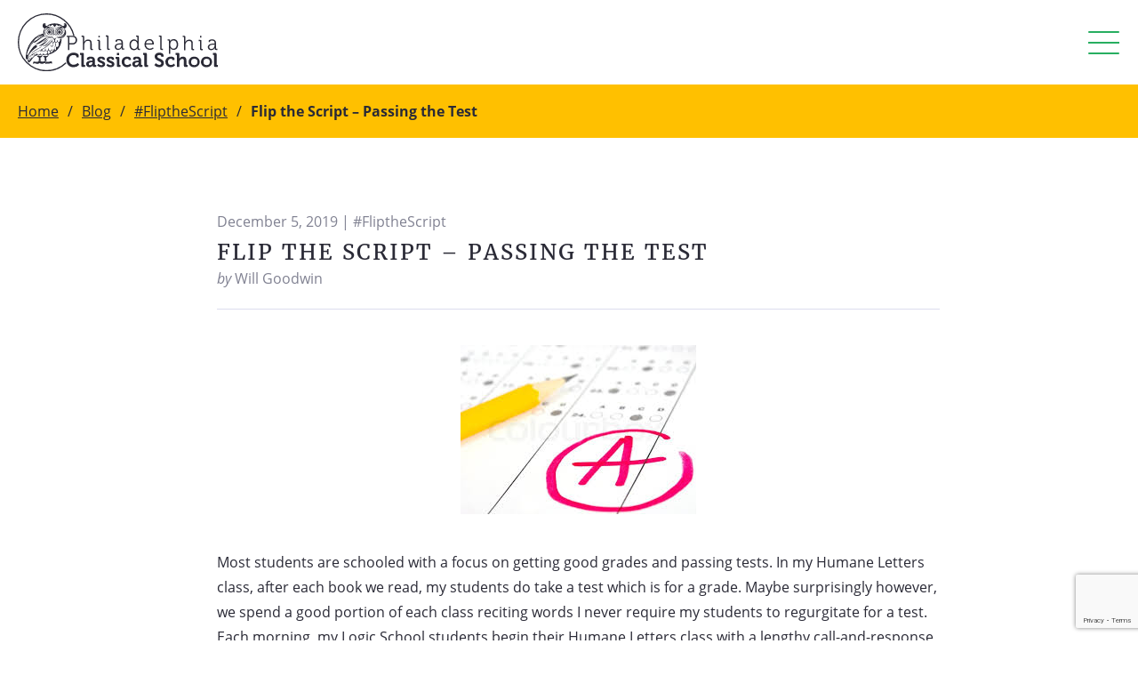

--- FILE ---
content_type: text/html; charset=UTF-8
request_url: https://philaclassical.org/blog/flip-the-script-passing-the-test/
body_size: 22343
content:
<!DOCTYPE html>
<head> <script type="text/javascript">
/* <![CDATA[ */
var gform;gform||(document.addEventListener("gform_main_scripts_loaded",function(){gform.scriptsLoaded=!0}),document.addEventListener("gform/theme/scripts_loaded",function(){gform.themeScriptsLoaded=!0}),window.addEventListener("DOMContentLoaded",function(){gform.domLoaded=!0}),gform={domLoaded:!1,scriptsLoaded:!1,themeScriptsLoaded:!1,isFormEditor:()=>"function"==typeof InitializeEditor,callIfLoaded:function(o){return!(!gform.domLoaded||!gform.scriptsLoaded||!gform.themeScriptsLoaded&&!gform.isFormEditor()||(gform.isFormEditor()&&console.warn("The use of gform.initializeOnLoaded() is deprecated in the form editor context and will be removed in Gravity Forms 3.1."),o(),0))},initializeOnLoaded:function(o){gform.callIfLoaded(o)||(document.addEventListener("gform_main_scripts_loaded",()=>{gform.scriptsLoaded=!0,gform.callIfLoaded(o)}),document.addEventListener("gform/theme/scripts_loaded",()=>{gform.themeScriptsLoaded=!0,gform.callIfLoaded(o)}),window.addEventListener("DOMContentLoaded",()=>{gform.domLoaded=!0,gform.callIfLoaded(o)}))},hooks:{action:{},filter:{}},addAction:function(o,r,e,t){gform.addHook("action",o,r,e,t)},addFilter:function(o,r,e,t){gform.addHook("filter",o,r,e,t)},doAction:function(o){gform.doHook("action",o,arguments)},applyFilters:function(o){return gform.doHook("filter",o,arguments)},removeAction:function(o,r){gform.removeHook("action",o,r)},removeFilter:function(o,r,e){gform.removeHook("filter",o,r,e)},addHook:function(o,r,e,t,n){null==gform.hooks[o][r]&&(gform.hooks[o][r]=[]);var d=gform.hooks[o][r];null==n&&(n=r+"_"+d.length),gform.hooks[o][r].push({tag:n,callable:e,priority:t=null==t?10:t})},doHook:function(r,o,e){var t;if(e=Array.prototype.slice.call(e,1),null!=gform.hooks[r][o]&&((o=gform.hooks[r][o]).sort(function(o,r){return o.priority-r.priority}),o.forEach(function(o){"function"!=typeof(t=o.callable)&&(t=window[t]),"action"==r?t.apply(null,e):e[0]=t.apply(null,e)})),"filter"==r)return e[0]},removeHook:function(o,r,t,n){var e;null!=gform.hooks[o][r]&&(e=(e=gform.hooks[o][r]).filter(function(o,r,e){return!!(null!=n&&n!=o.tag||null!=t&&t!=o.priority)}),gform.hooks[o][r]=e)}});
/* ]]> */
</script>

		
<meta name="MobileOptimized" content="width" />
<meta name="HandheldFriendly" content="True"/>
<meta name="viewport" content="width=device-width, initial-scale=1.0, user-scalable=0, minimum-scale=1.0, maximum-scale=1.0" />
<link rel="index" title="Philadelphia Classical School" href="https://philaclassical.org/" />
	<style>img:is([sizes="auto" i], [sizes^="auto," i]) { contain-intrinsic-size: 3000px 1500px }</style>
	
		<!-- All in One SEO 4.8.9 - aioseo.com -->
		<title>Flip the Script – Passing the Test | Philadelphia Classical School</title>
	<meta name="robots" content="max-image-preview:large" />
	<meta name="author" content="&lt;a href=&quot;https://philaclassical.org/blog/authors/will-goodwin/&quot; rel=&quot;tag&quot;&gt;Will Goodwin&lt;/a&gt;"/>
	<link rel="canonical" href="https://philaclassical.org/blog/flip-the-script-passing-the-test/" />
	<meta name="generator" content="All in One SEO (AIOSEO) 4.8.9" />
		<meta property="og:locale" content="en_US" />
		<meta property="og:site_name" content="Philadelphia Classical School |" />
		<meta property="og:type" content="article" />
		<meta property="og:title" content="Flip the Script – Passing the Test | Philadelphia Classical School" />
		<meta property="og:url" content="https://philaclassical.org/blog/flip-the-script-passing-the-test/" />
		<meta property="article:published_time" content="2019-12-05T19:21:05+00:00" />
		<meta property="article:modified_time" content="2019-12-05T19:21:05+00:00" />
		<meta name="twitter:card" content="summary" />
		<meta name="twitter:title" content="Flip the Script – Passing the Test | Philadelphia Classical School" />
		<script type="application/ld+json" class="aioseo-schema">
			{"@context":"https:\/\/schema.org","@graph":[{"@type":"Article","@id":"https:\/\/philaclassical.org\/blog\/flip-the-script-passing-the-test\/#article","name":"Flip the Script \u2013 Passing the Test | Philadelphia Classical School","headline":"Flip the Script &#8211; Passing the Test","author":{"@id":"https:\/\/philaclassical.org\/blog\/author\/kats\/#author"},"publisher":{"@id":"https:\/\/philaclassical.org\/#organization"},"image":{"@type":"ImageObject","url":"https:\/\/philaclassical.org\/wp-content\/uploads\/2019\/12\/test-paper.jpg","width":265,"height":190},"datePublished":"2019-12-05T14:21:05-05:00","dateModified":"2019-12-05T14:21:05-05:00","inLanguage":"en-US","mainEntityOfPage":{"@id":"https:\/\/philaclassical.org\/blog\/flip-the-script-passing-the-test\/#webpage"},"isPartOf":{"@id":"https:\/\/philaclassical.org\/blog\/flip-the-script-passing-the-test\/#webpage"},"articleSection":"#FliptheScript, #academiccatechism, #flipthescript, #humaneletters, Will Goodwin"},{"@type":"BreadcrumbList","@id":"https:\/\/philaclassical.org\/blog\/flip-the-script-passing-the-test\/#breadcrumblist","itemListElement":[{"@type":"ListItem","@id":"https:\/\/philaclassical.org#listItem","position":1,"name":"Home","item":"https:\/\/philaclassical.org","nextItem":{"@type":"ListItem","@id":"https:\/\/philaclassical.org\/blog\/category\/flipthescript\/#listItem","name":"#FliptheScript"}},{"@type":"ListItem","@id":"https:\/\/philaclassical.org\/blog\/category\/flipthescript\/#listItem","position":2,"name":"#FliptheScript","item":"https:\/\/philaclassical.org\/blog\/category\/flipthescript\/","nextItem":{"@type":"ListItem","@id":"https:\/\/philaclassical.org\/blog\/flip-the-script-passing-the-test\/#listItem","name":"Flip the Script &#8211; Passing the Test"},"previousItem":{"@type":"ListItem","@id":"https:\/\/philaclassical.org#listItem","name":"Home"}},{"@type":"ListItem","@id":"https:\/\/philaclassical.org\/blog\/flip-the-script-passing-the-test\/#listItem","position":3,"name":"Flip the Script &#8211; Passing the Test","previousItem":{"@type":"ListItem","@id":"https:\/\/philaclassical.org\/blog\/category\/flipthescript\/#listItem","name":"#FliptheScript"}}]},{"@type":"Organization","@id":"https:\/\/philaclassical.org\/#organization","name":"Philadelphia Classical School","url":"https:\/\/philaclassical.org\/"},{"@type":"Person","@id":"https:\/\/philaclassical.org\/blog\/author\/kats\/#author","url":"https:\/\/philaclassical.org\/blog\/author\/kats\/","name":"Will Goodwin","image":{"@type":"ImageObject","@id":"https:\/\/philaclassical.org\/blog\/flip-the-script-passing-the-test\/#authorImage","url":"https:\/\/secure.gravatar.com\/avatar\/872927a8c0fae7c100ffebf6e3ed7b45123a56c218973dd40c1aef07fcff68a0?s=96&d=mm&r=g","width":96,"height":96,"caption":"Will Goodwin"}},{"@type":"WebPage","@id":"https:\/\/philaclassical.org\/blog\/flip-the-script-passing-the-test\/#webpage","url":"https:\/\/philaclassical.org\/blog\/flip-the-script-passing-the-test\/","name":"Flip the Script \u2013 Passing the Test | Philadelphia Classical School","inLanguage":"en-US","isPartOf":{"@id":"https:\/\/philaclassical.org\/#website"},"breadcrumb":{"@id":"https:\/\/philaclassical.org\/blog\/flip-the-script-passing-the-test\/#breadcrumblist"},"author":{"@id":"https:\/\/philaclassical.org\/blog\/author\/kats\/#author"},"creator":{"@id":"https:\/\/philaclassical.org\/blog\/author\/kats\/#author"},"image":{"@type":"ImageObject","url":"https:\/\/philaclassical.org\/wp-content\/uploads\/2019\/12\/test-paper.jpg","@id":"https:\/\/philaclassical.org\/blog\/flip-the-script-passing-the-test\/#mainImage","width":265,"height":190},"primaryImageOfPage":{"@id":"https:\/\/philaclassical.org\/blog\/flip-the-script-passing-the-test\/#mainImage"},"datePublished":"2019-12-05T14:21:05-05:00","dateModified":"2019-12-05T14:21:05-05:00"},{"@type":"WebSite","@id":"https:\/\/philaclassical.org\/#website","url":"https:\/\/philaclassical.org\/","name":"Philadelphia Classical School","alternateName":"PCS","inLanguage":"en-US","publisher":{"@id":"https:\/\/philaclassical.org\/#organization"}}]}
		</script>
		<!-- All in One SEO -->

<link rel='dns-prefetch' href='//ajax.googleapis.com' />
<link rel='dns-prefetch' href='//platform-api.sharethis.com' />
<link rel='dns-prefetch' href='//www.google.com' />
<link rel='dns-prefetch' href='//www.googletagmanager.com' />
<script type="text/javascript">
/* <![CDATA[ */
window._wpemojiSettings = {"baseUrl":"https:\/\/s.w.org\/images\/core\/emoji\/16.0.1\/72x72\/","ext":".png","svgUrl":"https:\/\/s.w.org\/images\/core\/emoji\/16.0.1\/svg\/","svgExt":".svg","source":{"concatemoji":"https:\/\/philaclassical.org\/wp-includes\/js\/wp-emoji-release.min.js"}};
/*! This file is auto-generated */
!function(s,n){var o,i,e;function c(e){try{var t={supportTests:e,timestamp:(new Date).valueOf()};sessionStorage.setItem(o,JSON.stringify(t))}catch(e){}}function p(e,t,n){e.clearRect(0,0,e.canvas.width,e.canvas.height),e.fillText(t,0,0);var t=new Uint32Array(e.getImageData(0,0,e.canvas.width,e.canvas.height).data),a=(e.clearRect(0,0,e.canvas.width,e.canvas.height),e.fillText(n,0,0),new Uint32Array(e.getImageData(0,0,e.canvas.width,e.canvas.height).data));return t.every(function(e,t){return e===a[t]})}function u(e,t){e.clearRect(0,0,e.canvas.width,e.canvas.height),e.fillText(t,0,0);for(var n=e.getImageData(16,16,1,1),a=0;a<n.data.length;a++)if(0!==n.data[a])return!1;return!0}function f(e,t,n,a){switch(t){case"flag":return n(e,"\ud83c\udff3\ufe0f\u200d\u26a7\ufe0f","\ud83c\udff3\ufe0f\u200b\u26a7\ufe0f")?!1:!n(e,"\ud83c\udde8\ud83c\uddf6","\ud83c\udde8\u200b\ud83c\uddf6")&&!n(e,"\ud83c\udff4\udb40\udc67\udb40\udc62\udb40\udc65\udb40\udc6e\udb40\udc67\udb40\udc7f","\ud83c\udff4\u200b\udb40\udc67\u200b\udb40\udc62\u200b\udb40\udc65\u200b\udb40\udc6e\u200b\udb40\udc67\u200b\udb40\udc7f");case"emoji":return!a(e,"\ud83e\udedf")}return!1}function g(e,t,n,a){var r="undefined"!=typeof WorkerGlobalScope&&self instanceof WorkerGlobalScope?new OffscreenCanvas(300,150):s.createElement("canvas"),o=r.getContext("2d",{willReadFrequently:!0}),i=(o.textBaseline="top",o.font="600 32px Arial",{});return e.forEach(function(e){i[e]=t(o,e,n,a)}),i}function t(e){var t=s.createElement("script");t.src=e,t.defer=!0,s.head.appendChild(t)}"undefined"!=typeof Promise&&(o="wpEmojiSettingsSupports",i=["flag","emoji"],n.supports={everything:!0,everythingExceptFlag:!0},e=new Promise(function(e){s.addEventListener("DOMContentLoaded",e,{once:!0})}),new Promise(function(t){var n=function(){try{var e=JSON.parse(sessionStorage.getItem(o));if("object"==typeof e&&"number"==typeof e.timestamp&&(new Date).valueOf()<e.timestamp+604800&&"object"==typeof e.supportTests)return e.supportTests}catch(e){}return null}();if(!n){if("undefined"!=typeof Worker&&"undefined"!=typeof OffscreenCanvas&&"undefined"!=typeof URL&&URL.createObjectURL&&"undefined"!=typeof Blob)try{var e="postMessage("+g.toString()+"("+[JSON.stringify(i),f.toString(),p.toString(),u.toString()].join(",")+"));",a=new Blob([e],{type:"text/javascript"}),r=new Worker(URL.createObjectURL(a),{name:"wpTestEmojiSupports"});return void(r.onmessage=function(e){c(n=e.data),r.terminate(),t(n)})}catch(e){}c(n=g(i,f,p,u))}t(n)}).then(function(e){for(var t in e)n.supports[t]=e[t],n.supports.everything=n.supports.everything&&n.supports[t],"flag"!==t&&(n.supports.everythingExceptFlag=n.supports.everythingExceptFlag&&n.supports[t]);n.supports.everythingExceptFlag=n.supports.everythingExceptFlag&&!n.supports.flag,n.DOMReady=!1,n.readyCallback=function(){n.DOMReady=!0}}).then(function(){return e}).then(function(){var e;n.supports.everything||(n.readyCallback(),(e=n.source||{}).concatemoji?t(e.concatemoji):e.wpemoji&&e.twemoji&&(t(e.twemoji),t(e.wpemoji)))}))}((window,document),window._wpemojiSettings);
/* ]]> */
</script>
<link rel='stylesheet' id='wc-authorize-net-cim-credit-card-checkout-block-css' href='https://philaclassical.org/wp-content/plugins/woocommerce-gateway-authorize-net-cim/assets/css/blocks/wc-authorize-net-cim-checkout-block.css?ver=3.10.13' type='text/css' media='all' />
<link rel='stylesheet' id='wc-authorize-net-cim-echeck-checkout-block-css' href='https://philaclassical.org/wp-content/plugins/woocommerce-gateway-authorize-net-cim/assets/css/blocks/wc-authorize-net-cim-checkout-block.css?ver=3.10.13' type='text/css' media='all' />
<style id='wp-emoji-styles-inline-css' type='text/css'>

	img.wp-smiley, img.emoji {
		display: inline !important;
		border: none !important;
		box-shadow: none !important;
		height: 1em !important;
		width: 1em !important;
		margin: 0 0.07em !important;
		vertical-align: -0.1em !important;
		background: none !important;
		padding: 0 !important;
	}
</style>
<link rel='stylesheet' id='wp-block-library-css' href='https://philaclassical.org/wp-includes/css/dist/block-library/style.min.css' type='text/css' media='all' />
<style id='classic-theme-styles-inline-css' type='text/css'>
/*! This file is auto-generated */
.wp-block-button__link{color:#fff;background-color:#32373c;border-radius:9999px;box-shadow:none;text-decoration:none;padding:calc(.667em + 2px) calc(1.333em + 2px);font-size:1.125em}.wp-block-file__button{background:#32373c;color:#fff;text-decoration:none}
</style>
<style id='global-styles-inline-css' type='text/css'>
:root{--wp--preset--aspect-ratio--square: 1;--wp--preset--aspect-ratio--4-3: 4/3;--wp--preset--aspect-ratio--3-4: 3/4;--wp--preset--aspect-ratio--3-2: 3/2;--wp--preset--aspect-ratio--2-3: 2/3;--wp--preset--aspect-ratio--16-9: 16/9;--wp--preset--aspect-ratio--9-16: 9/16;--wp--preset--color--black: #000000;--wp--preset--color--cyan-bluish-gray: #abb8c3;--wp--preset--color--white: #ffffff;--wp--preset--color--pale-pink: #f78da7;--wp--preset--color--vivid-red: #cf2e2e;--wp--preset--color--luminous-vivid-orange: #ff6900;--wp--preset--color--luminous-vivid-amber: #fcb900;--wp--preset--color--light-green-cyan: #7bdcb5;--wp--preset--color--vivid-green-cyan: #00d084;--wp--preset--color--pale-cyan-blue: #8ed1fc;--wp--preset--color--vivid-cyan-blue: #0693e3;--wp--preset--color--vivid-purple: #9b51e0;--wp--preset--gradient--vivid-cyan-blue-to-vivid-purple: linear-gradient(135deg,rgba(6,147,227,1) 0%,rgb(155,81,224) 100%);--wp--preset--gradient--light-green-cyan-to-vivid-green-cyan: linear-gradient(135deg,rgb(122,220,180) 0%,rgb(0,208,130) 100%);--wp--preset--gradient--luminous-vivid-amber-to-luminous-vivid-orange: linear-gradient(135deg,rgba(252,185,0,1) 0%,rgba(255,105,0,1) 100%);--wp--preset--gradient--luminous-vivid-orange-to-vivid-red: linear-gradient(135deg,rgba(255,105,0,1) 0%,rgb(207,46,46) 100%);--wp--preset--gradient--very-light-gray-to-cyan-bluish-gray: linear-gradient(135deg,rgb(238,238,238) 0%,rgb(169,184,195) 100%);--wp--preset--gradient--cool-to-warm-spectrum: linear-gradient(135deg,rgb(74,234,220) 0%,rgb(151,120,209) 20%,rgb(207,42,186) 40%,rgb(238,44,130) 60%,rgb(251,105,98) 80%,rgb(254,248,76) 100%);--wp--preset--gradient--blush-light-purple: linear-gradient(135deg,rgb(255,206,236) 0%,rgb(152,150,240) 100%);--wp--preset--gradient--blush-bordeaux: linear-gradient(135deg,rgb(254,205,165) 0%,rgb(254,45,45) 50%,rgb(107,0,62) 100%);--wp--preset--gradient--luminous-dusk: linear-gradient(135deg,rgb(255,203,112) 0%,rgb(199,81,192) 50%,rgb(65,88,208) 100%);--wp--preset--gradient--pale-ocean: linear-gradient(135deg,rgb(255,245,203) 0%,rgb(182,227,212) 50%,rgb(51,167,181) 100%);--wp--preset--gradient--electric-grass: linear-gradient(135deg,rgb(202,248,128) 0%,rgb(113,206,126) 100%);--wp--preset--gradient--midnight: linear-gradient(135deg,rgb(2,3,129) 0%,rgb(40,116,252) 100%);--wp--preset--font-size--small: 13px;--wp--preset--font-size--medium: 20px;--wp--preset--font-size--large: 36px;--wp--preset--font-size--x-large: 42px;--wp--preset--spacing--20: 0.44rem;--wp--preset--spacing--30: 0.67rem;--wp--preset--spacing--40: 1rem;--wp--preset--spacing--50: 1.5rem;--wp--preset--spacing--60: 2.25rem;--wp--preset--spacing--70: 3.38rem;--wp--preset--spacing--80: 5.06rem;--wp--preset--shadow--natural: 6px 6px 9px rgba(0, 0, 0, 0.2);--wp--preset--shadow--deep: 12px 12px 50px rgba(0, 0, 0, 0.4);--wp--preset--shadow--sharp: 6px 6px 0px rgba(0, 0, 0, 0.2);--wp--preset--shadow--outlined: 6px 6px 0px -3px rgba(255, 255, 255, 1), 6px 6px rgba(0, 0, 0, 1);--wp--preset--shadow--crisp: 6px 6px 0px rgba(0, 0, 0, 1);}:where(.is-layout-flex){gap: 0.5em;}:where(.is-layout-grid){gap: 0.5em;}body .is-layout-flex{display: flex;}.is-layout-flex{flex-wrap: wrap;align-items: center;}.is-layout-flex > :is(*, div){margin: 0;}body .is-layout-grid{display: grid;}.is-layout-grid > :is(*, div){margin: 0;}:where(.wp-block-columns.is-layout-flex){gap: 2em;}:where(.wp-block-columns.is-layout-grid){gap: 2em;}:where(.wp-block-post-template.is-layout-flex){gap: 1.25em;}:where(.wp-block-post-template.is-layout-grid){gap: 1.25em;}.has-black-color{color: var(--wp--preset--color--black) !important;}.has-cyan-bluish-gray-color{color: var(--wp--preset--color--cyan-bluish-gray) !important;}.has-white-color{color: var(--wp--preset--color--white) !important;}.has-pale-pink-color{color: var(--wp--preset--color--pale-pink) !important;}.has-vivid-red-color{color: var(--wp--preset--color--vivid-red) !important;}.has-luminous-vivid-orange-color{color: var(--wp--preset--color--luminous-vivid-orange) !important;}.has-luminous-vivid-amber-color{color: var(--wp--preset--color--luminous-vivid-amber) !important;}.has-light-green-cyan-color{color: var(--wp--preset--color--light-green-cyan) !important;}.has-vivid-green-cyan-color{color: var(--wp--preset--color--vivid-green-cyan) !important;}.has-pale-cyan-blue-color{color: var(--wp--preset--color--pale-cyan-blue) !important;}.has-vivid-cyan-blue-color{color: var(--wp--preset--color--vivid-cyan-blue) !important;}.has-vivid-purple-color{color: var(--wp--preset--color--vivid-purple) !important;}.has-black-background-color{background-color: var(--wp--preset--color--black) !important;}.has-cyan-bluish-gray-background-color{background-color: var(--wp--preset--color--cyan-bluish-gray) !important;}.has-white-background-color{background-color: var(--wp--preset--color--white) !important;}.has-pale-pink-background-color{background-color: var(--wp--preset--color--pale-pink) !important;}.has-vivid-red-background-color{background-color: var(--wp--preset--color--vivid-red) !important;}.has-luminous-vivid-orange-background-color{background-color: var(--wp--preset--color--luminous-vivid-orange) !important;}.has-luminous-vivid-amber-background-color{background-color: var(--wp--preset--color--luminous-vivid-amber) !important;}.has-light-green-cyan-background-color{background-color: var(--wp--preset--color--light-green-cyan) !important;}.has-vivid-green-cyan-background-color{background-color: var(--wp--preset--color--vivid-green-cyan) !important;}.has-pale-cyan-blue-background-color{background-color: var(--wp--preset--color--pale-cyan-blue) !important;}.has-vivid-cyan-blue-background-color{background-color: var(--wp--preset--color--vivid-cyan-blue) !important;}.has-vivid-purple-background-color{background-color: var(--wp--preset--color--vivid-purple) !important;}.has-black-border-color{border-color: var(--wp--preset--color--black) !important;}.has-cyan-bluish-gray-border-color{border-color: var(--wp--preset--color--cyan-bluish-gray) !important;}.has-white-border-color{border-color: var(--wp--preset--color--white) !important;}.has-pale-pink-border-color{border-color: var(--wp--preset--color--pale-pink) !important;}.has-vivid-red-border-color{border-color: var(--wp--preset--color--vivid-red) !important;}.has-luminous-vivid-orange-border-color{border-color: var(--wp--preset--color--luminous-vivid-orange) !important;}.has-luminous-vivid-amber-border-color{border-color: var(--wp--preset--color--luminous-vivid-amber) !important;}.has-light-green-cyan-border-color{border-color: var(--wp--preset--color--light-green-cyan) !important;}.has-vivid-green-cyan-border-color{border-color: var(--wp--preset--color--vivid-green-cyan) !important;}.has-pale-cyan-blue-border-color{border-color: var(--wp--preset--color--pale-cyan-blue) !important;}.has-vivid-cyan-blue-border-color{border-color: var(--wp--preset--color--vivid-cyan-blue) !important;}.has-vivid-purple-border-color{border-color: var(--wp--preset--color--vivid-purple) !important;}.has-vivid-cyan-blue-to-vivid-purple-gradient-background{background: var(--wp--preset--gradient--vivid-cyan-blue-to-vivid-purple) !important;}.has-light-green-cyan-to-vivid-green-cyan-gradient-background{background: var(--wp--preset--gradient--light-green-cyan-to-vivid-green-cyan) !important;}.has-luminous-vivid-amber-to-luminous-vivid-orange-gradient-background{background: var(--wp--preset--gradient--luminous-vivid-amber-to-luminous-vivid-orange) !important;}.has-luminous-vivid-orange-to-vivid-red-gradient-background{background: var(--wp--preset--gradient--luminous-vivid-orange-to-vivid-red) !important;}.has-very-light-gray-to-cyan-bluish-gray-gradient-background{background: var(--wp--preset--gradient--very-light-gray-to-cyan-bluish-gray) !important;}.has-cool-to-warm-spectrum-gradient-background{background: var(--wp--preset--gradient--cool-to-warm-spectrum) !important;}.has-blush-light-purple-gradient-background{background: var(--wp--preset--gradient--blush-light-purple) !important;}.has-blush-bordeaux-gradient-background{background: var(--wp--preset--gradient--blush-bordeaux) !important;}.has-luminous-dusk-gradient-background{background: var(--wp--preset--gradient--luminous-dusk) !important;}.has-pale-ocean-gradient-background{background: var(--wp--preset--gradient--pale-ocean) !important;}.has-electric-grass-gradient-background{background: var(--wp--preset--gradient--electric-grass) !important;}.has-midnight-gradient-background{background: var(--wp--preset--gradient--midnight) !important;}.has-small-font-size{font-size: var(--wp--preset--font-size--small) !important;}.has-medium-font-size{font-size: var(--wp--preset--font-size--medium) !important;}.has-large-font-size{font-size: var(--wp--preset--font-size--large) !important;}.has-x-large-font-size{font-size: var(--wp--preset--font-size--x-large) !important;}
:where(.wp-block-post-template.is-layout-flex){gap: 1.25em;}:where(.wp-block-post-template.is-layout-grid){gap: 1.25em;}
:where(.wp-block-columns.is-layout-flex){gap: 2em;}:where(.wp-block-columns.is-layout-grid){gap: 2em;}
:root :where(.wp-block-pullquote){font-size: 1.5em;line-height: 1.6;}
</style>
<link rel='stylesheet' id='woocommerce-layout-css' href='https://philaclassical.org/wp-content/plugins/woocommerce/assets/css/woocommerce-layout.css?ver=10.3.4' type='text/css' media='all' />
<link rel='stylesheet' id='woocommerce-smallscreen-css' href='https://philaclassical.org/wp-content/plugins/woocommerce/assets/css/woocommerce-smallscreen.css?ver=10.3.4' type='text/css' media='only screen and (max-width: 768px)' />
<link rel='stylesheet' id='woocommerce-general-css' href='https://philaclassical.org/wp-content/plugins/woocommerce/assets/css/woocommerce.css?ver=10.3.4' type='text/css' media='all' />
<style id='woocommerce-inline-inline-css' type='text/css'>
.woocommerce form .form-row .required { visibility: visible; }
</style>
<link rel='stylesheet' id='brands-styles-css' href='https://philaclassical.org/wp-content/plugins/woocommerce/assets/css/brands.css?ver=10.3.4' type='text/css' media='all' />
<link rel='stylesheet' id='reset-style-css' href='https://philaclassical.org/wp-content/themes/pcs/css/reset.css' type='text/css' media='all' />
<link rel='stylesheet' id='bootstrap-style-css' href='https://philaclassical.org/wp-content/themes/pcs/css/bootstrap.min.css' type='text/css' media='all' />
<link rel='stylesheet' id='css3-animate-it-style-css' href='https://philaclassical.org/wp-content/themes/pcs/css/animations.css' type='text/css' media='all' />
<link rel='stylesheet' id='animsition-style-css' href='https://philaclassical.org/wp-content/themes/pcs/css/animsition.min.css' type='text/css' media='all' />
<link rel='stylesheet' id='site-style-css' href='https://philaclassical.org/wp-content/themes/pcs/css/style.css' type='text/css' media='all' />
<link rel='stylesheet' id='sv-wc-payment-gateway-payment-form-v5_15_12-css' href='https://philaclassical.org/wp-content/plugins/woocommerce-gateway-authorize-net-cim/vendor/skyverge/wc-plugin-framework/woocommerce/payment-gateway/assets/css/frontend/sv-wc-payment-gateway-payment-form.min.css?ver=5.15.12' type='text/css' media='all' />
<link rel='stylesheet' id='woocommerce-nyp-css' href='https://philaclassical.org/wp-content/plugins/woocommerce-name-your-price/assets/css/frontend/name-your-price.min.css?ver=3.7.0' type='text/css' media='all' />
<script type="text/javascript" src="https://ajax.googleapis.com/ajax/libs/jquery/2.1.3/jquery.min.js" id="jquery-js"></script>
<script type="text/javascript" src="https://philaclassical.org/wp-content/plugins/wonderplugin-lightbox/engine/wonderpluginlightbox.js?ver=11.3.1PRO" id="wonderplugin-lightbox-script-js"></script>
<script type="text/javascript" src="https://philaclassical.org/wp-content/plugins/woocommerce/assets/js/jquery-blockui/jquery.blockUI.min.js?ver=2.7.0-wc.10.3.4" id="wc-jquery-blockui-js" defer="defer" data-wp-strategy="defer"></script>
<script type="text/javascript" src="https://philaclassical.org/wp-content/plugins/woocommerce/assets/js/js-cookie/js.cookie.min.js?ver=2.1.4-wc.10.3.4" id="wc-js-cookie-js" defer="defer" data-wp-strategy="defer"></script>
<script type="text/javascript" id="woocommerce-js-extra">
/* <![CDATA[ */
var woocommerce_params = {"ajax_url":"\/wp-admin\/admin-ajax.php","wc_ajax_url":"\/?wc-ajax=%%endpoint%%","i18n_password_show":"Show password","i18n_password_hide":"Hide password"};
/* ]]> */
</script>
<script type="text/javascript" src="https://philaclassical.org/wp-content/plugins/woocommerce/assets/js/frontend/woocommerce.min.js?ver=10.3.4" id="woocommerce-js" defer="defer" data-wp-strategy="defer"></script>
<script type="text/javascript" src="https://philaclassical.org/wp-content/themes/pcs/js/jquery.selectric.js?ver=1.0" id="jquery-selectric-js"></script>
<script type="text/javascript" src="//platform-api.sharethis.com/js/sharethis.js#source=googleanalytics-wordpress#product=ga&amp;property=5a011d0378143700121f1f6e" id="googleanalytics-platform-sharethis-js"></script>
<link rel="https://api.w.org/" href="https://philaclassical.org/wp-json/" /><link rel="alternate" title="JSON" type="application/json" href="https://philaclassical.org/wp-json/wp/v2/posts/4229" /><link rel="EditURI" type="application/rsd+xml" title="RSD" href="https://philaclassical.org/xmlrpc.php?rsd" />
<link rel='shortlink' href='https://philaclassical.org/?p=4229' />
<link rel="alternate" title="oEmbed (JSON)" type="application/json+oembed" href="https://philaclassical.org/wp-json/oembed/1.0/embed?url=https%3A%2F%2Fphilaclassical.org%2Fblog%2Fflip-the-script-passing-the-test%2F" />
<link rel="alternate" title="oEmbed (XML)" type="text/xml+oembed" href="https://philaclassical.org/wp-json/oembed/1.0/embed?url=https%3A%2F%2Fphilaclassical.org%2Fblog%2Fflip-the-script-passing-the-test%2F&#038;format=xml" />
<meta name="generator" content="Site Kit by Google 1.164.0" /><meta name="tec-api-version" content="v1"><meta name="tec-api-origin" content="https://philaclassical.org"><link rel="alternate" href="https://philaclassical.org/wp-json/tribe/events/v1/" />	<noscript><style>.woocommerce-product-gallery{ opacity: 1 !important; }</style></noscript>
	
<!-- Meta Pixel Code -->
<script type='text/javascript'>
!function(f,b,e,v,n,t,s){if(f.fbq)return;n=f.fbq=function(){n.callMethod?
n.callMethod.apply(n,arguments):n.queue.push(arguments)};if(!f._fbq)f._fbq=n;
n.push=n;n.loaded=!0;n.version='2.0';n.queue=[];t=b.createElement(e);t.async=!0;
t.src=v;s=b.getElementsByTagName(e)[0];s.parentNode.insertBefore(t,s)}(window,
document,'script','https://connect.facebook.net/en_US/fbevents.js?v=next');
</script>
<!-- End Meta Pixel Code -->

      <script type='text/javascript'>
        var url = window.location.origin + '?ob=open-bridge';
        fbq('set', 'openbridge', '158838848374673', url);
      </script>
    <script type='text/javascript'>fbq('init', '158838848374673', {}, {
    "agent": "wordpress-6.8.3-3.0.16"
})</script><script type='text/javascript'>
    fbq('track', 'PageView', []);
  </script>
<!-- Meta Pixel Code -->
<noscript>
<img height="1" width="1" style="display:none" alt="fbpx"
src="https://www.facebook.com/tr?id=158838848374673&ev=PageView&noscript=1" />
</noscript>
<!-- End Meta Pixel Code -->
<script>
(function() {
	(function (i, s, o, g, r, a, m) {
		i['GoogleAnalyticsObject'] = r;
		i[r] = i[r] || function () {
				(i[r].q = i[r].q || []).push(arguments)
			}, i[r].l = 1 * new Date();
		a = s.createElement(o),
			m = s.getElementsByTagName(o)[0];
		a.async = 1;
		a.src = g;
		m.parentNode.insertBefore(a, m)
	})(window, document, 'script', 'https://google-analytics.com/analytics.js', 'ga');

	ga('create', 'UA-109188788-1', 'auto');
			ga('send', 'pageview');
	})();
</script>

<!-- Google Tag Manager snippet added by Site Kit -->
<script type="text/javascript">
/* <![CDATA[ */

			( function( w, d, s, l, i ) {
				w[l] = w[l] || [];
				w[l].push( {'gtm.start': new Date().getTime(), event: 'gtm.js'} );
				var f = d.getElementsByTagName( s )[0],
					j = d.createElement( s ), dl = l != 'dataLayer' ? '&l=' + l : '';
				j.async = true;
				j.src = 'https://www.googletagmanager.com/gtm.js?id=' + i + dl;
				f.parentNode.insertBefore( j, f );
			} )( window, document, 'script', 'dataLayer', 'GTM-KVTHXBVQ' );
			
/* ]]> */
</script>

<!-- End Google Tag Manager snippet added by Site Kit -->
<link rel="icon" href="https://philaclassical.org/wp-content/uploads/2017/08/cropped-favicon-32x32.png" sizes="32x32" />
<link rel="icon" href="https://philaclassical.org/wp-content/uploads/2017/08/cropped-favicon-192x192.png" sizes="192x192" />
<link rel="apple-touch-icon" href="https://philaclassical.org/wp-content/uploads/2017/08/cropped-favicon-180x180.png" />
<meta name="msapplication-TileImage" content="https://philaclassical.org/wp-content/uploads/2017/08/cropped-favicon-270x270.png" />
		<style type="text/css" id="wp-custom-css">
			#footer-ndp {
    padding: 30px 20px 35px;
    color: #818292;
    font-size: 0;
    line-height: 24px;
}

#content .tribe-events-header li:before,
#content .tribe-events-calendar-list-nav li:before {
  display: none;
}
input#tribe-events-events-bar-keyword,
input#tribe-events-events-bar-location {
  padding-left: 40px !important;
}
#content .tribe-events-c-events-bar__views {
  display: none;
}
#content .tribe-common--breakpoint-medium.tribe-events .tribe-events-c-events-bar--border {
	border: none;
}
#content .tribe-common-l-container.tribe-events-l-container {
  padding-top: 0;
}
#content ul.tribe-events-c-top-bar__nav-list {
  margin-bottom: 5px;
	padding-left: 0;
}
#content #page-wrapper ul.tribe-events-c-top-bar__nav-list li {
	padding-left: 0;
	margin-bottom: 0;
}
#content .tribe-events-calendar-month__calendar-event-title {
  font-size: 14px;
  line-height: 1.4;
	margin-bottom: 0;
}
#footer-ndp img {
	display: inline-block;
  vertical-align: middle;
	width: 154px;
}
#footer-ndp img:last-child {
	width: 154px;
}
#footer-ndp p {
	display: inline-block;
  padding-left: 20px;
  padding-right: 20px;
  vertical-align: middle;
  width: calc(100% - 310px);
  font-size: 13px;
}
@media (max-width: 767px) {
	#footer-ndp img {
		display: block;
    margin: 0 auto 20px;
	}
	#footer-ndp p {
		display: block;
    padding-left: 0;
		padding-bottom: 20px;
    width: 100%;
	}
}

body #call-to-action-container.blog-cta .gform_wrapper input[type=email] {
    width: calc(100% - 4px) !important;
    height: 48px;
    border: none;
    margin-top: 0;
    color: #2a2a36;
    font-size: 20px !important;
    padding: 5px 10px !important;
    display: block;
}
#hero-container:before {
    z-index: 0;
}
#hero-container #hero-text-container {
    z-index: 1;
}
#mobile-menu.is-visible {
    z-index: 9999;
}		</style>
		
<!-- START - Open Graph and Twitter Card Tags 3.3.5 -->
 <!-- Facebook Open Graph -->
  <meta property="og:locale" content="en_US"/>
  <meta property="og:site_name" content="Philadelphia Classical School"/>
  <meta property="og:title" content="Flip the Script - Passing the Test"/>
  <meta property="og:url" content="https://philaclassical.org/blog/flip-the-script-passing-the-test/"/>
  <meta property="og:type" content="article"/>
  <meta property="og:description" content="Most students are schooled with a focus on getting good grades and passing tests. In my Humane Letters class, after each book we read, my students do take a test which is for a grade. Maybe surprisingly however, we spend a good portion of each class reciting words I never require my students to regu"/>
  <meta property="og:image" content="https://philaclassical.org/wp-content/uploads/2019/12/test-paper.jpg"/>
  <meta property="og:image:url" content="https://philaclassical.org/wp-content/uploads/2019/12/test-paper.jpg"/>
  <meta property="og:image:secure_url" content="https://philaclassical.org/wp-content/uploads/2019/12/test-paper.jpg"/>
  <meta property="article:published_time" content="2019-12-05T14:21:05-05:00"/>
  <meta property="article:modified_time" content="2019-12-05T14:21:05-05:00" />
  <meta property="og:updated_time" content="2019-12-05T14:21:05-05:00" />
  <meta property="article:section" content="#FliptheScript"/>
 <!-- Google+ / Schema.org -->
  <meta itemprop="name" content="Flip the Script - Passing the Test"/>
  <meta itemprop="headline" content="Flip the Script - Passing the Test"/>
  <meta itemprop="description" content="Most students are schooled with a focus on getting good grades and passing tests. In my Humane Letters class, after each book we read, my students do take a test which is for a grade. Maybe surprisingly however, we spend a good portion of each class reciting words I never require my students to regu"/>
  <meta itemprop="image" content="https://philaclassical.org/wp-content/uploads/2019/12/test-paper.jpg"/>
  <meta itemprop="datePublished" content="2019-12-05"/>
  <meta itemprop="dateModified" content="2019-12-05T14:21:05-05:00" />
  <meta itemprop="author" content="&lt;a href=&quot;https://philaclassical.org/blog/authors/will-goodwin/&quot; rel=&quot;tag&quot;&gt;Will Goodwin&lt;/a&gt;"/>
  <!--<meta itemprop="publisher" content="Philadelphia Classical School"/>--> <!-- To solve: The attribute publisher.itemtype has an invalid value -->
 <!-- Twitter Cards -->
  <meta name="twitter:title" content="Flip the Script - Passing the Test"/>
  <meta name="twitter:url" content="https://philaclassical.org/blog/flip-the-script-passing-the-test/"/>
  <meta name="twitter:description" content="Most students are schooled with a focus on getting good grades and passing tests. In my Humane Letters class, after each book we read, my students do take a test which is for a grade. Maybe surprisingly however, we spend a good portion of each class reciting words I never require my students to regu"/>
  <meta name="twitter:image" content="https://philaclassical.org/wp-content/uploads/2019/12/test-paper.jpg"/>
  <meta name="twitter:card" content="summary_large_image"/>
 <!-- SEO -->
 <!-- Misc. tags -->
 <!-- is_singular -->
<!-- END - Open Graph and Twitter Card Tags 3.3.5 -->
	

</head>
<body id="preload" class="wp-singular post-template-default single single-post postid-4229 single-format-standard wp-theme-pcs animsition theme-pcs woocommerce-no-js tribe-no-js page-template-philadelphia-clasical-school">

<div class="wrap">

<!-- begin header -->
<header>
	<div id="header-container" class="container-fluid">
		<a id="logo" href="https://philaclassical.org">
			<img class="lazy" data-src="https://philaclassical.org/wp-content/themes/pcs/images/logo.svg" alt="Philadelphia Classical School" title="Philadelphia Classical School" />
		</a>
		<div id="menu-container">
			<div id="top-menu">
				<div class="menu-top-menu-container"><ul id="menu-top-menu" class="menu"><li id="menu-item-4058" class="menu-item menu-item-type-post_type menu-item-object-page current_page_parent menu-item-4058"><a href="https://philaclassical.org/blog/">Blog</a><span>|</span></li>
<li id="menu-item-2190" class="menu-item menu-item-type-custom menu-item-object-custom menu-item-2190"><a href="https://philaclassical.org/events/">Events</a><span>|</span></li>
<li id="menu-item-5237" class="menu-item menu-item-type-post_type menu-item-object-page menu-item-5237"><a href="https://philaclassical.org/contact/">Contact</a><span>|</span></li>
<li id="menu-item-2043" class="menu-item menu-item-type-post_type menu-item-object-page menu-item-2043"><a href="https://philaclassical.org/cart/">Cart</a><span>|</span></li>
</ul></div>	
			</div>
			<div class="menu-main-menu-container"><ul id="menu-main-menu" class="menu"><li id="menu-item-43" class="menu-item menu-item-type-post_type menu-item-object-page menu-item-has-children menu-item-43"><a href="https://philaclassical.org/why-pcs/">Why PCS?</a>
<ul class="sub-menu">
	<li id="menu-item-5300" class="menu-item menu-item-type-post_type menu-item-object-page menu-item-5300"><a href="https://philaclassical.org/why-pcs/the-pcs-difference/">The PCS Difference</a></li>
	<li id="menu-item-5306" class="menu-item menu-item-type-post_type menu-item-object-page menu-item-5306"><a href="https://philaclassical.org/why-pcs/lower-school-k-6/">Lower School (K-6)</a></li>
	<li id="menu-item-5305" class="menu-item menu-item-type-post_type menu-item-object-page menu-item-5305"><a href="https://philaclassical.org/why-pcs/upper-school-7-12/">Upper School (7-12)</a></li>
	<li id="menu-item-5240" class="menu-item menu-item-type-post_type menu-item-object-page menu-item-5240"><a href="https://philaclassical.org/why-pcs/staff-teachers/">Staff &#038; Teachers</a></li>
	<li id="menu-item-5241" class="menu-item menu-item-type-post_type menu-item-object-page menu-item-5241"><a href="https://philaclassical.org/why-pcs/the-pcs-board/">The PCS Board</a></li>
</ul>
</li>
<li id="menu-item-42" class="menu-item menu-item-type-post_type menu-item-object-page menu-item-has-children menu-item-42"><a href="https://philaclassical.org/admission/">Admission</a>
<ul class="sub-menu">
	<li id="menu-item-5307" class="menu-item menu-item-type-post_type menu-item-object-page menu-item-5307"><a href="https://philaclassical.org/admission/classical-christian-education/">Classical Christian Education</a></li>
	<li id="menu-item-5296" class="menu-item menu-item-type-post_type menu-item-object-page menu-item-5296"><a href="https://philaclassical.org/admission/portrait-of-a-graduate/">Portrait of a Graduate</a></li>
	<li id="menu-item-5309" class="menu-item menu-item-type-post_type menu-item-object-page menu-item-5309"><a href="https://philaclassical.org/admission/4-questions-for-families/">4 Questions for Families</a></li>
	<li id="menu-item-5310" class="menu-item menu-item-type-post_type menu-item-object-page menu-item-5310"><a href="https://philaclassical.org/admission/apply-now/">Apply Now</a></li>
	<li id="menu-item-5243" class="menu-item menu-item-type-post_type menu-item-object-page menu-item-5243"><a href="https://philaclassical.org/admission/our-process/">Our Process</a></li>
	<li id="menu-item-5312" class="menu-item menu-item-type-post_type menu-item-object-page menu-item-5312"><a href="https://philaclassical.org/admission/visit-us/">Visit Us</a></li>
	<li id="menu-item-5298" class="menu-item menu-item-type-post_type menu-item-object-page menu-item-5298"><a href="https://philaclassical.org/admission/financial-aid-tuition/">Financial Aid &#038; Tuition</a></li>
	<li id="menu-item-5299" class="menu-item menu-item-type-post_type menu-item-object-page menu-item-5299"><a href="https://philaclassical.org/admission/faqs/">FAQs</a></li>
</ul>
</li>
<li id="menu-item-41" class="menu-item menu-item-type-post_type menu-item-object-page menu-item-41"><a href="https://philaclassical.org/support/">Support</a></li>
<li id="menu-item-5245" class="menu-item menu-item-type-post_type menu-item-object-page menu-item-has-children menu-item-5245"><a href="https://philaclassical.org/current-students/">Current Students</a>
<ul class="sub-menu">
	<li id="menu-item-5246" class="menu-item menu-item-type-post_type menu-item-object-page menu-item-5246"><a href="https://philaclassical.org/current-students/school-information/">School Information</a></li>
	<li id="menu-item-5247" class="menu-item menu-item-type-post_type menu-item-object-page menu-item-5247"><a href="https://philaclassical.org/current-students/re-enrollment/">Re-Enrollment</a></li>
	<li id="menu-item-5248" class="menu-item menu-item-type-post_type menu-item-object-page menu-item-5248"><a href="https://philaclassical.org/current-students/parent-association/">Parent Association</a></li>
	<li id="menu-item-5249" class="menu-item menu-item-type-post_type menu-item-object-page menu-item-5249"><a href="https://philaclassical.org/current-students/after-school-clubs/">After School Activities and Summer Camps</a></li>
	<li id="menu-item-6134" class="menu-item menu-item-type-post_type menu-item-object-page menu-item-6134"><a href="https://philaclassical.org/pcs-gear-store/">PCS Gear Store</a></li>
</ul>
</li>
<li id="menu-item-5242" class="button apply menu-item menu-item-type-post_type menu-item-object-page menu-item-5242"><a href="https://philaclassical.org/admission/apply-now/">Apply Now</a></li>
<li id="menu-item-5508" class="button menu-item menu-item-type-post_type menu-item-object-page menu-item-5508"><a href="https://philaclassical.org/admission/visit-us/">Visit</a></li>
</ul></div>	
		</div>
		<div id="mobile-menu-icon">
			<span></span>
		</div>		
	</div>
	<div id="mobile-menu">
		<div class="menu-mobile-menu-container"><ul id="menu-mobile-menu" class="menu"><li id="menu-item-4825" class="menu-item menu-item-type-post_type menu-item-object-page menu-item-has-children menu-item-4825"><a href="https://philaclassical.org/why-pcs/">Why PCS?</a>
<ul class="sub-menu">
	<li id="menu-item-5497" class="menu-item menu-item-type-post_type menu-item-object-page menu-item-5497"><a href="https://philaclassical.org/why-pcs/the-pcs-difference/">The PCS Difference</a></li>
	<li id="menu-item-5498" class="menu-item menu-item-type-post_type menu-item-object-page menu-item-5498"><a href="https://philaclassical.org/why-pcs/lower-school-k-6/">Lower School (K-6)</a></li>
	<li id="menu-item-5499" class="menu-item menu-item-type-post_type menu-item-object-page menu-item-5499"><a href="https://philaclassical.org/why-pcs/upper-school-7-12/">Upper School (7-12)</a></li>
	<li id="menu-item-4845" class="menu-item menu-item-type-post_type menu-item-object-page menu-item-4845"><a href="https://philaclassical.org/why-pcs/staff-teachers/">Staff &#038; Teachers</a></li>
	<li id="menu-item-4846" class="menu-item menu-item-type-post_type menu-item-object-page menu-item-4846"><a href="https://philaclassical.org/why-pcs/the-pcs-board/">The PCS Board</a></li>
</ul>
</li>
<li id="menu-item-4826" class="menu-item menu-item-type-post_type menu-item-object-page menu-item-has-children menu-item-4826"><a href="https://philaclassical.org/admission/">Admission</a>
<ul class="sub-menu">
	<li id="menu-item-5500" class="menu-item menu-item-type-post_type menu-item-object-page menu-item-5500"><a href="https://philaclassical.org/admission/classical-christian-education/">Classical Christian Education</a></li>
	<li id="menu-item-5501" class="menu-item menu-item-type-post_type menu-item-object-page menu-item-5501"><a href="https://philaclassical.org/admission/portrait-of-a-graduate/">Portrait of a Graduate</a></li>
	<li id="menu-item-4837" class="menu-item menu-item-type-post_type menu-item-object-page menu-item-4837"><a href="https://philaclassical.org/admission/4-questions-for-families/">4 Questions for Families</a></li>
	<li id="menu-item-4830" class="menu-item menu-item-type-post_type menu-item-object-page menu-item-4830"><a href="https://philaclassical.org/admission/apply-now/">Apply Now</a></li>
	<li id="menu-item-4831" class="menu-item menu-item-type-post_type menu-item-object-page menu-item-4831"><a href="https://philaclassical.org/admission/our-process/">Our Process</a></li>
	<li id="menu-item-4838" class="menu-item menu-item-type-post_type menu-item-object-page menu-item-4838"><a href="https://philaclassical.org/admission/visit-us/">Visit Us</a></li>
	<li id="menu-item-4839" class="menu-item menu-item-type-post_type menu-item-object-page menu-item-4839"><a href="https://philaclassical.org/admission/financial-aid-tuition/">Financial Aid &#038; Tuition</a></li>
	<li id="menu-item-4840" class="menu-item menu-item-type-post_type menu-item-object-page menu-item-4840"><a href="https://philaclassical.org/admission/faqs/">FAQs</a></li>
</ul>
</li>
<li id="menu-item-4827" class="menu-item menu-item-type-post_type menu-item-object-page menu-item-4827"><a href="https://philaclassical.org/support/">Support</a></li>
<li id="menu-item-4828" class="menu-item menu-item-type-post_type menu-item-object-page menu-item-4828"><a href="https://philaclassical.org/contact/">Contact</a></li>
<li id="menu-item-4829" class="menu-item menu-item-type-post_type menu-item-object-page menu-item-has-children menu-item-4829"><a href="https://philaclassical.org/current-students/">Current Students</a>
<ul class="sub-menu">
	<li id="menu-item-4832" class="menu-item menu-item-type-post_type menu-item-object-page menu-item-4832"><a href="https://philaclassical.org/current-students/school-information/">School Information</a></li>
	<li id="menu-item-4833" class="menu-item menu-item-type-post_type menu-item-object-page menu-item-4833"><a href="https://philaclassical.org/current-students/re-enrollment/">Re-Enrollment</a></li>
	<li id="menu-item-4841" class="menu-item menu-item-type-post_type menu-item-object-page menu-item-4841"><a href="https://philaclassical.org/current-students/parent-association/">Parent Association</a></li>
	<li id="menu-item-4842" class="menu-item menu-item-type-post_type menu-item-object-page menu-item-4842"><a href="https://philaclassical.org/current-students/after-school-clubs/">After School Activities and Summer Camps</a></li>
	<li id="menu-item-6135" class="menu-item menu-item-type-post_type menu-item-object-page menu-item-6135"><a href="https://philaclassical.org/pcs-gear-store/">PCS Gear Store</a></li>
</ul>
</li>
<li id="menu-item-4847" class="menu-item menu-item-type-post_type menu-item-object-page current_page_parent menu-item-4847"><a href="https://philaclassical.org/blog/">Blog</a></li>
</ul></div>	</div>
</header>
			<div id="breadcrumb-container" class="container-fluid">
				<div id="breadcrumb-wrapper">
					<!-- Breadcrumb NavXT 7.4.1 -->
<span property="itemListElement" typeof="ListItem"><a property="item" typeof="WebPage" title="Go to Philadelphia Classical School." href="https://philaclassical.org" class="home"><span property="name">Home</span></a><meta property="position" content="1"></span>/<span property="itemListElement" typeof="ListItem"><a property="item" typeof="WebPage" title="Go to Blog." href="https://philaclassical.org/blog/" class="post-root post post-post"><span property="name">Blog</span></a><meta property="position" content="2"></span>/<span property="itemListElement" typeof="ListItem"><a property="item" typeof="WebPage" title="Go to the #FliptheScript category archives." href="https://philaclassical.org/blog/category/flipthescript/" class="taxonomy category"><span property="name">#FliptheScript</span></a><meta property="position" content="3"></span>/<span property="itemListElement" typeof="ListItem"><span property="name">Flip the Script &#8211; Passing the Test</span><meta property="position" content="4"></span>				</div>
			</div>
<!-- begin content -->
<div id="content" role="main" class="post-4229 post type-post status-publish format-standard has-post-thumbnail hentry category-flipthescript tag-academiccatechism tag-flipthescript tag-humaneletters authors-will-goodwin">
	<div id="page-wrapper" class="news news-content-wrapper">
		<div id="page-content" class="full">
		       
		    	<p class="news-date">December 5, 2019 | #FliptheScript</p> 		
		    	<h3 class="title">Flip the Script &#8211; Passing the Test</h3>
		    	<p class="news-date news-author"><i>by</i> Will Goodwin</p> 		
                            <div id="news-featured-image"><img   src="https://philaclassical.org/wp-content/uploads/2019/12/test-paper.jpg" class="attachment-post-thumbnail size-post-thumbnail wp-post-image" alt="" decoding="async" fetchpriority="high" /></div>
            <p>Most students are schooled with a focus on getting good grades and passing tests. In my Humane Letters class, after each book we read, my students do take a test which is for a grade. Maybe surprisingly however, we spend a good portion of each class reciting words I never require my students to regurgitate for a test. Each morning, my Logic School students begin their Humane Letters class with a lengthy call-and-response, question-and-answer series that references the texts we read throughout the year.<span class="Apple-converted-space">  </span>The first question is: “Who were you made to be?” The response: “We are to be imitators of God as beloved children, and walk in love as Christ loved us and gave himself up for us, a fragrant offering and sacrifice to God.” Our aim is not to memorize such passages for a test; rather, we let these old words seep into our bones, feed our souls, and form our lives.</p>
<p>At this point in the year, the students have memorized nearly every line of these recitations. It is impressive to hear them recite chapters of Scripture and passages from <i>The Odyssey</i> or <i>Frankenstein, </i>for example. What is more, the students have begun to utilize these words in their lives outside the classroom. This is the good stuff. I hear that in the midst of sibling squabbles and obligatory middle school drama, these oft-repeated words begin to influence them. My students do not do it consistently, nor is it uncommon for the revelation to come about in a sarcastic comment, but they are beginning to realize &#8211; even if unconsciously &#8211; that education is not limited to the classroom. They are truly beginning to be formed &#8211; not simply informed.</p>
<p>Do not get me wrong: I want my students to wrestle well with difficult concepts; I want them to push themselves to the highest level of academic excellence; but I also want my students to be good people. Even more than the desire for my students to be informed is my desire for them to be formed. As it is, my sole aim is not just preparing them for a test, or college, or the workplace &#8211; though these things are important. The reality is that tests are ubiquitous and do not always come with a grade. Life has its own tests to offer my students. There will be tests in school, but there will also be great challenges in the workplace and in the home as my students grow old, marry, buy a house, total their car, long for or raise children of their own.</p>
<p>The merely informed student may have open doors before her, but the truly formed student has learned that circumstances do not dictate her worth and calling. It is the formed student who respects authority and realizes that the meek inherit the earth. It is the formed student who studies hard, works diligently, and doesn’t cut corners because he recognizes that everything is a gift from God. It is the formed student who holds fast to meaningful things and prioritizes them over lesser things. It is the formed student who knows that life is not a series of separate spheres but a unified whole. It is the formed student who sees that education in the classroom is a slice of the feast that is Life.</p>
<p>More than settling for perfect test scores, I desire for my students truly to follow the Author and Perfecter of their faith. More than having heads stuffed with information, I want my students to have souls conformed to the image of Christ. More than rising through the ranks and taking what’s theirs, I want my students to be humble children of God who walk in love and give themselves up as “a fragrant offering and sacrifice.”<span class="Apple-converted-space"> </span></p>
<p>&nbsp;</p>
<p>Further thoughts. . . .</p>
<p><a href="https://www.circeinstitute.org/blog/not-everything-good-measurable?fbclid=IwAR2CDt22lLNKrxN267UGshIEcVawNZs4M0g1oDYlQOTTZOKK6bd-QU6UWjs">Not Everything Good is Measurable</a></p>
		    	
			<div id="single-news-pagination-container">
				<a id="previous-post-link" href="https://philaclassical.org/blog/">Back to Posts</a>
				<a id="share-link" href="#">Share Post</a>
			</div>
                <div id="no-comments"></div>		</div>	
	</div>				
    </div> <!-- end #content -->
<div id="share-wrapper">
    <a id="close-share" href="#"><span class="icon-close-icon"></span> </a>
</div>
<div id="share-content">
    <h4 class="title">Share Post</h4>
    <h3>Flip the Script &#8211; Passing the Test</h3>
    <div id="social-icons">
    <div id="news-share-icons">
        <a id="twitter" class="share-icon twitter" href="https://twitter.com/home/?status=%20Philadelphia%20Classical%20School%20-%20Flip the Script &#8211; Passing the Test:%20https://philaclassical.org/blog/flip-the-script-passing-the-test/">
            <img src="https://philaclassical.org/wp-content/themes/pcs/images/twitter-icon.svg" />
        </a>
        <a id="facebook" class="share-icon facebook" href="https://www.facebook.com/sharer.php?u=https://philaclassical.org/blog/flip-the-script-passing-the-test/&t=Philadelphia%20Classical%20School%20-%20Flip the Script &#8211; Passing the Test">
            <img src="https://philaclassical.org/wp-content/themes/pcs/images/facebook-icon.svg" />
        </a>
        <a id="mail" class="share-icon mail" href="/cdn-cgi/l/email-protection#[base64]">
            <img src="https://philaclassical.org/wp-content/themes/pcs/images/mail-icon.svg" />
        </a>
    </div>
    </div>
</div>
	<div class="push"></div>
</div> <!-- end .wrap -->

<!-- begin footer -->
<footer>
				<div id="call-to-action-container" class="container-fluid lazy blog-cta" data-bg="url(https://philaclassical.org/wp-content/uploads/2017/09/PCSNewWebsiteContent_194_16062.jpg)">
				<div class="container animatedParent animateOnce" data-sequence="500">
					<h3 style="text-align: center;">SUBSCRIBE</h3>

                <div class='gf_browser_chrome gform_wrapper gform_legacy_markup_wrapper gform-theme--no-framework' data-form-theme='legacy' data-form-index='0' id='gform_wrapper_7' ><form method='post' enctype='multipart/form-data' target='gform_ajax_frame_7' id='gform_7'  action='/blog/flip-the-script-passing-the-test/' data-formid='7' novalidate><div class='gf_invisible ginput_recaptchav3' data-sitekey='6LcrRbkjAAAAACaZa8GGOEFCd0NBam7HMU4LSBwW' data-tabindex='0'><input id="input_53cf657aad55dd047f742355282ac70f" class="gfield_recaptcha_response" type="hidden" name="input_53cf657aad55dd047f742355282ac70f" value=""/></div>
                        <div class='gform-body gform_body'><ul id='gform_fields_7' class='gform_fields top_label form_sublabel_below description_below validation_below'><li id="field_7_3" class="gfield gfield--type-text gfield_contains_required field_sublabel_below gfield--no-description field_description_below field_validation_below gfield_visibility_visible"  ><label class='gfield_label gform-field-label' for='input_7_3'>Name<span class="gfield_required"><span class="gfield_required gfield_required_asterisk">*</span></span></label><div class='ginput_container ginput_container_text'><input name='input_3' id='input_7_3' type='text' value='' class='medium'     aria-required="true" aria-invalid="false"   /></div></li><li id="field_7_2" class="gfield gfield--type-email gfield_contains_required field_sublabel_below gfield--no-description field_description_below field_validation_below gfield_visibility_visible"  ><label class='gfield_label gform-field-label' for='input_7_2'>Email<span class="gfield_required"><span class="gfield_required gfield_required_asterisk">*</span></span></label><div class='ginput_container ginput_container_email'>
                            <input name='input_2' id='input_7_2' type='email' value='' class='medium'    aria-required="true" aria-invalid="false"  />
                        </div></li></ul></div>
        <div class='gform-footer gform_footer top_label'> <input type='submit' id='gform_submit_button_7' class='gform_button button' onclick='gform.submission.handleButtonClick(this);' data-submission-type='submit' value='Submit'  /> <input type='hidden' name='gform_ajax' value='form_id=7&amp;title=&amp;description=&amp;tabindex=0&amp;theme=legacy&amp;styles=[]&amp;hash=786d16c1d8b3c0f696e3948ad8b18afd' />
            <input type='hidden' class='gform_hidden' name='gform_submission_method' data-js='gform_submission_method_7' value='iframe' />
            <input type='hidden' class='gform_hidden' name='gform_theme' data-js='gform_theme_7' id='gform_theme_7' value='legacy' />
            <input type='hidden' class='gform_hidden' name='gform_style_settings' data-js='gform_style_settings_7' id='gform_style_settings_7' value='[]' />
            <input type='hidden' class='gform_hidden' name='is_submit_7' value='1' />
            <input type='hidden' class='gform_hidden' name='gform_submit' value='7' />
            
            <input type='hidden' class='gform_hidden' name='gform_unique_id' value='' />
            <input type='hidden' class='gform_hidden' name='state_7' value='WyJbXSIsIjk5Y2E5MGY3NTg0ZmM3NTk5ZDMyMDI4ODdlMzBhNzAzIl0=' />
            <input type='hidden' autocomplete='off' class='gform_hidden' name='gform_target_page_number_7' id='gform_target_page_number_7' value='0' />
            <input type='hidden' autocomplete='off' class='gform_hidden' name='gform_source_page_number_7' id='gform_source_page_number_7' value='1' />
            <input type='hidden' name='gform_field_values' value='' />
            
        </div>
                        <p style="display: none !important;" class="akismet-fields-container" data-prefix="ak_"><label>&#916;<textarea name="ak_hp_textarea" cols="45" rows="8" maxlength="100"></textarea></label><input type="hidden" id="ak_js_1" name="ak_js" value="74"/><script data-cfasync="false" src="/cdn-cgi/scripts/5c5dd728/cloudflare-static/email-decode.min.js"></script><script>document.getElementById( "ak_js_1" ).setAttribute( "value", ( new Date() ).getTime() );</script></p></form>
                        </div>
		                <iframe style='display:none;width:0px;height:0px;' src='about:blank' name='gform_ajax_frame_7' id='gform_ajax_frame_7' title='This iframe contains the logic required to handle Ajax powered Gravity Forms.'></iframe>
		                <script type="text/javascript">
/* <![CDATA[ */
 gform.initializeOnLoaded( function() {gformInitSpinner( 7, 'https://philaclassical.org/wp-content/themes/pcs/images/loading.svg', true );jQuery('#gform_ajax_frame_7').on('load',function(){var contents = jQuery(this).contents().find('*').html();var is_postback = contents.indexOf('GF_AJAX_POSTBACK') >= 0;if(!is_postback){return;}var form_content = jQuery(this).contents().find('#gform_wrapper_7');var is_confirmation = jQuery(this).contents().find('#gform_confirmation_wrapper_7').length > 0;var is_redirect = contents.indexOf('gformRedirect(){') >= 0;var is_form = form_content.length > 0 && ! is_redirect && ! is_confirmation;var mt = parseInt(jQuery('html').css('margin-top'), 10) + parseInt(jQuery('body').css('margin-top'), 10) + 100;if(is_form){jQuery('#gform_wrapper_7').html(form_content.html());if(form_content.hasClass('gform_validation_error')){jQuery('#gform_wrapper_7').addClass('gform_validation_error');} else {jQuery('#gform_wrapper_7').removeClass('gform_validation_error');}setTimeout( function() { /* delay the scroll by 50 milliseconds to fix a bug in chrome */  }, 50 );if(window['gformInitDatepicker']) {gformInitDatepicker();}if(window['gformInitPriceFields']) {gformInitPriceFields();}var current_page = jQuery('#gform_source_page_number_7').val();gformInitSpinner( 7, 'https://philaclassical.org/wp-content/themes/pcs/images/loading.svg', true );jQuery(document).trigger('gform_page_loaded', [7, current_page]);window['gf_submitting_7'] = false;}else if(!is_redirect){var confirmation_content = jQuery(this).contents().find('.GF_AJAX_POSTBACK').html();if(!confirmation_content){confirmation_content = contents;}jQuery('#gform_wrapper_7').replaceWith(confirmation_content);jQuery(document).trigger('gform_confirmation_loaded', [7]);window['gf_submitting_7'] = false;wp.a11y.speak(jQuery('#gform_confirmation_message_7').text());}else{jQuery('#gform_7').append(contents);if(window['gformRedirect']) {gformRedirect();}}jQuery(document).trigger("gform_pre_post_render", [{ formId: "7", currentPage: "current_page", abort: function() { this.preventDefault(); } }]);        if (event && event.defaultPrevented) {                return;        }        const gformWrapperDiv = document.getElementById( "gform_wrapper_7" );        if ( gformWrapperDiv ) {            const visibilitySpan = document.createElement( "span" );            visibilitySpan.id = "gform_visibility_test_7";            gformWrapperDiv.insertAdjacentElement( "afterend", visibilitySpan );        }        const visibilityTestDiv = document.getElementById( "gform_visibility_test_7" );        let postRenderFired = false;        function triggerPostRender() {            if ( postRenderFired ) {                return;            }            postRenderFired = true;            gform.core.triggerPostRenderEvents( 7, current_page );            if ( visibilityTestDiv ) {                visibilityTestDiv.parentNode.removeChild( visibilityTestDiv );            }        }        function debounce( func, wait, immediate ) {            var timeout;            return function() {                var context = this, args = arguments;                var later = function() {                    timeout = null;                    if ( !immediate ) func.apply( context, args );                };                var callNow = immediate && !timeout;                clearTimeout( timeout );                timeout = setTimeout( later, wait );                if ( callNow ) func.apply( context, args );            };        }        const debouncedTriggerPostRender = debounce( function() {            triggerPostRender();        }, 200 );        if ( visibilityTestDiv && visibilityTestDiv.offsetParent === null ) {            const observer = new MutationObserver( ( mutations ) => {                mutations.forEach( ( mutation ) => {                    if ( mutation.type === 'attributes' && visibilityTestDiv.offsetParent !== null ) {                        debouncedTriggerPostRender();                        observer.disconnect();                    }                });            });            observer.observe( document.body, {                attributes: true,                childList: false,                subtree: true,                attributeFilter: [ 'style', 'class' ],            });        } else {            triggerPostRender();        }    } );} ); 
/* ]]> */
</script>

				</div>
			</div>
		<div id="top-footer-line" class="container-fluid">
		<div class="image-wrapper">
			<img src="https://philaclassical.org/wp-content/themes/pcs/images/logo-footer.svg" alt="Philadelphia Classical School" title="Philadelphia Classical School" />
		</div>
	</div>
	<div id="footer-container" class="container-fluid">
		<div class="container">
			<div id="footer-wrapper">
				<div class="footer-half">
					<span>Visit Us</span>
					<p>3301 S 20th St. Philadelphia, PA 19145</p><br/>
					<span>Call Us</span>
					<p><a href="tel:2679902698">267.990.2698</a></p><br/>
					<span>Email Us</span>
					<a href="/cdn-cgi/l/email-protection#e38c85858a8086a3938b8a8f82808f8290908a80828fcd8c9184"><span class="__cf_email__" data-cfemail="87e8e1e1eee4e2c7f7efeeebe6e4ebe6f4f4eee4e6eba9e8f5e0">[email&#160;protected]</span></a></p>
				</div>
				<div class="footer-half">
					<div id="footer-social-icons">
														<a id="facebook-footer-link" target="_blank" href="https://www.facebook.com/PhiladelphiaClassicalSchool">
									<img src="https://philaclassical.org/wp-content/themes/pcs/images/facebook-footer-icon.svg" alt="Facebook icon" title="Facebook icon" />
								</a>
														<a id="twitter-footer-link" target="_blank" href="https://twitter.com/PhilaClassical">
									<img src="https://philaclassical.org/wp-content/themes/pcs/images/twitter-footer-icon.svg" alt="Twitter icon" title="Twitter icon" />
								</a>
														<a id="instagram-footer-link" target="_blank" href="https://instagram.com/philaclassicalschool">
									<img src="https://philaclassical.org/wp-content/themes/pcs/images/instagram-footer-icon.svg" alt="Instagram icon" title="Instagram icon" />
								</a>
												
					</div>
					<p>© 2025 Philadelphia Classical School</p>
<p>&nbsp;</p>
					<div class="menu-footer-menu-container"><ul id="menu-footer-menu" class="menu"><li id="menu-item-5538" class="menu-item menu-item-type-custom menu-item-object-custom menu-item-5538"><a href="https://philaclassical.org/wp-content/uploads/2025/10/PCS-Profile-25.26.pdf">School Profile</a><span>|</span></li>
<li id="menu-item-50" class="menu-item menu-item-type-post_type menu-item-object-page menu-item-50"><a href="https://philaclassical.org/privacy-policy/">Privacy Policy</a><span>|</span></li>
<li id="menu-item-49" class="menu-item menu-item-type-custom menu-item-object-custom menu-item-49"><a target="_blank" href="https://www.factsmgt.com/">FACTS</a><span>|</span></li>
<li id="menu-item-54" class="menu-item menu-item-type-post_type menu-item-object-page menu-item-54"><a href="https://philaclassical.org/employment/">Employment</a><span>|</span></li>
</ul></div>	
					<a id="cacpro" href="https://cacpro.com">
						Handcrafted by
						<img src="https://philaclassical.org/wp-content/themes/pcs/images/cacpro-logo.svg" alt="Cross & Crown" title="Cross & Crown" />
					</a>
				</div>
			</div>
		</div>
	</div>
		<div id="footer-ndp" class="container-fluid">
		<div class="container">
			<img src="https://philaclassical.org/wp-content/uploads/2023/11/accredited.png" alt="Accredited by the Association of Classical Christian Schools" />
			<p>The Philadelphia Classical School does not discriminate on the basis of race, color, national origin, or ethnic origin in its employment practices, programs, and activities, including the administration of its educational policies, admission policies, scholarships, and other school administered programs. The Business Director has been designated to handle inquiries regarding the School's non-discrimination policies. This person may be contacted by calling the school phone listed above.</p>
			<img src="https://philaclassical.org/wp-content/uploads/2024/05/msa-logo-e1715073702502.png" alt="Accredited by the Middle States Association" />
		</div>
	</div>
	</footer>
<script data-cfasync="false" src="/cdn-cgi/scripts/5c5dd728/cloudflare-static/email-decode.min.js"></script><script type="speculationrules">
{"prefetch":[{"source":"document","where":{"and":[{"href_matches":"\/*"},{"not":{"href_matches":["\/wp-*.php","\/wp-admin\/*","\/wp-content\/uploads\/*","\/wp-content\/*","\/wp-content\/plugins\/*","\/wp-content\/themes\/pcs\/*","\/*\\?(.+)"]}},{"not":{"selector_matches":"a[rel~=\"nofollow\"]"}},{"not":{"selector_matches":".no-prefetch, .no-prefetch a"}}]},"eagerness":"conservative"}]}
</script>
<div id="wonderpluginlightbox_options" data-skinsfoldername="skins/default/"  data-jsfolder="https://philaclassical.org/wp-content/plugins/wonderplugin-lightbox/engine/" data-autoslide="false" data-showall="false" data-slideinterval="5000" data-showtimer="true" data-timerposition="bottom" data-timerheight="2" data-timercolor="#dc572e" data-timeropacity="1" data-navarrowspos="inside" data-closepos="outside" data-enteranimation="" data-exitanimation="" data-showplaybutton="false" data-alwaysshownavarrows="false" data-bordersize="8" data-showtitleprefix="false" data-responsive="true" data-fullscreenmode="false" data-fullscreentextoutside="true" data-closeonoverlay="true" data-videohidecontrols="false" data-mutevideo="false" data-nativehtml5controls="false" data-enableclick="false" data-enablespacekey="false" data-initvimeo="true" data-inityoutube="true" data-titlestyle="bottom" data-imagepercentage="75" data-enabletouchswipe="true" data-supportdynamiccontent="false" data-autoplay="true" data-html5player="true" data-overlaybgcolor="#000" data-overlayopacity="0.8" data-defaultvideovolume="1" data-bgcolor="#FFF" data-borderradius="0" data-thumbwidth="96" data-thumbheight="72" data-thumbtopmargin="12" data-thumbbottommargin="12" data-barheight="64" data-showtitle="true" data-titleprefix="%NUM / %TOTAL" data-titlebottomcss="color:#333; font-size:14px; font-family:Armata,sans-serif,Arial; overflow:hidden; text-align:left;" data-showdescription="true" data-descriptionbottomcss="color:#333; font-size:12px; font-family:Arial,Helvetica,sans-serif; overflow:hidden; text-align:left; margin:4px 0px 0px; padding: 0px;" data-titleinsidecss="color:#fff; font-size:16px; font-family:Arial,Helvetica,sans-serif; overflow:hidden; text-align:left;" data-descriptioninsidecss="color:#fff; font-size:12px; font-family:Arial,Helvetica,sans-serif; overflow:hidden; text-align:left; margin:4px 0px 0px; padding: 0px;" data-titleoutsidecss="color:#fff; font-size:18px; font-family:Arial,Helvetica,sans-serif; overflow:hidden; text-align:center; margin: 8px;" data-descriptionoutsidecss="color:#fff; font-size:14px; font-family:Arial,Helvetica,sans-serif; overflow:hidden; text-align:center; margin:8px; padding: 0px;" data-videobgcolor="#000" data-html5videoposter="" data-responsivebarheight="false" data-smallscreenheight="415" data-barheightonsmallheight="64" data-notkeepratioonsmallheight="false" data-showsocial="false" data-socialposition="position:absolute;top:100%;right:0;" data-socialpositionsmallscreen="position:absolute;top:100%;right:0;left:0;" data-socialdirection="horizontal" data-socialbuttonsize="32" data-socialbuttonfontsize="18" data-socialrotateeffect="true" data-showemail="false" data-showfacebook="true" data-showtwitter="true" data-showpinterest="true" data-showdownload="false" data-showcopylink="false" data-showlinkedin="false" data-showcopymedialink="false" data-bordertopmargin="48" data-shownavigation="true" data-navbgcolor="rgba(0,0,0,0.2)" data-shownavcontrol="true" data-hidenavdefault="false" data-hidenavigationonmobile="false" data-hidenavigationonipad="false" data-ga4account="" data-googleanalyticsaccount="" data-videoplaystyle="circled" data-videoiconbg="#333" data-videoiconcolor="#fff" data-videoicondisabledcolor="#aaa" data-videobarbuffercolor="#444" data-videobaractivecolor="#fcc500" data-videobarcolor="#666" data-videoplaysize="64" data-videoplayfontsize="32" data-videoplayradius="32" data-videoplayopacity="0.8" data-videoplaytimeout="1500" data-videocontroltimeout="3000" data-videohidetotaltimewidth="320" data-videohidecurrtimewidth="240" data-videohidecontrolbar="false" data-videohideplaybutton="false" style="display:none;"></div><script>window.WonderLightboxOptions = {skinsfoldername:"skins/default/",jsfolder:"https://philaclassical.org/wp-content/plugins/wonderplugin-lightbox/engine/"};</script>		<script>
		( function ( body ) {
			'use strict';
			body.className = body.className.replace( /\btribe-no-js\b/, 'tribe-js' );
		} )( document.body );
		</script>
		    <!-- Meta Pixel Event Code -->
    <script type='text/javascript'>
        document.addEventListener( 'wpcf7mailsent', function( event ) {
        if( "fb_pxl_code" in event.detail.apiResponse){
          eval(event.detail.apiResponse.fb_pxl_code);
        }
      }, false );
    </script>
    <!-- End Meta Pixel Event Code -->
    <div id='fb-pxl-ajax-code'></div><script type="text/javascript">jQuery(function($){		function load_authorize_net_cim_credit_card_payment_form_handler() {
			window.wc_authorize_net_cim_credit_card_payment_form_handler = new WC_Authorize_Net_Payment_Form_Handler( {"plugin_id":"authorize_net_cim","id":"authorize_net_cim_credit_card","id_dasherized":"authorize-net-cim-credit-card","type":"credit-card","csc_required":true,"csc_required_for_tokens":false,"logging_enabled":false,"lightbox_enabled":false,"login_id":"2Fv7Up3m9tg","client_key":"3qz8vDcFev8eW3hrD5bUqmjvkx2PW3MShp5YY9LFYRc62RBtmRgbbwf32z8xw5m4","general_error":"An error occurred, please try again or try an alternate form of payment.","ajax_url":"https:\/\/philaclassical.org\/wp-admin\/admin-ajax.php","ajax_log_nonce":"ce490fb3b2","enabled_card_types":["visa","mastercard","amex"]} );window.jQuery( document.body ).trigger( "update_checkout" );		}

		try {

			if ( 'undefined' !== typeof WC_Authorize_Net_Payment_Form_Handler ) {
				load_authorize_net_cim_credit_card_payment_form_handler();
			} else {
				window.jQuery( document.body ).on( 'wc_authorize_net_payment_form_handler_loaded', load_authorize_net_cim_credit_card_payment_form_handler );
			}

		} catch ( err ) {

			
		var errorName    = '',
		    errorMessage = '';

		if ( 'undefined' === typeof err || 0 === err.length || ! err ) {
			errorName    = 'A script error has occurred.';
			errorMessage = 'The script WC_Authorize_Net_Payment_Form_Handler could not be loaded.';
		} else {
			errorName    = 'undefined' !== typeof err.name    ? err.name    : '';
			errorMessage = 'undefined' !== typeof err.message ? err.message : '';
		}

		
		jQuery.post( 'https://philaclassical.org/wp-admin/admin-ajax.php', {
			action:   'wc_authorize_net_cim_credit_card_payment_form_log_script_event',
			security: '5a5e771c0c',
			name:     errorName,
			message:  errorMessage,
		} );

				}
		});</script><script type="text/javascript">jQuery(function($){		function load_authorize_net_cim_echeck_payment_form_handler() {
			window.wc_authorize_net_cim_echeck_payment_form_handler = new WC_Authorize_Net_Payment_Form_Handler( {"plugin_id":"authorize_net_cim","id":"authorize_net_cim_echeck","id_dasherized":"authorize-net-cim-echeck","type":"echeck","csc_required":false,"csc_required_for_tokens":false,"logging_enabled":false,"lightbox_enabled":false,"login_id":"2Fv7Up3m9tg","client_key":"3qz8vDcFev8eW3hrD5bUqmjvkx2PW3MShp5YY9LFYRc62RBtmRgbbwf32z8xw5m4","general_error":"An error occurred, please try again or try an alternate form of payment.","ajax_url":"https:\/\/philaclassical.org\/wp-admin\/admin-ajax.php","ajax_log_nonce":"e68424033c"} );window.jQuery( document.body ).trigger( "update_checkout" );		}

		try {

			if ( 'undefined' !== typeof WC_Authorize_Net_Payment_Form_Handler ) {
				load_authorize_net_cim_echeck_payment_form_handler();
			} else {
				window.jQuery( document.body ).on( 'wc_authorize_net_payment_form_handler_loaded', load_authorize_net_cim_echeck_payment_form_handler );
			}

		} catch ( err ) {

			
		var errorName    = '',
		    errorMessage = '';

		if ( 'undefined' === typeof err || 0 === err.length || ! err ) {
			errorName    = 'A script error has occurred.';
			errorMessage = 'The script WC_Authorize_Net_Payment_Form_Handler could not be loaded.';
		} else {
			errorName    = 'undefined' !== typeof err.name    ? err.name    : '';
			errorMessage = 'undefined' !== typeof err.message ? err.message : '';
		}

		
		jQuery.post( 'https://philaclassical.org/wp-admin/admin-ajax.php', {
			action:   'wc_authorize_net_cim_echeck_payment_form_log_script_event',
			security: '6043eb4888',
			name:     errorName,
			message:  errorMessage,
		} );

				}
		});</script><script> /* <![CDATA[ */var tribe_l10n_datatables = {"aria":{"sort_ascending":": activate to sort column ascending","sort_descending":": activate to sort column descending"},"length_menu":"Show _MENU_ entries","empty_table":"No data available in table","info":"Showing _START_ to _END_ of _TOTAL_ entries","info_empty":"Showing 0 to 0 of 0 entries","info_filtered":"(filtered from _MAX_ total entries)","zero_records":"No matching records found","search":"Search:","all_selected_text":"All items on this page were selected. ","select_all_link":"Select all pages","clear_selection":"Clear Selection.","pagination":{"all":"All","next":"Next","previous":"Previous"},"select":{"rows":{"0":"","_":": Selected %d rows","1":": Selected 1 row"}},"datepicker":{"dayNames":["Sunday","Monday","Tuesday","Wednesday","Thursday","Friday","Saturday"],"dayNamesShort":["Sun","Mon","Tue","Wed","Thu","Fri","Sat"],"dayNamesMin":["S","M","T","W","T","F","S"],"monthNames":["January","February","March","April","May","June","July","August","September","October","November","December"],"monthNamesShort":["January","February","March","April","May","June","July","August","September","October","November","December"],"monthNamesMin":["Jan","Feb","Mar","Apr","May","Jun","Jul","Aug","Sep","Oct","Nov","Dec"],"nextText":"Next","prevText":"Prev","currentText":"Today","closeText":"Done","today":"Today","clear":"Clear"}};/* ]]> */ </script>		<!-- Google Tag Manager (noscript) snippet added by Site Kit -->
		<noscript>
			<iframe src="https://www.googletagmanager.com/ns.html?id=GTM-KVTHXBVQ" height="0" width="0" style="display:none;visibility:hidden"></iframe>
		</noscript>
		<!-- End Google Tag Manager (noscript) snippet added by Site Kit -->
			<script type='text/javascript'>
		(function () {
			var c = document.body.className;
			c = c.replace(/woocommerce-no-js/, 'woocommerce-js');
			document.body.className = c;
		})();
	</script>
	<link rel='stylesheet' id='wc-blocks-style-css' href='https://philaclassical.org/wp-content/plugins/woocommerce/assets/client/blocks/wc-blocks.css?ver=wc-10.3.4' type='text/css' media='all' />
<link rel='stylesheet' id='gforms_reset_css-css' href='https://philaclassical.org/wp-content/plugins/gravityforms/legacy/css/formreset.min.css?ver=2.9.24' type='text/css' media='all' />
<link rel='stylesheet' id='gforms_formsmain_css-css' href='https://philaclassical.org/wp-content/plugins/gravityforms/legacy/css/formsmain.min.css?ver=2.9.24' type='text/css' media='all' />
<link rel='stylesheet' id='gforms_ready_class_css-css' href='https://philaclassical.org/wp-content/plugins/gravityforms/legacy/css/readyclass.min.css?ver=2.9.24' type='text/css' media='all' />
<link rel='stylesheet' id='gforms_browsers_css-css' href='https://philaclassical.org/wp-content/plugins/gravityforms/legacy/css/browsers.min.css?ver=2.9.24' type='text/css' media='all' />
<script type="text/javascript" src="https://philaclassical.org/wp-content/plugins/the-events-calendar/common/build/js/user-agent.js?ver=da75d0bdea6dde3898df" id="tec-user-agent-js"></script>
<script type="text/javascript" src="https://philaclassical.org/wp-content/plugins/woocommerce/assets/js/accounting/accounting.min.js?ver=0.4.2" id="wc-accounting-js"></script>
<script type="text/javascript" id="woocommerce-addons-js-extra">
/* <![CDATA[ */
var woocommerce_addons_params = {"price_display_suffix":"","tax_enabled":"1","price_include_tax":"","display_include_tax":"","ajax_url":"\/wp-admin\/admin-ajax.php","i18n_validation_required_select":"Please choose an option.","i18n_validation_required_input":"Please enter some text in this field.","i18n_validation_required_number":"Please enter a number in this field.","i18n_validation_required_file":"Please upload a file.","i18n_validation_letters_only":"Please enter letters only.","i18n_validation_numbers_only":"Please enter numbers only.","i18n_validation_letters_and_numbers_only":"Please enter letters and numbers only.","i18n_validation_email_only":"Please enter a valid email address.","i18n_validation_min_characters":"Please enter at least %c characters.","i18n_validation_max_characters":"Please enter up to %c characters.","i18n_validation_min_number":"Please enter %c or more.","i18n_validation_max_number":"Please enter %c or less.","i18n_sub_total":"Subtotal","i18n_remaining":"<span><\/span> characters remaining","currency_format_num_decimals":"2","currency_format_symbol":"$","currency_format_decimal_sep":".","currency_format_thousand_sep":",","trim_trailing_zeros":"","is_bookings":"","trim_user_input_characters":"1000","quantity_symbol":"x ","currency_format":"%s%v"};
/* ]]> */
</script>
<script type="text/javascript" src="https://philaclassical.org/wp-content/plugins/woocommerce-product-addons/assets/js/frontend/addons.min.js?ver=6.1.2" id="woocommerce-addons-js"></script>
<script type="text/javascript" src="https://philaclassical.org/wp-content/themes/pcs/js/bootstrap.min.js?ver=3.3.2" id="bootstrap-js"></script>
<script type="text/javascript" src="https://philaclassical.org/wp-content/themes/pcs/js/fastclick.js?ver=1.0" id="fastclick-js"></script>
<script type="text/javascript" src="https://philaclassical.org/wp-content/themes/pcs/js/jquery.fitvids.js?ver=1.1" id="jquery-fitvids-js"></script>
<script type="text/javascript" src="https://philaclassical.org/wp-content/themes/pcs/js/css3-animate-it.js?ver=1.0.0" id="css3-animate-it-js"></script>
<script type="text/javascript" src="https://philaclassical.org/wp-content/themes/pcs/js/animsition.min.js?ver=1.0.0" id="jquery-animsition-js"></script>
<script type="text/javascript" src="https://philaclassical.org/wp-content/themes/pcs/js/lazyload.min.js?ver=10.19.0" id="lazy-load-js"></script>
<script type="text/javascript" src="https://philaclassical.org/wp-content/themes/pcs/js/jquery.foggy.min.js?ver=1.0" id="foggy-js"></script>
<script type="text/javascript" src="https://philaclassical.org/wp-content/themes/pcs/js/jquery.site.js?ver=1.0" id="jquery-custom-js"></script>
<script type="text/javascript" src="https://philaclassical.org/wp-content/plugins/woocommerce/assets/js/jquery-payment/jquery.payment.min.js?ver=3.0.0-wc.10.3.4" id="wc-jquery-payment-js" data-wp-strategy="defer"></script>
<script type="text/javascript" id="sv-wc-payment-gateway-payment-form-v5_15_12-js-extra">
/* <![CDATA[ */
var sv_wc_payment_gateway_payment_form_params = {"order_button_text":"Place order","card_number_missing":"Card number is missing","card_number_invalid":"Card number is invalid","card_number_digits_invalid":"Card number is invalid (only digits allowed)","card_number_length_invalid":"Card number is invalid (wrong length)","card_type_invalid":"Card is invalid","card_type_invalid_specific_type":"{card_type} card is invalid","cvv_missing":"Card security code is missing","cvv_digits_invalid":"Card security code is invalid (only digits are allowed)","cvv_length_invalid":"Card security code is invalid (must be 3 or 4 digits)","card_exp_date_invalid":"Card expiration date is invalid","check_number_digits_invalid":"Check Number is invalid (only digits are allowed)","check_number_missing":"Check Number is missing","drivers_license_state_missing":"Driver's license state is missing","drivers_license_number_missing":"Driver's license number is missing","drivers_license_number_invalid":"Driver's license number is invalid","account_number_missing":"Account Number is missing","account_number_invalid":"Account Number is invalid (only digits are allowed)","account_number_length_invalid":"Account Number is invalid (must be between 5 and 17 digits)","routing_number_missing":"Routing Number is missing","routing_number_digits_invalid":"Routing Number is invalid (only digits are allowed)","routing_number_length_invalid":"Routing Number is invalid (must be 9 digits)"};
/* ]]> */
</script>
<script type="text/javascript" src="https://philaclassical.org/wp-content/plugins/woocommerce-gateway-authorize-net-cim/vendor/skyverge/wc-plugin-framework/woocommerce/payment-gateway/assets/dist/frontend/sv-wc-payment-gateway-payment-form.js?ver=5.15.12" id="sv-wc-payment-gateway-payment-form-v5_15_12-js"></script>
<script type="text/javascript" src="https://philaclassical.org/wp-content/plugins/woocommerce/assets/js/sourcebuster/sourcebuster.min.js?ver=10.3.4" id="sourcebuster-js-js"></script>
<script type="text/javascript" id="wc-order-attribution-js-extra">
/* <![CDATA[ */
var wc_order_attribution = {"params":{"lifetime":1.0e-5,"session":30,"base64":false,"ajaxurl":"https:\/\/philaclassical.org\/wp-admin\/admin-ajax.php","prefix":"wc_order_attribution_","allowTracking":true},"fields":{"source_type":"current.typ","referrer":"current_add.rf","utm_campaign":"current.cmp","utm_source":"current.src","utm_medium":"current.mdm","utm_content":"current.cnt","utm_id":"current.id","utm_term":"current.trm","utm_source_platform":"current.plt","utm_creative_format":"current.fmt","utm_marketing_tactic":"current.tct","session_entry":"current_add.ep","session_start_time":"current_add.fd","session_pages":"session.pgs","session_count":"udata.vst","user_agent":"udata.uag"}};
/* ]]> */
</script>
<script type="text/javascript" src="https://philaclassical.org/wp-content/plugins/woocommerce/assets/js/frontend/order-attribution.min.js?ver=10.3.4" id="wc-order-attribution-js"></script>
<script type="text/javascript" id="gforms_recaptcha_recaptcha-js-extra">
/* <![CDATA[ */
var gforms_recaptcha_recaptcha_strings = {"nonce":"c442c32a86","disconnect":"Disconnecting","change_connection_type":"Resetting","spinner":"https:\/\/philaclassical.org\/wp-content\/plugins\/gravityforms\/images\/spinner.svg","connection_type":"classic","disable_badge":"","change_connection_type_title":"Change Connection Type","change_connection_type_message":"Changing the connection type will delete your current settings.  Do you want to proceed?","disconnect_title":"Disconnect","disconnect_message":"Disconnecting from reCAPTCHA will delete your current settings.  Do you want to proceed?","site_key":"6LcrRbkjAAAAACaZa8GGOEFCd0NBam7HMU4LSBwW"};
/* ]]> */
</script>
<script type="text/javascript" src="https://www.google.com/recaptcha/api.js?render=6LcrRbkjAAAAACaZa8GGOEFCd0NBam7HMU4LSBwW&amp;ver=2.0.0" id="gforms_recaptcha_recaptcha-js" defer="defer" data-wp-strategy="defer"></script>
<script type="text/javascript" src="https://philaclassical.org/wp-content/plugins/gravityformsrecaptcha/js/frontend.min.js?ver=2.0.0" id="gforms_recaptcha_frontend-js" defer="defer" data-wp-strategy="defer"></script>
<script type="text/javascript" src="https://philaclassical.org/wp-includes/js/dist/dom-ready.min.js?ver=f77871ff7694fffea381" id="wp-dom-ready-js"></script>
<script type="text/javascript" src="https://philaclassical.org/wp-includes/js/dist/hooks.min.js?ver=4d63a3d491d11ffd8ac6" id="wp-hooks-js"></script>
<script type="text/javascript" src="https://philaclassical.org/wp-includes/js/dist/i18n.min.js?ver=5e580eb46a90c2b997e6" id="wp-i18n-js"></script>
<script type="text/javascript" id="wp-i18n-js-after">
/* <![CDATA[ */
wp.i18n.setLocaleData( { 'text direction\u0004ltr': [ 'ltr' ] } );
/* ]]> */
</script>
<script type="text/javascript" src="https://philaclassical.org/wp-includes/js/dist/a11y.min.js?ver=3156534cc54473497e14" id="wp-a11y-js"></script>
<script type="text/javascript" defer='defer' src="https://philaclassical.org/wp-content/plugins/gravityforms/js/jquery.json.min.js?ver=2.9.24" id="gform_json-js"></script>
<script type="text/javascript" id="gform_gravityforms-js-extra">
/* <![CDATA[ */
var gform_i18n = {"datepicker":{"days":{"monday":"Mo","tuesday":"Tu","wednesday":"We","thursday":"Th","friday":"Fr","saturday":"Sa","sunday":"Su"},"months":{"january":"January","february":"February","march":"March","april":"April","may":"May","june":"June","july":"July","august":"August","september":"September","october":"October","november":"November","december":"December"},"firstDay":0,"iconText":"Select date"}};
var gf_legacy_multi = [];
var gform_gravityforms = {"strings":{"invalid_file_extension":"This type of file is not allowed. Must be one of the following:","delete_file":"Delete this file","in_progress":"in progress","file_exceeds_limit":"File exceeds size limit","illegal_extension":"This type of file is not allowed.","max_reached":"Maximum number of files reached","unknown_error":"There was a problem while saving the file on the server","currently_uploading":"Please wait for the uploading to complete","cancel":"Cancel","cancel_upload":"Cancel this upload","cancelled":"Cancelled","error":"Error","message":"Message"},"vars":{"images_url":"https:\/\/philaclassical.org\/wp-content\/plugins\/gravityforms\/images"}};
var gf_global = {"gf_currency_config":{"name":"U.S. Dollar","symbol_left":"$","symbol_right":"","symbol_padding":"","thousand_separator":",","decimal_separator":".","decimals":2,"code":"USD"},"base_url":"https:\/\/philaclassical.org\/wp-content\/plugins\/gravityforms","number_formats":[],"spinnerUrl":"https:\/\/philaclassical.org\/wp-content\/plugins\/gravityforms\/images\/spinner.svg","version_hash":"fdffcd2be40a5a40664bcc31507964d5","strings":{"newRowAdded":"New row added.","rowRemoved":"Row removed","formSaved":"The form has been saved.  The content contains the link to return and complete the form."}};
/* ]]> */
</script>
<script type="text/javascript" defer='defer' src="https://philaclassical.org/wp-content/plugins/gravityforms/js/gravityforms.min.js?ver=2.9.24" id="gform_gravityforms-js"></script>
<script type="text/javascript" defer='defer' src="https://philaclassical.org/wp-content/plugins/gravityforms/assets/js/dist/utils.min.js?ver=48a3755090e76a154853db28fc254681" id="gform_gravityforms_utils-js"></script>
<script type="text/javascript" defer='defer' src="https://philaclassical.org/wp-content/plugins/gravityforms/assets/js/dist/vendor-theme.min.js?ver=8673c9a2ff188de55f9073009ba56f5e" id="gform_gravityforms_theme_vendors-js"></script>
<script type="text/javascript" id="gform_gravityforms_theme-js-extra">
/* <![CDATA[ */
var gform_theme_config = {"common":{"form":{"honeypot":{"version_hash":"fdffcd2be40a5a40664bcc31507964d5"},"ajax":{"ajaxurl":"https:\/\/philaclassical.org\/wp-admin\/admin-ajax.php","ajax_submission_nonce":"1384acc0a5","i18n":{"step_announcement":"Step %1$s of %2$s, %3$s","unknown_error":"There was an unknown error processing your request. Please try again."}}}},"hmr_dev":"","public_path":"https:\/\/philaclassical.org\/wp-content\/plugins\/gravityforms\/assets\/js\/dist\/","config_nonce":"408f6b7d33"};
/* ]]> */
</script>
<script type="text/javascript" defer='defer' src="https://philaclassical.org/wp-content/plugins/gravityforms/assets/js/dist/scripts-theme.min.js?ver=1546762cd067873f438f559b1e819128" id="gform_gravityforms_theme-js"></script>
<script defer type="text/javascript" src="https://philaclassical.org/wp-content/plugins/akismet/_inc/akismet-frontend.js?ver=1761988675" id="akismet-frontend-js"></script>
<script type="text/javascript">
/* <![CDATA[ */
 gform.initializeOnLoaded( function() { jQuery(document).on('gform_post_render', function(event, formId, currentPage){if(formId == 7) {} } );jQuery(document).on('gform_post_conditional_logic', function(event, formId, fields, isInit){} ) } ); 
/* ]]> */
</script>
<script type="text/javascript">
/* <![CDATA[ */
 gform.initializeOnLoaded( function() {jQuery(document).trigger("gform_pre_post_render", [{ formId: "7", currentPage: "1", abort: function() { this.preventDefault(); } }]);        if (event && event.defaultPrevented) {                return;        }        const gformWrapperDiv = document.getElementById( "gform_wrapper_7" );        if ( gformWrapperDiv ) {            const visibilitySpan = document.createElement( "span" );            visibilitySpan.id = "gform_visibility_test_7";            gformWrapperDiv.insertAdjacentElement( "afterend", visibilitySpan );        }        const visibilityTestDiv = document.getElementById( "gform_visibility_test_7" );        let postRenderFired = false;        function triggerPostRender() {            if ( postRenderFired ) {                return;            }            postRenderFired = true;            gform.core.triggerPostRenderEvents( 7, 1 );            if ( visibilityTestDiv ) {                visibilityTestDiv.parentNode.removeChild( visibilityTestDiv );            }        }        function debounce( func, wait, immediate ) {            var timeout;            return function() {                var context = this, args = arguments;                var later = function() {                    timeout = null;                    if ( !immediate ) func.apply( context, args );                };                var callNow = immediate && !timeout;                clearTimeout( timeout );                timeout = setTimeout( later, wait );                if ( callNow ) func.apply( context, args );            };        }        const debouncedTriggerPostRender = debounce( function() {            triggerPostRender();        }, 200 );        if ( visibilityTestDiv && visibilityTestDiv.offsetParent === null ) {            const observer = new MutationObserver( ( mutations ) => {                mutations.forEach( ( mutation ) => {                    if ( mutation.type === 'attributes' && visibilityTestDiv.offsetParent !== null ) {                        debouncedTriggerPostRender();                        observer.disconnect();                    }                });            });            observer.observe( document.body, {                attributes: true,                childList: false,                subtree: true,                attributeFilter: [ 'style', 'class' ],            });        } else {            triggerPostRender();        }    } ); 
/* ]]> */
</script>
<script>(function(){function c(){var b=a.contentDocument||a.contentWindow.document;if(b){var d=b.createElement('script');d.innerHTML="window.__CF$cv$params={r:'9b1ab4e13e908637',t:'MTc2NjM1NDk5NS4wMDAwMDA='};var a=document.createElement('script');a.nonce='';a.src='/cdn-cgi/challenge-platform/scripts/jsd/main.js';document.getElementsByTagName('head')[0].appendChild(a);";b.getElementsByTagName('head')[0].appendChild(d)}}if(document.body){var a=document.createElement('iframe');a.height=1;a.width=1;a.style.position='absolute';a.style.top=0;a.style.left=0;a.style.border='none';a.style.visibility='hidden';document.body.appendChild(a);if('loading'!==document.readyState)c();else if(window.addEventListener)document.addEventListener('DOMContentLoaded',c);else{var e=document.onreadystatechange||function(){};document.onreadystatechange=function(b){e(b);'loading'!==document.readyState&&(document.onreadystatechange=e,c())}}}})();</script></body>
</html>


--- FILE ---
content_type: text/html; charset=utf-8
request_url: https://www.google.com/recaptcha/api2/anchor?ar=1&k=6LcrRbkjAAAAACaZa8GGOEFCd0NBam7HMU4LSBwW&co=aHR0cHM6Ly9waGlsYWNsYXNzaWNhbC5vcmc6NDQz&hl=en&v=7gg7H51Q-naNfhmCP3_R47ho&size=invisible&anchor-ms=20000&execute-ms=30000&cb=lrk4goh87acf
body_size: 48336
content:
<!DOCTYPE HTML><html dir="ltr" lang="en"><head><meta http-equiv="Content-Type" content="text/html; charset=UTF-8">
<meta http-equiv="X-UA-Compatible" content="IE=edge">
<title>reCAPTCHA</title>
<style type="text/css">
/* cyrillic-ext */
@font-face {
  font-family: 'Roboto';
  font-style: normal;
  font-weight: 400;
  font-stretch: 100%;
  src: url(//fonts.gstatic.com/s/roboto/v48/KFO7CnqEu92Fr1ME7kSn66aGLdTylUAMa3GUBHMdazTgWw.woff2) format('woff2');
  unicode-range: U+0460-052F, U+1C80-1C8A, U+20B4, U+2DE0-2DFF, U+A640-A69F, U+FE2E-FE2F;
}
/* cyrillic */
@font-face {
  font-family: 'Roboto';
  font-style: normal;
  font-weight: 400;
  font-stretch: 100%;
  src: url(//fonts.gstatic.com/s/roboto/v48/KFO7CnqEu92Fr1ME7kSn66aGLdTylUAMa3iUBHMdazTgWw.woff2) format('woff2');
  unicode-range: U+0301, U+0400-045F, U+0490-0491, U+04B0-04B1, U+2116;
}
/* greek-ext */
@font-face {
  font-family: 'Roboto';
  font-style: normal;
  font-weight: 400;
  font-stretch: 100%;
  src: url(//fonts.gstatic.com/s/roboto/v48/KFO7CnqEu92Fr1ME7kSn66aGLdTylUAMa3CUBHMdazTgWw.woff2) format('woff2');
  unicode-range: U+1F00-1FFF;
}
/* greek */
@font-face {
  font-family: 'Roboto';
  font-style: normal;
  font-weight: 400;
  font-stretch: 100%;
  src: url(//fonts.gstatic.com/s/roboto/v48/KFO7CnqEu92Fr1ME7kSn66aGLdTylUAMa3-UBHMdazTgWw.woff2) format('woff2');
  unicode-range: U+0370-0377, U+037A-037F, U+0384-038A, U+038C, U+038E-03A1, U+03A3-03FF;
}
/* math */
@font-face {
  font-family: 'Roboto';
  font-style: normal;
  font-weight: 400;
  font-stretch: 100%;
  src: url(//fonts.gstatic.com/s/roboto/v48/KFO7CnqEu92Fr1ME7kSn66aGLdTylUAMawCUBHMdazTgWw.woff2) format('woff2');
  unicode-range: U+0302-0303, U+0305, U+0307-0308, U+0310, U+0312, U+0315, U+031A, U+0326-0327, U+032C, U+032F-0330, U+0332-0333, U+0338, U+033A, U+0346, U+034D, U+0391-03A1, U+03A3-03A9, U+03B1-03C9, U+03D1, U+03D5-03D6, U+03F0-03F1, U+03F4-03F5, U+2016-2017, U+2034-2038, U+203C, U+2040, U+2043, U+2047, U+2050, U+2057, U+205F, U+2070-2071, U+2074-208E, U+2090-209C, U+20D0-20DC, U+20E1, U+20E5-20EF, U+2100-2112, U+2114-2115, U+2117-2121, U+2123-214F, U+2190, U+2192, U+2194-21AE, U+21B0-21E5, U+21F1-21F2, U+21F4-2211, U+2213-2214, U+2216-22FF, U+2308-230B, U+2310, U+2319, U+231C-2321, U+2336-237A, U+237C, U+2395, U+239B-23B7, U+23D0, U+23DC-23E1, U+2474-2475, U+25AF, U+25B3, U+25B7, U+25BD, U+25C1, U+25CA, U+25CC, U+25FB, U+266D-266F, U+27C0-27FF, U+2900-2AFF, U+2B0E-2B11, U+2B30-2B4C, U+2BFE, U+3030, U+FF5B, U+FF5D, U+1D400-1D7FF, U+1EE00-1EEFF;
}
/* symbols */
@font-face {
  font-family: 'Roboto';
  font-style: normal;
  font-weight: 400;
  font-stretch: 100%;
  src: url(//fonts.gstatic.com/s/roboto/v48/KFO7CnqEu92Fr1ME7kSn66aGLdTylUAMaxKUBHMdazTgWw.woff2) format('woff2');
  unicode-range: U+0001-000C, U+000E-001F, U+007F-009F, U+20DD-20E0, U+20E2-20E4, U+2150-218F, U+2190, U+2192, U+2194-2199, U+21AF, U+21E6-21F0, U+21F3, U+2218-2219, U+2299, U+22C4-22C6, U+2300-243F, U+2440-244A, U+2460-24FF, U+25A0-27BF, U+2800-28FF, U+2921-2922, U+2981, U+29BF, U+29EB, U+2B00-2BFF, U+4DC0-4DFF, U+FFF9-FFFB, U+10140-1018E, U+10190-1019C, U+101A0, U+101D0-101FD, U+102E0-102FB, U+10E60-10E7E, U+1D2C0-1D2D3, U+1D2E0-1D37F, U+1F000-1F0FF, U+1F100-1F1AD, U+1F1E6-1F1FF, U+1F30D-1F30F, U+1F315, U+1F31C, U+1F31E, U+1F320-1F32C, U+1F336, U+1F378, U+1F37D, U+1F382, U+1F393-1F39F, U+1F3A7-1F3A8, U+1F3AC-1F3AF, U+1F3C2, U+1F3C4-1F3C6, U+1F3CA-1F3CE, U+1F3D4-1F3E0, U+1F3ED, U+1F3F1-1F3F3, U+1F3F5-1F3F7, U+1F408, U+1F415, U+1F41F, U+1F426, U+1F43F, U+1F441-1F442, U+1F444, U+1F446-1F449, U+1F44C-1F44E, U+1F453, U+1F46A, U+1F47D, U+1F4A3, U+1F4B0, U+1F4B3, U+1F4B9, U+1F4BB, U+1F4BF, U+1F4C8-1F4CB, U+1F4D6, U+1F4DA, U+1F4DF, U+1F4E3-1F4E6, U+1F4EA-1F4ED, U+1F4F7, U+1F4F9-1F4FB, U+1F4FD-1F4FE, U+1F503, U+1F507-1F50B, U+1F50D, U+1F512-1F513, U+1F53E-1F54A, U+1F54F-1F5FA, U+1F610, U+1F650-1F67F, U+1F687, U+1F68D, U+1F691, U+1F694, U+1F698, U+1F6AD, U+1F6B2, U+1F6B9-1F6BA, U+1F6BC, U+1F6C6-1F6CF, U+1F6D3-1F6D7, U+1F6E0-1F6EA, U+1F6F0-1F6F3, U+1F6F7-1F6FC, U+1F700-1F7FF, U+1F800-1F80B, U+1F810-1F847, U+1F850-1F859, U+1F860-1F887, U+1F890-1F8AD, U+1F8B0-1F8BB, U+1F8C0-1F8C1, U+1F900-1F90B, U+1F93B, U+1F946, U+1F984, U+1F996, U+1F9E9, U+1FA00-1FA6F, U+1FA70-1FA7C, U+1FA80-1FA89, U+1FA8F-1FAC6, U+1FACE-1FADC, U+1FADF-1FAE9, U+1FAF0-1FAF8, U+1FB00-1FBFF;
}
/* vietnamese */
@font-face {
  font-family: 'Roboto';
  font-style: normal;
  font-weight: 400;
  font-stretch: 100%;
  src: url(//fonts.gstatic.com/s/roboto/v48/KFO7CnqEu92Fr1ME7kSn66aGLdTylUAMa3OUBHMdazTgWw.woff2) format('woff2');
  unicode-range: U+0102-0103, U+0110-0111, U+0128-0129, U+0168-0169, U+01A0-01A1, U+01AF-01B0, U+0300-0301, U+0303-0304, U+0308-0309, U+0323, U+0329, U+1EA0-1EF9, U+20AB;
}
/* latin-ext */
@font-face {
  font-family: 'Roboto';
  font-style: normal;
  font-weight: 400;
  font-stretch: 100%;
  src: url(//fonts.gstatic.com/s/roboto/v48/KFO7CnqEu92Fr1ME7kSn66aGLdTylUAMa3KUBHMdazTgWw.woff2) format('woff2');
  unicode-range: U+0100-02BA, U+02BD-02C5, U+02C7-02CC, U+02CE-02D7, U+02DD-02FF, U+0304, U+0308, U+0329, U+1D00-1DBF, U+1E00-1E9F, U+1EF2-1EFF, U+2020, U+20A0-20AB, U+20AD-20C0, U+2113, U+2C60-2C7F, U+A720-A7FF;
}
/* latin */
@font-face {
  font-family: 'Roboto';
  font-style: normal;
  font-weight: 400;
  font-stretch: 100%;
  src: url(//fonts.gstatic.com/s/roboto/v48/KFO7CnqEu92Fr1ME7kSn66aGLdTylUAMa3yUBHMdazQ.woff2) format('woff2');
  unicode-range: U+0000-00FF, U+0131, U+0152-0153, U+02BB-02BC, U+02C6, U+02DA, U+02DC, U+0304, U+0308, U+0329, U+2000-206F, U+20AC, U+2122, U+2191, U+2193, U+2212, U+2215, U+FEFF, U+FFFD;
}
/* cyrillic-ext */
@font-face {
  font-family: 'Roboto';
  font-style: normal;
  font-weight: 500;
  font-stretch: 100%;
  src: url(//fonts.gstatic.com/s/roboto/v48/KFO7CnqEu92Fr1ME7kSn66aGLdTylUAMa3GUBHMdazTgWw.woff2) format('woff2');
  unicode-range: U+0460-052F, U+1C80-1C8A, U+20B4, U+2DE0-2DFF, U+A640-A69F, U+FE2E-FE2F;
}
/* cyrillic */
@font-face {
  font-family: 'Roboto';
  font-style: normal;
  font-weight: 500;
  font-stretch: 100%;
  src: url(//fonts.gstatic.com/s/roboto/v48/KFO7CnqEu92Fr1ME7kSn66aGLdTylUAMa3iUBHMdazTgWw.woff2) format('woff2');
  unicode-range: U+0301, U+0400-045F, U+0490-0491, U+04B0-04B1, U+2116;
}
/* greek-ext */
@font-face {
  font-family: 'Roboto';
  font-style: normal;
  font-weight: 500;
  font-stretch: 100%;
  src: url(//fonts.gstatic.com/s/roboto/v48/KFO7CnqEu92Fr1ME7kSn66aGLdTylUAMa3CUBHMdazTgWw.woff2) format('woff2');
  unicode-range: U+1F00-1FFF;
}
/* greek */
@font-face {
  font-family: 'Roboto';
  font-style: normal;
  font-weight: 500;
  font-stretch: 100%;
  src: url(//fonts.gstatic.com/s/roboto/v48/KFO7CnqEu92Fr1ME7kSn66aGLdTylUAMa3-UBHMdazTgWw.woff2) format('woff2');
  unicode-range: U+0370-0377, U+037A-037F, U+0384-038A, U+038C, U+038E-03A1, U+03A3-03FF;
}
/* math */
@font-face {
  font-family: 'Roboto';
  font-style: normal;
  font-weight: 500;
  font-stretch: 100%;
  src: url(//fonts.gstatic.com/s/roboto/v48/KFO7CnqEu92Fr1ME7kSn66aGLdTylUAMawCUBHMdazTgWw.woff2) format('woff2');
  unicode-range: U+0302-0303, U+0305, U+0307-0308, U+0310, U+0312, U+0315, U+031A, U+0326-0327, U+032C, U+032F-0330, U+0332-0333, U+0338, U+033A, U+0346, U+034D, U+0391-03A1, U+03A3-03A9, U+03B1-03C9, U+03D1, U+03D5-03D6, U+03F0-03F1, U+03F4-03F5, U+2016-2017, U+2034-2038, U+203C, U+2040, U+2043, U+2047, U+2050, U+2057, U+205F, U+2070-2071, U+2074-208E, U+2090-209C, U+20D0-20DC, U+20E1, U+20E5-20EF, U+2100-2112, U+2114-2115, U+2117-2121, U+2123-214F, U+2190, U+2192, U+2194-21AE, U+21B0-21E5, U+21F1-21F2, U+21F4-2211, U+2213-2214, U+2216-22FF, U+2308-230B, U+2310, U+2319, U+231C-2321, U+2336-237A, U+237C, U+2395, U+239B-23B7, U+23D0, U+23DC-23E1, U+2474-2475, U+25AF, U+25B3, U+25B7, U+25BD, U+25C1, U+25CA, U+25CC, U+25FB, U+266D-266F, U+27C0-27FF, U+2900-2AFF, U+2B0E-2B11, U+2B30-2B4C, U+2BFE, U+3030, U+FF5B, U+FF5D, U+1D400-1D7FF, U+1EE00-1EEFF;
}
/* symbols */
@font-face {
  font-family: 'Roboto';
  font-style: normal;
  font-weight: 500;
  font-stretch: 100%;
  src: url(//fonts.gstatic.com/s/roboto/v48/KFO7CnqEu92Fr1ME7kSn66aGLdTylUAMaxKUBHMdazTgWw.woff2) format('woff2');
  unicode-range: U+0001-000C, U+000E-001F, U+007F-009F, U+20DD-20E0, U+20E2-20E4, U+2150-218F, U+2190, U+2192, U+2194-2199, U+21AF, U+21E6-21F0, U+21F3, U+2218-2219, U+2299, U+22C4-22C6, U+2300-243F, U+2440-244A, U+2460-24FF, U+25A0-27BF, U+2800-28FF, U+2921-2922, U+2981, U+29BF, U+29EB, U+2B00-2BFF, U+4DC0-4DFF, U+FFF9-FFFB, U+10140-1018E, U+10190-1019C, U+101A0, U+101D0-101FD, U+102E0-102FB, U+10E60-10E7E, U+1D2C0-1D2D3, U+1D2E0-1D37F, U+1F000-1F0FF, U+1F100-1F1AD, U+1F1E6-1F1FF, U+1F30D-1F30F, U+1F315, U+1F31C, U+1F31E, U+1F320-1F32C, U+1F336, U+1F378, U+1F37D, U+1F382, U+1F393-1F39F, U+1F3A7-1F3A8, U+1F3AC-1F3AF, U+1F3C2, U+1F3C4-1F3C6, U+1F3CA-1F3CE, U+1F3D4-1F3E0, U+1F3ED, U+1F3F1-1F3F3, U+1F3F5-1F3F7, U+1F408, U+1F415, U+1F41F, U+1F426, U+1F43F, U+1F441-1F442, U+1F444, U+1F446-1F449, U+1F44C-1F44E, U+1F453, U+1F46A, U+1F47D, U+1F4A3, U+1F4B0, U+1F4B3, U+1F4B9, U+1F4BB, U+1F4BF, U+1F4C8-1F4CB, U+1F4D6, U+1F4DA, U+1F4DF, U+1F4E3-1F4E6, U+1F4EA-1F4ED, U+1F4F7, U+1F4F9-1F4FB, U+1F4FD-1F4FE, U+1F503, U+1F507-1F50B, U+1F50D, U+1F512-1F513, U+1F53E-1F54A, U+1F54F-1F5FA, U+1F610, U+1F650-1F67F, U+1F687, U+1F68D, U+1F691, U+1F694, U+1F698, U+1F6AD, U+1F6B2, U+1F6B9-1F6BA, U+1F6BC, U+1F6C6-1F6CF, U+1F6D3-1F6D7, U+1F6E0-1F6EA, U+1F6F0-1F6F3, U+1F6F7-1F6FC, U+1F700-1F7FF, U+1F800-1F80B, U+1F810-1F847, U+1F850-1F859, U+1F860-1F887, U+1F890-1F8AD, U+1F8B0-1F8BB, U+1F8C0-1F8C1, U+1F900-1F90B, U+1F93B, U+1F946, U+1F984, U+1F996, U+1F9E9, U+1FA00-1FA6F, U+1FA70-1FA7C, U+1FA80-1FA89, U+1FA8F-1FAC6, U+1FACE-1FADC, U+1FADF-1FAE9, U+1FAF0-1FAF8, U+1FB00-1FBFF;
}
/* vietnamese */
@font-face {
  font-family: 'Roboto';
  font-style: normal;
  font-weight: 500;
  font-stretch: 100%;
  src: url(//fonts.gstatic.com/s/roboto/v48/KFO7CnqEu92Fr1ME7kSn66aGLdTylUAMa3OUBHMdazTgWw.woff2) format('woff2');
  unicode-range: U+0102-0103, U+0110-0111, U+0128-0129, U+0168-0169, U+01A0-01A1, U+01AF-01B0, U+0300-0301, U+0303-0304, U+0308-0309, U+0323, U+0329, U+1EA0-1EF9, U+20AB;
}
/* latin-ext */
@font-face {
  font-family: 'Roboto';
  font-style: normal;
  font-weight: 500;
  font-stretch: 100%;
  src: url(//fonts.gstatic.com/s/roboto/v48/KFO7CnqEu92Fr1ME7kSn66aGLdTylUAMa3KUBHMdazTgWw.woff2) format('woff2');
  unicode-range: U+0100-02BA, U+02BD-02C5, U+02C7-02CC, U+02CE-02D7, U+02DD-02FF, U+0304, U+0308, U+0329, U+1D00-1DBF, U+1E00-1E9F, U+1EF2-1EFF, U+2020, U+20A0-20AB, U+20AD-20C0, U+2113, U+2C60-2C7F, U+A720-A7FF;
}
/* latin */
@font-face {
  font-family: 'Roboto';
  font-style: normal;
  font-weight: 500;
  font-stretch: 100%;
  src: url(//fonts.gstatic.com/s/roboto/v48/KFO7CnqEu92Fr1ME7kSn66aGLdTylUAMa3yUBHMdazQ.woff2) format('woff2');
  unicode-range: U+0000-00FF, U+0131, U+0152-0153, U+02BB-02BC, U+02C6, U+02DA, U+02DC, U+0304, U+0308, U+0329, U+2000-206F, U+20AC, U+2122, U+2191, U+2193, U+2212, U+2215, U+FEFF, U+FFFD;
}
/* cyrillic-ext */
@font-face {
  font-family: 'Roboto';
  font-style: normal;
  font-weight: 900;
  font-stretch: 100%;
  src: url(//fonts.gstatic.com/s/roboto/v48/KFO7CnqEu92Fr1ME7kSn66aGLdTylUAMa3GUBHMdazTgWw.woff2) format('woff2');
  unicode-range: U+0460-052F, U+1C80-1C8A, U+20B4, U+2DE0-2DFF, U+A640-A69F, U+FE2E-FE2F;
}
/* cyrillic */
@font-face {
  font-family: 'Roboto';
  font-style: normal;
  font-weight: 900;
  font-stretch: 100%;
  src: url(//fonts.gstatic.com/s/roboto/v48/KFO7CnqEu92Fr1ME7kSn66aGLdTylUAMa3iUBHMdazTgWw.woff2) format('woff2');
  unicode-range: U+0301, U+0400-045F, U+0490-0491, U+04B0-04B1, U+2116;
}
/* greek-ext */
@font-face {
  font-family: 'Roboto';
  font-style: normal;
  font-weight: 900;
  font-stretch: 100%;
  src: url(//fonts.gstatic.com/s/roboto/v48/KFO7CnqEu92Fr1ME7kSn66aGLdTylUAMa3CUBHMdazTgWw.woff2) format('woff2');
  unicode-range: U+1F00-1FFF;
}
/* greek */
@font-face {
  font-family: 'Roboto';
  font-style: normal;
  font-weight: 900;
  font-stretch: 100%;
  src: url(//fonts.gstatic.com/s/roboto/v48/KFO7CnqEu92Fr1ME7kSn66aGLdTylUAMa3-UBHMdazTgWw.woff2) format('woff2');
  unicode-range: U+0370-0377, U+037A-037F, U+0384-038A, U+038C, U+038E-03A1, U+03A3-03FF;
}
/* math */
@font-face {
  font-family: 'Roboto';
  font-style: normal;
  font-weight: 900;
  font-stretch: 100%;
  src: url(//fonts.gstatic.com/s/roboto/v48/KFO7CnqEu92Fr1ME7kSn66aGLdTylUAMawCUBHMdazTgWw.woff2) format('woff2');
  unicode-range: U+0302-0303, U+0305, U+0307-0308, U+0310, U+0312, U+0315, U+031A, U+0326-0327, U+032C, U+032F-0330, U+0332-0333, U+0338, U+033A, U+0346, U+034D, U+0391-03A1, U+03A3-03A9, U+03B1-03C9, U+03D1, U+03D5-03D6, U+03F0-03F1, U+03F4-03F5, U+2016-2017, U+2034-2038, U+203C, U+2040, U+2043, U+2047, U+2050, U+2057, U+205F, U+2070-2071, U+2074-208E, U+2090-209C, U+20D0-20DC, U+20E1, U+20E5-20EF, U+2100-2112, U+2114-2115, U+2117-2121, U+2123-214F, U+2190, U+2192, U+2194-21AE, U+21B0-21E5, U+21F1-21F2, U+21F4-2211, U+2213-2214, U+2216-22FF, U+2308-230B, U+2310, U+2319, U+231C-2321, U+2336-237A, U+237C, U+2395, U+239B-23B7, U+23D0, U+23DC-23E1, U+2474-2475, U+25AF, U+25B3, U+25B7, U+25BD, U+25C1, U+25CA, U+25CC, U+25FB, U+266D-266F, U+27C0-27FF, U+2900-2AFF, U+2B0E-2B11, U+2B30-2B4C, U+2BFE, U+3030, U+FF5B, U+FF5D, U+1D400-1D7FF, U+1EE00-1EEFF;
}
/* symbols */
@font-face {
  font-family: 'Roboto';
  font-style: normal;
  font-weight: 900;
  font-stretch: 100%;
  src: url(//fonts.gstatic.com/s/roboto/v48/KFO7CnqEu92Fr1ME7kSn66aGLdTylUAMaxKUBHMdazTgWw.woff2) format('woff2');
  unicode-range: U+0001-000C, U+000E-001F, U+007F-009F, U+20DD-20E0, U+20E2-20E4, U+2150-218F, U+2190, U+2192, U+2194-2199, U+21AF, U+21E6-21F0, U+21F3, U+2218-2219, U+2299, U+22C4-22C6, U+2300-243F, U+2440-244A, U+2460-24FF, U+25A0-27BF, U+2800-28FF, U+2921-2922, U+2981, U+29BF, U+29EB, U+2B00-2BFF, U+4DC0-4DFF, U+FFF9-FFFB, U+10140-1018E, U+10190-1019C, U+101A0, U+101D0-101FD, U+102E0-102FB, U+10E60-10E7E, U+1D2C0-1D2D3, U+1D2E0-1D37F, U+1F000-1F0FF, U+1F100-1F1AD, U+1F1E6-1F1FF, U+1F30D-1F30F, U+1F315, U+1F31C, U+1F31E, U+1F320-1F32C, U+1F336, U+1F378, U+1F37D, U+1F382, U+1F393-1F39F, U+1F3A7-1F3A8, U+1F3AC-1F3AF, U+1F3C2, U+1F3C4-1F3C6, U+1F3CA-1F3CE, U+1F3D4-1F3E0, U+1F3ED, U+1F3F1-1F3F3, U+1F3F5-1F3F7, U+1F408, U+1F415, U+1F41F, U+1F426, U+1F43F, U+1F441-1F442, U+1F444, U+1F446-1F449, U+1F44C-1F44E, U+1F453, U+1F46A, U+1F47D, U+1F4A3, U+1F4B0, U+1F4B3, U+1F4B9, U+1F4BB, U+1F4BF, U+1F4C8-1F4CB, U+1F4D6, U+1F4DA, U+1F4DF, U+1F4E3-1F4E6, U+1F4EA-1F4ED, U+1F4F7, U+1F4F9-1F4FB, U+1F4FD-1F4FE, U+1F503, U+1F507-1F50B, U+1F50D, U+1F512-1F513, U+1F53E-1F54A, U+1F54F-1F5FA, U+1F610, U+1F650-1F67F, U+1F687, U+1F68D, U+1F691, U+1F694, U+1F698, U+1F6AD, U+1F6B2, U+1F6B9-1F6BA, U+1F6BC, U+1F6C6-1F6CF, U+1F6D3-1F6D7, U+1F6E0-1F6EA, U+1F6F0-1F6F3, U+1F6F7-1F6FC, U+1F700-1F7FF, U+1F800-1F80B, U+1F810-1F847, U+1F850-1F859, U+1F860-1F887, U+1F890-1F8AD, U+1F8B0-1F8BB, U+1F8C0-1F8C1, U+1F900-1F90B, U+1F93B, U+1F946, U+1F984, U+1F996, U+1F9E9, U+1FA00-1FA6F, U+1FA70-1FA7C, U+1FA80-1FA89, U+1FA8F-1FAC6, U+1FACE-1FADC, U+1FADF-1FAE9, U+1FAF0-1FAF8, U+1FB00-1FBFF;
}
/* vietnamese */
@font-face {
  font-family: 'Roboto';
  font-style: normal;
  font-weight: 900;
  font-stretch: 100%;
  src: url(//fonts.gstatic.com/s/roboto/v48/KFO7CnqEu92Fr1ME7kSn66aGLdTylUAMa3OUBHMdazTgWw.woff2) format('woff2');
  unicode-range: U+0102-0103, U+0110-0111, U+0128-0129, U+0168-0169, U+01A0-01A1, U+01AF-01B0, U+0300-0301, U+0303-0304, U+0308-0309, U+0323, U+0329, U+1EA0-1EF9, U+20AB;
}
/* latin-ext */
@font-face {
  font-family: 'Roboto';
  font-style: normal;
  font-weight: 900;
  font-stretch: 100%;
  src: url(//fonts.gstatic.com/s/roboto/v48/KFO7CnqEu92Fr1ME7kSn66aGLdTylUAMa3KUBHMdazTgWw.woff2) format('woff2');
  unicode-range: U+0100-02BA, U+02BD-02C5, U+02C7-02CC, U+02CE-02D7, U+02DD-02FF, U+0304, U+0308, U+0329, U+1D00-1DBF, U+1E00-1E9F, U+1EF2-1EFF, U+2020, U+20A0-20AB, U+20AD-20C0, U+2113, U+2C60-2C7F, U+A720-A7FF;
}
/* latin */
@font-face {
  font-family: 'Roboto';
  font-style: normal;
  font-weight: 900;
  font-stretch: 100%;
  src: url(//fonts.gstatic.com/s/roboto/v48/KFO7CnqEu92Fr1ME7kSn66aGLdTylUAMa3yUBHMdazQ.woff2) format('woff2');
  unicode-range: U+0000-00FF, U+0131, U+0152-0153, U+02BB-02BC, U+02C6, U+02DA, U+02DC, U+0304, U+0308, U+0329, U+2000-206F, U+20AC, U+2122, U+2191, U+2193, U+2212, U+2215, U+FEFF, U+FFFD;
}

</style>
<link rel="stylesheet" type="text/css" href="https://www.gstatic.com/recaptcha/releases/7gg7H51Q-naNfhmCP3_R47ho/styles__ltr.css">
<script nonce="baT_8gqDVbhlkc3v7eie0Q" type="text/javascript">window['__recaptcha_api'] = 'https://www.google.com/recaptcha/api2/';</script>
<script type="text/javascript" src="https://www.gstatic.com/recaptcha/releases/7gg7H51Q-naNfhmCP3_R47ho/recaptcha__en.js" nonce="baT_8gqDVbhlkc3v7eie0Q">
      
    </script></head>
<body><div id="rc-anchor-alert" class="rc-anchor-alert"></div>
<input type="hidden" id="recaptcha-token" value="[base64]">
<script type="text/javascript" nonce="baT_8gqDVbhlkc3v7eie0Q">
      recaptcha.anchor.Main.init("[\x22ainput\x22,[\x22bgdata\x22,\x22\x22,\[base64]/[base64]/bmV3IFpbdF0obVswXSk6Sz09Mj9uZXcgWlt0XShtWzBdLG1bMV0pOks9PTM/bmV3IFpbdF0obVswXSxtWzFdLG1bMl0pOks9PTQ/[base64]/[base64]/[base64]/[base64]/[base64]/[base64]/[base64]/[base64]/[base64]/[base64]/[base64]/[base64]/[base64]/[base64]\\u003d\\u003d\x22,\[base64]\\u003d\x22,\x22wqvDrMKYwpPDnsKDbylxwrZ/P8K0wpPDjsKaEsKUHsKGw4Z1w5lFwr7DgEXCr8KMOX4WTVPDuWvCsFQ+Z3V9RnfDtBTDv1zDt8OxRgY8SsKZwqfDmmvDiBHDnMKAwq7Cs8OJwpJXw59VK2rDtFTCoSDDsTTDiRnCi8OsOMKiWcKkw6bDtGk9ZmDCqcO0wpRuw6tXbyfCvyAVHQZFw7t/FxBFw4ouw4LDtMOJwodhYsKVwqt4DVxfWm7DrMKMEMO1RMOtejV3wqBmA8KNTmhpwrgYw64fw7TDr8Okwp0yYAzDpMKQw4TDsjlAH29cccKFGXfDoMKMwrlnYsKGc2sJGsOGeMOewo0dKHw5WsOsXnzDlwTCmMKKw7zCh8OndMOZwrIQw7fDhsKFBC/[base64]/fMOzc8OoFn3DscONTyjDoVxzXFXDhcKKPsORwosTPmoLVsOBV8KNwrQ6a8Klw6HDlEcHAg/CkDVLwqYYwr/Ck1jDohdUw6Riwr7CiVDCjMKhV8KKwp/[base64]/CpsKQHXFWMyMIdsOlDGvCsh55Ui1kBzTDtAHCq8OnFH85w45gIsORLcK3X8O3woJXwoXDulF5LhrCtCRxTTVEw5ZLYw3CuMO1IFnCsnNHwoMbMyAHw7fDpcOCw43CuMOew51gw5bCjghkwqHDj8O2w4vChMOBST5JBMOgSyHCgcKdR8OTLifCvC4uw6/CgcOqw57Dh8KGw6gVcsO/IiHDqsOLw7E1w6XDvRPDqsOPZcOpP8ONesKMQUtdw4JWC8OPLXHDmsOxbiLCvkHDvy4/[base64]/w47DumjCk1bCpxXDp2xTwojDsMO7w5IWP8Oiw5jCh8KEw6kBd8KuwoXCrcKAUMOCR8OMwqRsMh5rwqjDo0fDksOBc8Omw7AmwoRpMsOAbcOOwow1w6o7Sj/DjTVcw43CvCUNw5coMhHCtcKCwpDCvXvCuSRXS8OIaAjCuMOqworCqMOXwq3ClgM4O8Kew5sCWDDCucKVwrUGNzkBw6XCqMKqCMOTw7VxQj3CncOswo0Aw6xgYMKkwoXDpMO2wofDh8OdZVXCoHB0BVPCnlV3dDQrS8O9w50TVcO/YsKtccOiw70cYcKRwqgaJ8KZf8KHWXUjwonCoMKDWMONZm40aMOWS8ONw5/CoycMYwlswotcwqnDkMKTw6EpIMOvNsOgw4gWw7DCnsOIwqluWcOcfMOcN3XClMKdw4Qsw4ZVDEpWTMKawqYcw7Ilwqk9c8KcwogMwqhtHcOcCcOSw4oDwpDCpm/CvcOKw5nDucK3SQsJQcOFXwHChcKcwphDwpLCpsOJMsKYwq7CusOXwpciGsKMw7d7cQvDoQEwSsKLw6HDm8OHw74bf3nDiQvDmcOzb0nCnm9lH8KVGkzDqcOhfMOvNcOewq5lEcORw6bCg8KNwpTDv3Z3GD/DmTMJw5xGw7I8bcKkwpbCqMKwwroWw7DCmXorw4jCrcKVwq/DqEAkwo15wrtLHsOhw6fCnCPClXvChcOaG8K2w6nDrMKtKsOQwq3Cp8Ocwrk9w7NlClPDrcKlMCVswqjCkcOIw4PDiMKnwoJawr/[base64]/ccK5wp3DhcK6K8Onwoxxw5bDrAkbUMKCwqhRHCvCuSPDocK+wqzDh8OVw7dowprCsWJjMMOmw5pVwoJFw4xuw5PCj8KiL8OOwrHDtcK/[base64]/HgdwwrrCiA3DrXUPwoXCrDpZwpLDkMK6eXgJHsOSCi0RaUrDrMKJb8KkwpjDpMODWHgRwrh5IcKgWMOwCMOnOsOMPMOhwpnDnMOoJ2jCijgAw4zCm8KxRsK/w6xKw7TDvMOJLBV4bMOmw7/CjcOxYCYQfMObwqF4wqDDs1rCmMOGwqBeScKrbMOnO8KLwpnCpcO3emtMwo4Uw60bw4vDlQ7DgcKNNsOTwrjDjCArw7JQwqFdwrtkwpDDnF3DmUzCt1ZRw4LCocKWwo/Ck0jDt8Oiw7/DuwzCoADCk3rDvMOjAhXDs0fDn8Kzw4zCocKSbcO3WcKkU8ObA8OIwpfCjMOsw5bDiUsZfmcLE20Rb8KVNcOLw4zDgcONwod5wpXDu0cNG8K9FipRYcOtaGRww7s9wrEpEsKCWsO0V8KRK8OrRMO/w6tXJWrDr8OBwqwqR8KEw5BOwojCsyLCvMOrwpHDjsKgwovDncKyw7Asw48LY8O4wqQQcDHDosKcPcKIwowgwoDChmPCi8KDw4bDsA7ChcKoSEwew7HDnRVRfj9KbjxKbzpZw5PDnHtNLMOLesKZNxMyY8OFw5zDhEpLak/CjglZHWAvCl3Dh3jDjlTDlgfCo8KjGsOEScKtCMKmOsOCX2ILET56dsKgF3IBw63CqMOqbMKDw79zw7cKwoHDiMO0wqAAwpPDoEXDhsOxKcOkwot+OwcQPDjCiwU8HAzDuAzCol8uwq4/w6rCnzIwZsKoHMKuV8Kow67ClQlAPRjCisOzwrtpw4snwqzDkMKFwrVnCAkKKcOiScKIwqEdw7Nuwo1XUcKww74Xw71awoEhw53Dj8O1BMOKWDVIw4zDt8KtBMO0BxvCscOuw43CvMK1wrYKacKCwojCgg/DgMKfw73DscOaYsKJwrXCnMOlFsKrwpLDtcObfcOYwqtOFcKuwrDDlMOrJsOvD8OIWwjDj2JNwo00w4fDtMKdHcKswrTDh1Z+w6fCp8KRwppcODLCh8ORLsK1wqjCuW/[base64]/CmMOvw5vDkMOFwrPDtcOpw4cMwpjDlsKEN8K3UsOQHlDDkW3Cr8O4ZWvCgMKVwr7Dh8OaSFUjDicYw5MXw6duwpduw41eIEvDl3XDviDDgz92W8KITzYYw5IgwoHDi2/Ci8Ouwog7E8KDfwrDpTXCoMKeW2rCi0/[base64]/TMOGwoTCszMywq3Djy1hwrZzasK1Q8OGwrPCvMOqByrDoMK4B30ZwpbDtcO0Xjk+wpBRW8OPwrnDqMOCwpIsw5Vbw4XCvMKXFMK2CGMFE8OXwr0Pw7PDrcKnTsOSwojDt0LDscKud8K4RcKyw7Esw5DDsWYnw5fDrsONwo/DrlDCqMO+Y8KFIXNGGxEMZT9+w4syU8K9J8OOw6DDtsOZw7HDh3HDtMKsImvCv0DCksOdwoJMNxUbw6dcw69Bw5/CncKPw4bDqcK5IMOQAVkHw6gTw7x2w4MLw4/CmcKGLh7CmMOQazzCkCbDtQ/DrMObwqDCnMO7TMKwb8O2w4E7G8KVOMKSw6dze0TDrl/DmMOzw7/Dr3Q+YMKFw6gWEHk+Zx80w7bCqXjCnn5qEmPDqlDCr8K0w5HDlcOkw7fCnUNHwqHDpFHCssOmw7PDhlViw6kCDsKSw4/ChWELwpzCrsKmw5lxwpfDjF3Dmn7DkmfCucOrwqHDpHnDk8KKf8KNQB/DoMK5c8KrGDxOYMKFIsOSw5DDisOqKcOdwoDDnsO4WMOew79Zw7rDnsKSw6FIIW7CqMOew7peYMOsZ2zDucOVJyrCgwcjWcO0OFTCqjVSA8KnEcOAVcOwVH1jAk4Ew6LCjn5Gw5ZJH8Oew7bCjsOlwq5Bwq9vwo/[base64]/Duxl0AcOcScKpPsKSw7HDt8OUWsKlEsKGwpXCvSvDjwLComTCgcKSwpvChcKDBmDDtl9Ac8OiwqjCgmNQXhtcT3hVbcOYwqRQajgBAQpEw74xw44vwrRxN8KCwrIyKMOiwpUmwpfDhMOZRSsLBUHClglCw5HCisKkC14NwqJKDsODw6/Col7DgAoqw4MXJMO5HsKQLyLDvgbDm8OrwonCl8KcfAAmQFt2w7c3w4YIw4DDosO4B0DCrsKNw6tqJTYmw45Iw4rCsMOHw5QKJMOqwp7DoR7DkBhFP8Ozwo1tHcO9Nk/DgMKnw7R9wqHCiMKGQATDlMONwrMsw7wBw6DCtQIxZsK1KRBlbkrCsMOiKgECwpHDlsKIEsOKw53DqBYyBcKQQ8KKw7/CnlY/QjLCpxRVIMKAGsK3w791CRnCrcK7KwIrcSxuBh5NHMOnGW3Dh3XDnkEvw4jCkkAvw4NywqjDl1XDnBMgOG7DvMOgGlbDimsjw4zDmDrDmMOSU8KlbQN4w7PDhFPCvFABw6fCocOIdMO0L8OKw4zDg8OFe0NtF1jDrcOHKjHDk8K9F8KeEcK+SiLDonBDwo/Dgg/Cn17Dmhg5wr3Dq8Kww4DDgExwasOBw74HCgQNwq9Uw742L8Oiw7glwq8LKX1dwolCbsKOwoLCgcOGw4ozdcOSw73ClMKDwoQdLWbCtMOhRcOGXGrDqnxaw63Dt2bCpSlcwo7DlcKfKMKSCA3Ct8KvwpcyNMOLwqvDqRQ9wo4aIsKUE8ORw6/[base64]/CpcOwXTgDNTTDlsOuw61AFDInw4wfwqvDg8K5K8O+w6cVw5jDiEDCl8Kywp3DvMKhRMOjA8Omw57DvsO+FcKdVsO1w7bDgjLCu1fCpUkITg/CucKCwq/DqjTDrcOMwpBmwrbCpxc9w4vCpgY+fsOlWHzDrBvDqCPDlgjDi8Klw6gmQMKqY8O/CMKoP8ONwoLCjMKXw7Bpw5x6w4xMC2HDoELDssKMb8O2wpcOw6bDiQrDl8KCLHQ1HMOsOMKoOULCicODcRAAL8Onwrx9EG3DrH1Mwos0LcKwJl43w4LDuULDiMOiwptNEsOXw7TCjXYCwp5VUMO7BUbCnlvChFQFdh/[base64]/CsVpEwr4kfsK9fsOewpPDmR/[base64]/DhMKyw5oZwrnCqiLCrcOGwr8Lw67DqMKOwp9ewoN8R8OUYcOESToKw6DDj8O/w7TDhWjDsCZzwrrDiG8UJMO6Mx0tw4Efw4JOMU3CuVpaw6YBwo3CsMK+w4XCn3NlYMK6w5/CuMOZSsO/A8Orwq44wpjCu8OyS8OgT8OJVsK0Xj/CnRdnw6TDlsK1w6LDnCrCvsKjw6owLC/DoDdWwrwgQH/[base64]/BsONbcODLcOKwqvClMO8Z8O/wrrCr8KDa8Kywq3DgsKjfiLDny3CvlvDhQQlbTUbwrLDiwPCmsOOw5jCncOAwoJHLsKtwptoTDZywpFVw6VewrbDu0kUwpTCuxYKA8OTwo/CsMKxQ3nCpsOdBsOMLMKjFid7MWXCi8OrX8KgwqcAw4fCsgI0woIVw5PCmsKUS04VbA9Zw6DCrhnDoD7Cq0nDqsOyJcKXw5TDoy3DlsOBZhHDlBdpw4QbHcKjw7fDscKZFcOEwo/Cv8KjJ13ChHzCjDnDpm/Dj10tw5xcQMO9RsK/w6sPe8KRwp3DusKkw5AzNU7DnsO3XE9bB8OneMOvdCvCnHXCpsOvw7dDFWbCmi1OwqkYM8OLcl17wpnCtcOVAcKFwpHCuyRbAcKPTFdDKMKTchbCncK8YWfCicKAwpEeNcK+w6LCpMKqD1cQPmTCmEpobsKhTG3CqMOUwrzCkcKQD8Krw4MyMMKbScKTcm4UWR/DsRBHwrktwpvDusOYAcOEMcOiUWVyThjCpAA6wqnCoUnDvQxraG5pw7tQXsOiw69eXgbChcOtRMK/Q8KdKcKNXXJrYQXDoEXDpsOdTcKVfcO6w4jCjBHCi8KpGikYPnXCrsK/OSYqPy48OMKUw6HDuQvCtzfDrRE8wq8MwpjDgw/CrDRbO8Ofw7bDqFnDkMOBKz/CvxJswqrDqsOewpRpwpcdd8OAwo/DmMOfJEFjNQPCkCZKwpkPw4VLL8KUw4zDrsOmw4wIw6IlWCcdbGPCjMK7KB3DrsO/D8K2Th/CucK9w7DDh8OKDcOHwqAEbDRIwrLDmMOyAmDCn8KnwofCr8Oqw4gHOsOSSUAND1xvSMOueMKOdcO+QjzCpz/DusOsw4Vobz3DrcO/[base64]/CtMOPw6NhfybCkcOPwp1vRMO5UC1WaMKmHCR0w65kKcOoJnJNYcKlwr1fd8KcQAnDtV8Kw61bwrnDscOlw5rCq3TCvcK9EsKUwpHCtcKHUwXDs8OnwobCuV/[base64]/[base64]/wozCuWTDgELDs8OBwpFwRXc0w4pTc8KZa1QtwpEeEMKGwpTCgFp8P8KuGsK1dsKJP8OYEyjDv3TDi8O0esKBSGs3w5BxDhrDvsKmwp4wU8KFDMK8wo/DpxvCmEzCqSoSVcK/YcOXw57DpyHCpnlOLgbCkwUzw4YQwqpbwrDDszPDtMKechvCicOrw7JjFsKNwrvCpUDCi8K4woAhw4J2YsKmA8O8McKmZMKsQcO0cVXCh1LCjsKmwr7DhSXCgwETw74NK3DDpcKBw4rDn8OPMUDChDfCn8Kbw7rDnyxyR8Kaw4oJw6/DniPDm8KqwqYWw64UdXzDgRAjVB/DrMOUYcOBMMKBwpvDkzYIWcOmwo0ow6PCpns6csKnwr4XwqXDpsKWw7BxwrweDCxOw7UqMy7CusKiwopNw6LDpAU+wpETUBVvXlHCplttwqPDvcKhacKCBsOkeSzCn8KRw6/Dg8Kfw69/[base64]/DiMOVAURuacKOfcKOY8ORw4wwwp/DuMO7IsKVCsO5w4tCBD92w70cwqVMUTkIOH/CssK6c0LDiMOlwqDCkSbCpcO4wpvDkAQ0bB0swpfCqcOsEkc1w7xGbHgjAB7DmwI7w5PCicO6B0oYS3RRw4XCghXCmj7Dk8KQw7XDnABXw71Aw4MBI8ODw7zDhVtBwrMzIEVrw5kPcMK5eQnDiV5kw7klw5/DjU9gJ05DwqoqU8OIQHoADMK1Q8OuIX1MwrrDm8KCwpx2cnfDkGTCnkDDlwhYECfDsBXChsK/f8OZw6sNFxNOw7ZnIQLCqnpOZCARAwRrGCcxwrpQwpZPw5oeNMKJBMO1VkLCqw5NFirCt8OWwqrDncOKw615eMOsREHCv2LDoUlSwpwIVMOxSTZrw7sDwrvDnsOlwp5YVVM9w7sUSH7DtMO0diAgR1d/bBZtTyhswrx0wqvCgQgvw4Upw6cHwrEqw6IUw48Ywqo0w7vDhBLCngVqw4XDhl9pFwY8cmsiwpdNYVERe2HChsOLw4/DnGfDgkzDiyjChVslDXFdUMOmwrvCsxFsZMOqw717wrzDgsKBw7h8wr1MBsOLasK1JjDCtMKYw5kqDMKLw4ZHwofCgCrDqMOvIBLCr3UmeBLCu8OnYsKWw6oRw4XDlMOww4zCmcKyG8OswrZtw5rCqx/CkMOMwrzDtsKbwp1swrp4OX1Jw6sgKMOwDsKlwqY9w4nCoMOVw6wzBjXCh8KKw4zCqhjDssO+MsO9w47Dp8Ohw6HDocKvw7PDoDQ6JEVjJMOxbTPDvy/CkAQ7XVxgd8Odw4PDoMKifMKsw71rA8KHAMKOwr4vwo4UYcKMw6IvwoHCuwV2X2VGw6LCmFrDgsKAK13Cn8KowocXwpnDtybDnAIRw5wPCMK/w6E7w5cWMmnDlMKBwqMxwrbDngzCqFFOM3HDpsK7KSkKwqEJwqpSTSfDgFfDhsKpw6M+w5HDmFsFw4cDwq5mMl7Cr8KFwq4GwqgwwqhFw4xTw7BGwrIXUi9mw53CgTrCqsOcwrrDixQ5P8KKwonCmcKMbXwuPwrClMK1WCHDnMOPTMOzw7HCgjV8WMKewrQtXcOWwoZ/EsK9N8K5AEg3woHCksO+wrvCmA4Kwrxew6LCsRnDo8OdOkdNw5xyw5pLBCnDjcOodBXCox4gwqV2wqwydMOycA8Sw6/Cr8KraMK+w4pcw7d0cTcFfzfDqkB0B8OuRTbDmcOKP8KffH4uB8KSI8O/w4HDiBPDmsK0wrkxwpV0LFkBw7bCryoWfsOUwrccwr3Cj8KdPEwxw5vDkCltwq7Dixt0ICzChnHDvsOecUVPw6LDkMObw5MTwoTDg0jCvWzChl7DsGMoPw7CjsKEw7dJC8KuFCJ4w6ISw5kcwo3DmCsiP8Otw4rDjMKwwo/DusKVJMKzKcOtBMOlY8KKA8Kfw7XCpcOBY8KER0howo/CksKJQ8KmesO6RA/[base64]/Lh/DjAHDi1c+TMKFHEDCpBfDvVEqSQ5Ww4U6w5dswrM+w73DvkXCisKMw6gnf8KIP2TChg8hwo3DpcO2ejh+QcO9E8OGbWLDnsK9ETBJw70+fMKscsKzfn5/[base64]/[base64]/CgcKYwoXDsm7DtDfChcOlwqQVw4rCs8O1BWfDvHDCk37DjMKzwo3DlxPDsEdVw65+AMOzW8Oww4jDuTvDnjLDiBTDsjFeKFoxwrc0w4HCuQcvTMOHf8OBw5FJJWhRwpIQLyXDtC/DvcOcw7fDjMKVwolbwqRcw698csOvwpMvwr/DksKDw6o9w7XCp8K7WsO/bMO7BsK3PD91w687w5V6YMOsw549ASDDqMOqBsOUSVjCn8OuwrzDliLCr8KUwqYVw5AYwroxw5XChxhgfsKCTF1aKsKmw6N4MQQDw5nCqwLCiANjw5fDtm/ConnClkxzw7wWwr7Dn2BTJE7DmGnCg8KRw7Nlw5pRWcOpw4zDkWPDl8Orwq1hwobDpcOJw6bCsCDDkMKbwqJGD8ORMTXDtsOZwpomVlMuw507c8KswqXComLCtsOJw53Di0vCosOiSg/DinbCqxfCjThUbsKZS8K5Q8KKcsKbwoVibsKYXm97woVPNcK9w5nDiUonH2dffFo8w6nDk8Kyw6NtW8OpOxdKcxh4WcKRJFl2LCRZMSgMwoEOYMOfw5ECwp/DpcONwo50SjBrB8OTw7ZrwofCqMONfcOWHsOLw43ChMOAOHQgw4TCosKiesOHWsKewr3DhcKZw7pEYU0SSMK2RUx4E2ANw5zDrcKuemo0bSJzfMKBwp5lwrRAwocow7s4w5fCqmgMJ8Ozw5IrA8O3wrjDvCwQwpjDrFzCoMORch/CtMK3bjoww79Dw51Xw6J/dMOjUsOCPH7Cj8OlIMKQR3I6WcOuwooaw4JcbcOhZ2A8wq3Cn2oPNsKwLU7Cjk/DoMKawq3Ck2MdX8K/HcOnCA7DnMOQGTbCscOjf2jCjsKfYWrDjsKkAyLCswXDtwbCoVHDvUvDqhsjw6HDr8K9ZcKzw6thwq9jwpzCu8OVGWRncS1Fw4DDp8KAw40ywpfCuWbCrT8AKn/CqcOZdSXDv8KeJkPDqsKbQArDrjfDsMOrVSPCk1jDtcK9wpguKMOVAWFow7dVwozCiMKww5FNBgI4w7nDhcKBI8O7w4nDvMOew55Uw7Y4CBx9AgDDrcKdbXrDr8O4wpHCikbCuRHCqsKODsKDw6l6wprCq2wqHS4ww57ClT/DmMKGw7XCrFAswrgKw6dhbcO3wo7DucOlFMO5wr1nw69aw7ArW0VUDxbCjHLDpErDj8OVFMKtIQYNw6llGMO9dwV1wr/[base64]/[base64]/Dn8KPwqHDpkvDjMKCwrHCvcKawooHZMKEd27DkcKpS8KRQsOWw6vDgz9jwrR+wrkCV8KcBzHDjsOLw6LCoV/DhMOTwovDgcKqTBMYw7/[base64]/ZMOvXcKPwq0jDEjChFpzbcOiw4LDhsKtVcOmXsOgw4c+Vx7CuCzDhG5EJBJgRydwMUQUwq4Aw508wqHCk8KyHsKfw47Dpn9tHy4YU8KOQ3zDrcK0w5nDi8K4dSDCq8O2ICTDgcKGBlbDvjxtw5jCqH0lwoTCqzRPAUnDi8OiWlEHdXJRwpDDt0ZrCSphwqJONcO/w7UIUMOywpodw4U+f8OFwpDDmUUawpjDilHChMOpUT3DocK3JsOTQMKFwoDDlsKLNWAvw53Dgy9+PcKSwqwvVDzDgToEw4cLE0ZOw6fCrWcHw7bDhcKRDMK3wrjCs3fCv1oEw4/DiB9yaAtgEUPDrz98CcOiIAvDj8O2wqxYex8ywrIHw78lCVPCrMKgX3oOPXAYw4/CmcOIFAzCjkDDvXg0RsKVCsO3wrttwqbCgsO9woTDhsOlw4VrQsKKwosQa8Klw4nDtFnCsMOIw6DCh25yw73Cpk3Cti7CiMOBfzzDp01Aw63Dmyo8w5zDpcKCw5nDny7Cm8OWw5R8woHDhE/DvsKNLBp8w5jDgC7DgMK3dcKWRMOdNBbDqQtscMKSVcOqHAjCncOBw440KX/DsRkjRMKdwrHDocKYBMODKsOiPcOsw4bCoE3Dti/Dm8K2UMKNwpBgwoHDsRhjf2jDqg3Cu3FQS0xSwqDDg1DCiMO7MCXCsMKlbsK9eMOyb0PCocK5wqfDusKGAWHCqGbDmDIxwpjCg8OQw5TCsMKvw79BT1fDoMKZwqo3asKRw6XCkBzCvsOtwprDjEBzZMOYwoMXD8K+wpLCll1yGnPCoVIiw5fDp8KQw7ZedG/DiFBVwqTCmGM7e2XDpEA0fsKowqc4BMOUS3dDw4nCusO1w47Ch8OmwqTDpVjCk8KSw6vDiRXCjMOmw7XCvcOmw59cMWTDncORwq7ClsOMDDVnWnLDt8Kew48Sb8K3ZMOAw74WYsKZw4Q/woPCn8O8w4DDssKfwqvChWHDrw3CrnjDqMO/ScKLQMOPacOVwrXDosOHIFfCg29Kwr8Kwrwaw77CncK2wqtVw6/[base64]/[base64]/w7nClMKjwpVkwpTDicKWPcOSw4hzw7J+bQk/DBokwp/CocKYDlzCosKAV8OxVMKxDS3DpMO2woDDiTMQUx3Ck8KnfcOiw5R4cz7DrUxYwp/DpD7CjX7Dm8O2EcONTW/DmBPCvw/[base64]/Cgh3DryRTSQlBCMOQw5/DnMOMBsKSOMOxScORTy1fRBJmAsKzwoZGQSDDsMKrwqjCvksIw6jCsFF5JMK5GXLDl8KCw4TDm8OiUyNCH8KUUXDCtg5ow6/CkcKXLcO9w5LDribDpBLDozTDgQ7CqsOkw4DDtcKmw4oUwq7DkW3Cl8KAIg5dw5YswqrDtsOIwo3CicKBwotLwr/DnsK9J2rCm13CkF9aS8OyGMO8Imx2HyPDuXo3w5sdwqzDqUguwpMXw6pkCDHDssKpwpnDv8OMScOEN8OwaUPDiHvCmW/CisKOLD7Cs8K9Fxctw4vCpS7Cs8KpwpnDpBTCsT4vwoIHVcOYQGw/wpgCMSXDhsKPw4Viw5wdVwPDklpMwrwrwrzDqkfDssKKw4BRJzzDqz7CusKIVsOEw6FUw75GP8O1w5vDmUnDnzTDh8OuSMO4VkzDqBEFMMOxHlMYw57CksKiCSHDs8OIw61LQSLDoMKww4fDg8OSw6h5MHPDiCPCqMKrbT9rGcO/GcK9w5bChsOrHxENwrUJw6rCqMKWb8KocsK/wrYtWiLDokIObcOHw4dHw6DDtMOmV8K4wrnDjHxBXUbDr8KNw6DClCLDm8OnfcKcKMODHTzDhcOhwozDv8O5woPDhsKLBSDDixlIwrYrUsK/FMO4ZFXCmTYAehIswpzCs0scdwNhOsKAJ8KCwqoTw4FwSMKAFR/DtWTDgMKzQVfDnDprO8KBwpbCsVjDkcKkw7hBeBrClsOAwq/DnHoMw5bDml7DkMOmw7HCqgDDklrDuMK+w7MuCsOqAsOqw4JfeA3Cl2M4N8Orwqhww7rDq3fDhR7CvcKKwpPCiHnCscKtwp/DsMKfSSVvD8Kpw4nCl8KuFz3DulXCocK/YVbCjcKufMOUwrHDgG3Ds8OHwrPCphBWw6UNw5HCkMOowr/[base64]/[base64]/[base64]/CsxhNwpbCo3N7U8Oswpo+aFTDi8KTdjnCqMOeeMK6C8OSGMOoemzCn8K+w5/Cs8KSw5TDuDZpwrY+w6NEwpwTb8KtwrcyATnCi8OfVEbCpRgpNAMnVwnDvMKVw4/DpcORwp3ClXnDoT1iORfCpmhmEsKVwp/[base64]/O8KjwoLCmBHCghAfwoxWw5zCiMOAw7VsZxjCvXdQw58AwqvDkcK6ZEoTwojClyk0Nhssw7vDr8KBZcOqw6jDucKuwpHDjMKtwpwBwrBrFAtXZcOxwrvDvyUvw6/Dh8KPJ8K3w4vDg8KTwrLDr8KrwrXDk8Oww7jCrSjCgjDCrcKKwq4kSsOew4Z2KFbDnVUhHhvDksO5fsKsEcOxw5zDgRF+WMK2P2DDtsKcWsOnwrc1w55ewpFcY8KlwqhSKsOPch0UwrgIw7/CoGPDo19tN3XDgTjDqTtwwrUaw7jCtiUMw5nDvsO7wqsvDwPCv2PCtsOGFVXDrMKqwqQzOcOqwpjDoB4jwq0zwrnClsOAw7UBw44Uc3zCvA0Nw4ZWwrXDjcO+JGHCgVUDHmXCo8O2w50Kw7fCnCDDuMOow7XCp8KnKV0twoRAw7kGMcOLXcKWw6TDvMO/wrHCvMKKwrsNSh/DqWFodzMYw7dAe8OHw5VRw7NVwq/Du8O3TsOfOG/CgXLDgx/CgMKzSx8jw4zCiMKWZkLDgwQ8w7DCmsO5w6fDoFBNwrM+IDPClsKjwpkAwrhMwoFmwqfCuWjDiMOtVB7ChF4IEh3DicOVw5PDm8KoeEkiw5HDvMKsw6B5w7E2wpNBIgLDlnPDtMK2w6LDhsK+w74Cw7bCvXnDuVIaw5bDh8OWeQU/[base64]/E8OkOsOCBcOqwo3DrA0XYMKnQFtaw5DCuRHCo8OnwpHCg2LDhw0Bwp83w5PCkhodwqDCt8Okwr/Dl0LCginCrDzDhUQww7fDgRYJDsKFYR/DssK2HMK0w7nCpDQ2Z8O/ZUTDujnDoBlowpJ1w4zDtHjDqEzDlQnDnW50XcOZcsKGIMK/a1fDp8OMwppFw7PDksObwq3CnMOxwrDCp8Ozw6bDrsOvwpsjUVoobWvCi8ONDFsuw5snw6Mvwp7DgC3CjcOLGVDCtifCgkrDjk5gbyvDjlJwdik5wpgkw6NjaAjDpsKuw5TDrcOvDTcpwpNaOsOxwocbwrdeDsKmw77Cu08Yw4dUw7PDtA5dwo13wonDtm3DiG/[base64]/[base64]/DrMK/w7DDv1fDuVrClsKkSUHDlC8uamDDjMOzwqrCi8KPQcKGClFOw6Ytw6nCq8K1w4jDgXxCfWdEKStnw7sXwqQBw5opcMKqwog6wosowrDDhcOtMsOCXRNtc2PDiMO/w4ZIFcKVwrlzWcKSw6wQW8O9J8KCQcO7UMOhwpTDrwXCucKIHkoteMKSwplMwpnCnWVYeMKrwpw6OUDCgQEBHD0VXTDDusOhw4DCgEbDm8KQw60AwpgJwo43cMOXwq0Ywp4pw6/CjkR+B8Kbw6Q8w7kBwq/DqG0JLF7Ck8OaTzE7w73CrMOawqfCn3HDjMKgFz1eEBAEwp4OwqTCtDnCsXlowphPSy/CosKwWMO7XsKdwr7Dr8K1w57CswfDvEInw7/DmMKxwotda8KbME/DrcOSQVvCvxdhw6wQwpoYABHCnXV4w4LCksKHwrovw68Zw7jCtEVzGsKMwrAsw5huwroPKwnCjn/[base64]/CkgYPw78Nw6xtwrfDlG3DpcOucMOvfMKQasOCCcOnTcO+w7XCjmjDoMKrw67CkWXCjXnChx/CmDPDucOuwpVcLMO8F8KnHsOcw6khw7pQwp0Bw4Vsw4A2wocwJSNCFcKcwpoSw53CiC4+Azcmw67Coloww6Uhw5w9wrjClcO5w6rCugZew6dMDsKsOsO/b8KsUcKjTR7ClA1HbyVSwqXDusOIXsOcMCfDs8KuYcOWw7Jtwr/Cj0nCgsO6w4TCiU7CvMOPwqzCj3zCkkTDlcOlw7TDssOAHsKGDMOYw4tzJMK6wrsmw5bDq8KEZsOHwqjDtnNAwpPCqzk3w5slwoPDkEtxwqDDtMKIw7gFHsOrecO7Rm/DtiB5CDwrKsKsZcOgw50tGmLCkTnCknPDicOFwrvDsgofwqTDmXfCpwLCmsK/[base64]/Cv2ogw7NSNsKBw506wrFuwrlJKsK7wqQOw5w7ID5ub8KBw48DwrvDjmwFdjXDkhNcwo/DmcOHw5A1wo3CjFVFa8OMccOETQwbw7kpw4vDkMKzPsOwwo1MwoMaX8Ogw61YYzxeEsK8LMKKw4rDo8ONEsO5XTzCjkpcRX42djV/w6rCh8KnF8KIIsKpw7rDhzXDnULCiAF2w7tgw6bDuGoMMQg8U8O0TUVFw5rCkAPDr8Ksw6BcwpDChMKdw6rCoMKSw6o4woDCq0pKw6bCgsKkw7fCnsOfw4/DjhIxwqhhw4zDhMOrwpDCiUDCisKAwqtFFikrPkPDtF8QeDXDlADDtyxnRcKawrfCo1fDlAFhMMKHw5VKDcKGFx/[base64]/Zk7ChB3CtWTCuSHCi8KPEMKlwpI7L8KVacOkw5koZMKjwo1qBsO6wrZ5Q1XCi8K2fcOdw5t6wpxdN8KJwojDh8OSwp/[base64]/Co0HDmgLChsOdT8OFblEhw4zCicK2w5YvEV1bwrDDqHPDsMO7VMKCwopPXArDrT/CsHpewoNJXQ1gw6QOw7/[base64]/CoMO5w47CtiwuB8KzwrbDtmPDicKCw5sGw7FXHHjCicKiw7TDhUjCmcObe8OHEBQxwobDt2A+ZnkGwqtywo3DlsO6wqXCvsOvwqPDlzfDhMKzwqVHw4hKw48xL8Kiw7HDvh7Dvw3CvTttH8K/[base64]/CscOWw74eZlxXw5Mme1HDn1IVKHc3w44fw7osAsO1HMKONjvCgMKea8KWG8KZbivDnENJbj0LwqEPw7AbYgQCHxlBw73Dr8OHaMOXw43DrcKIe8KDwrLDiikvZMO/woogwqEvbm3DnSfDl8K/wr/CicKwwpLDt0pOw6jDoHpfw4oUcEd2Q8KHe8KQOsODwonCgsKJwqbCk8KtBVoUw5kcC8OHwoTCllsbdsOidcO8W8O4wrrCrsOIw4DDq38adsKuF8KDTWcQwoHCrsO0N8KAR8Ktb0kEw6/[base64]/CtcO6w4dIR2hNUFXCl2jCuz7CssK7wqDCi8OTJsOGasOvwosrO8KIwpJrwpZ/wrhiwoJkOcOTw6TCkSPCsMKAdXU/KMKBwpTDmAJdw4xqY8OQGsOPf2/ClHJwc33CpCg8w5E0VsOtUMKFwrbCqnXCh2PDqsKtLcO0wrfCoFzCqEnCt0rCryhZHsKww7zCigkPw6JJw67DmAQCKXQnAl0BwozDpjfDhcOfZA/CmMOASj9cwrkvwotywoVYwp3DsFALw57DhR/[base64]/Cl3wJRlMYw6NgD2LCrcKTw6BPMj0cfVUIwpZLw6oYPsKkAwEFwrIgwrpvWDjDgcOewqBpwp7DrkdoZsODZXlHYsOrw5PDhsOCDsKHQ8ObRcK8w787A3BMwqYUJEjDjBbDoMOiwrsCwow/wroZO3bCisKEdRV5wp7Ch8Kvwoc2w4rDm8Onw44aaxA6woU+w5DCucOmKsOuwpNuc8KQw4pRAcOkw6FIFh3Cvl7Cv3/CksOPTcOZw5vCjAJCw6RKwowOwrcfw4AZw6A7wr0Fwo7DtgXCiDbDhxXCjGkFwo0kYsOtwrkxCGAfBC8YwpFowqkGw7DCkkpDMMKLcsKoAMOSw6PDg3FsGMOrwqPCo8K8w5XCjcKew5LDpFoEwp0xNVbCl8KSw45MCMKoAnBowrE8bMO4wpTCuEAZwrzCk1/DtcOyw4w9Th7Dl8K5wqcaRBrDlMOKAsOJTsOzwoIzw6klGiXDkcO9A8OxFMOzPkLCvUsQw7bCt8ObHWLCtmDCqgdaw63ChgkvI8O8EcO0wrrCuHQHwr/DrEHDhkjCpn3Dt3rCoxTDrcKVwrEhb8KMYF/[base64]/[base64]/CiMOjKnvDpVjDp8ODw5MmwrFjwocQw6ICw6Rjwr3DisO9ecKHW8OqdEMWwo3DhMKVw5nCpcO/wo1Fw4LChsOZQjsvEcKXAsOEO2cSwpfDhsObAcOFXCw3w4XCq2vCvUNWL8KuCGtBwr7Cq8K9w4zDuR1NwoUPworDolrCvHzCtsKXw53Di19vTcK7wpXCrA7CgkIMw6B4wo/DisOiFXtVw6svwpfDn8O6w7JbJ1/[base64]/wpdyw5zCvxcHwoLCmQvCjDzDtMONw40uKC3CkcK0w4HCmw/Cs8KYVsOFwrkYf8O2O0jDocKTwrjDvB/[base64]/DksKYcVLCmGZhRhLDsE3Crl7CqMKqSMK3aRrDrhxfMsKdw4zDgcOCw7cUawY8wp0yIjzChGlzw418w71jwpbCl1vDgMOpwq/DvnHDhixhwqbDicOje8OAUkzDuMKaw7odwrrCoUgtdcKXE8KRwpIHw7wIwp0tDcKfWiEdwonCvsK5w6bCtmPDssKkwp4lw5YEX0gowodMC0VBZMKfwqHDlgjCt8O1HsOZwqd4w67DvT5EwpPDqsKgwoZgA8OKW8KxwpJcw4nDg8KGXMKgB1IAw48Kw4vCmcOwNcO/[base64]/[base64]/Cs2U2VAtIw71bCMOXwobDq8OswrzDsMKaw5BkwplSw7Itw4QpwpPCnwTCm8KUMsKVZHd8V8K1wohgY8OWByxjT8OLRBTCk0giwptyF8KLJkrCvCfCsMKYTsOjw4fDlHLDsyPDuCFgKMObwpjCg2F9bULCksKBGsKrwqUAw6t/w7LChMORTXEVMzooO8KHBcOXAMOuFMKjSgA8LmBywpY2PsKFZ8K5SMOwwo3DgMOhw74xwrzCsRc/wpkLw5XCiMKPbcKIFVg/woXCvjlce08eRQIkwpl9asOrw6zDoDrDnk/[base64]/CuMKdw7PDgsOzw7MAQkHDvXUkw5bDi8OKJMOiw6DDoBzCh2Ezw7EkwrRMb8OawqfCn8OeSw1JAjLDghB4w67DuMO3w6BjNHHDlGl/w4csSMK6w4XCkW8Cw5V/[base64]/woTDn0lkVkzCtsOfw5BIw61lwp8gwrLDq2IwH0cfBGUXGsORAcOfU8KswovCrsKsesOdw48cwr16w7ATKQTCtzAnUgbCrRHCvcKUwqfCtXJVf8Knw6fCisKaH8Opw7HColBDw7vCmGo/wp9hM8K3VnTCh0JgesOUGMOJLMK6w7sUwoUrasK/wr3DtsOaFUHDhsKTwoXCg8Kow59Iw7ARV1YNwoTDpWQ3E8K7XMOPQ8Oww6ErTjjCi2hLH2QBwq3CiMKpw4JoT8KKNBRHJTMbYMOdchcxNsKodsOdPEIxXcKfw43CpMO/wqbCmMKMaBPCs8O7wpnCnylHw7RAwp/DsxjDk1nDiMOHw5fDtn4fADNVwpAJfyjDrCrClHlwD2pHKMOqfMKvwoHCnFkYPkzCncKyw6DCmRvDgMKXwpvDkQlHw4x0YcOLDQdpbcOGLcOvw6LCrVDCv1ElCk7CuMKMFksDVEdMwpHDnsOBPMOlw6I/w6kmNnJ/fsKoYMKAwrbDvcKdN8OXw6wcwoTDqTnCu8O/w5bDr1VLw7cCw5HDscK8NHUoPsOELMKCcMOZwrlUw5oDEA/Dp1khXsKrwq4twrjDqzfDoy7CqRTCm8ONwpXDjcO4XTBqasOzw5DDvcOKw6jCq8OzNjzCnk3DmcOZU8Krw6RSwq/Ct8OQwoZaw45TRDMSw6zDjMOREMO7w5xGwovDtCPCihXCm8OLw67DocOuYMKcwrIXwofCtcOnwoVDwr3DvDXDiDnCsVw0wo3DnUjCuiR/dcKUQcO/w75vw7jDsMOVY8KvIE51RcOBw6XDh8Ogw43DlMKpw5PCg8O0CsKHT2DDkE3DisOAwrHCuMO9w4zDkMKJDMO2w6YqUERHAHbDk8OUbsOkwqNpw7Uvw5/DucKYw4IYwo7Cl8KZSsOiw61tw4wfTMOkXzjCqnHCh1Fww7fCrMKbJCPChllObTHCocKWMcOlwocBwrDDpMONeXdyZ8OrZWl0e8K/XnTDln8yw4nCjjR0wqTClEjCgmEaw6ddwoXDt8Klw5HCkFR9fcO0cMOIcx1RAWfDvk/[base64]/DjMOdN8K2wr7DtHPDlhZfw4jDqWvDnVvCqsOhw67CgjQRIHDDtsOKwrZPwpR9PMKHP0zCp8KiwqvDoEMXA3fDu8O9w7N2T1/CocO+wqFww7XDoMKPeHRjQ8K2w51uwoLCk8O7IsK5w4LCvcKKwpJNX3hgwrHCki/[base64]/DkcK7wojDm8K+w4fDocOew4NpGSjDoWFiw7EcaMODwrN5TsOWYzoJwpwWwp1twqDDg2fDhDLDh13CpWQZXF50NMKpI0rCncOgwpdFLsOUCcOPw5rCiTnCnMOyUMOXw7Miwp8wNwkYw5Ntwq8zM8OVRMO0SmhOwprDoMO0wobCjsOVKcOOw7nDjMOORsKtDm/DoDbDsD3Co2nDlMO7wqPClcOMw5nDgn9leTd2eMKgw5bDtztqwrBfRRLDuT/[base64]/Ch1vDqXIgw4VXYcKgFlLDrMKLw7xXf8O8AF7CnBQfw6XDhcOjTsKzwqxFHcOowpgNZsOmw40PFsKdYsO7PT1HwqDCvyvDkcOMPsKlw6/[base64]/[base64]\\u003d\\u003d\x22],null,[\x22conf\x22,null,\x226LcrRbkjAAAAACaZa8GGOEFCd0NBam7HMU4LSBwW\x22,0,null,null,null,0,[21,125,63,73,95,87,41,43,42,83,102,105,109,121],[-1442069,408],0,null,null,null,null,0,null,0,null,700,1,null,0,\[base64]/tzcYADoGZWF6dTZkEg4Iiv2INxgAOgVNZklJNBoZCAMSFR0U8JfjNw7/vqUGGcSdCRmc4owCGQ\\u003d\\u003d\x22,0,0,null,null,1,null,0,1],\x22https://philaclassical.org:443\x22,null,[3,1,1],null,null,null,1,3600,[\x22https://www.google.com/intl/en/policies/privacy/\x22,\x22https://www.google.com/intl/en/policies/terms/\x22],\x22aPRclO9pHn2+u2os3oBDBARrww3fLYuETJ1kMNffXnc\\u003d\x22,1,0,null,1,1766358599410,0,0,[148],null,[204,153,236,3],\x22RC-8Yj5Rr8zo-DNbA\x22,null,null,null,null,null,\x220dAFcWeA66dgGIi21cseT0f16qtsMLmlCWRYNIhLmVi40RpUekgvKRSC8ETUesx2Sb6IitcGEQJUqt6LBT4ibqmBRujLEZmn-QGw\x22,1766441399399]");
    </script></body></html>

--- FILE ---
content_type: text/css
request_url: https://philaclassical.org/wp-content/themes/pcs/css/style.css
body_size: 14779
content:
@font-face{font-family:"Merriweather";font-style:normal;font-weight:300;src:url("../fonts/merriweather-v16-latin-300.eot");src:local("Merriweather Light"), local("Merriweather-Light"), url("../fonts/merriweather-v16-latin-300.eot?#iefix") format("embedded-opentype"), url("../fonts/merriweather-v16-latin-300.woff2") format("woff2"), url("../fonts/merriweather-v16-latin-300.woff") format("woff"), url("../fonts/merriweather-v16-latin-300.ttf") format("truetype"), url("../fonts/merriweather-v16-latin-300.svg#Merriweather") format("svg")}@font-face{font-family:"Merriweather";font-style:italic;font-weight:300;src:url("../fonts/merriweather-v16-latin-300italic.eot");src:local("Merriweather Light Italic"), local("Merriweather-LightItalic"), url("../fonts/merriweather-v16-latin-300italic.eot?#iefix") format("embedded-opentype"), url("../fonts/merriweather-v16-latin-300italic.woff2") format("woff2"), url("../fonts/merriweather-v16-latin-300italic.woff") format("woff"), url("../fonts/merriweather-v16-latin-300italic.ttf") format("truetype"), url("../fonts/merriweather-v16-latin-300italic.svg#Merriweather") format("svg")}@font-face{font-family:"Merriweather";font-style:normal;font-weight:400;src:url("../fonts/merriweather-v16-latin-regular.eot");src:local("Merriweather"), local("Merriweather-Regular"), url("../fonts/merriweather-v16-latin-regular.eot?#iefix") format("embedded-opentype"), url("../fonts/merriweather-v16-latin-regular.woff2") format("woff2"), url("../fonts/merriweather-v16-latin-regular.woff") format("woff"), url("../fonts/merriweather-v16-latin-regular.ttf") format("truetype"), url("../fonts/merriweather-v16-latin-regular.svg#Merriweather") format("svg")}@font-face{font-family:"Merriweather";font-style:italic;font-weight:400;src:url("../fonts/merriweather-v16-latin-italic.eot");src:local("Merriweather Italic"), local("Merriweather-Italic"), url("../fonts/merriweather-v16-latin-italic.eot?#iefix") format("embedded-opentype"), url("../fonts/merriweather-v16-latin-italic.woff2") format("woff2"), url("../fonts/merriweather-v16-latin-italic.woff") format("woff"), url("../fonts/merriweather-v16-latin-italic.ttf") format("truetype"), url("../fonts/merriweather-v16-latin-italic.svg#Merriweather") format("svg")}@font-face{font-family:"Open Sans";font-style:normal;font-weight:400;src:url("../fonts/open-sans-v14-latin-regular.eot");src:local("Open Sans Regular"), local("OpenSans-Regular"), url("../fonts/open-sans-v14-latin-regular.eot?#iefix") format("embedded-opentype"), url("../fonts/open-sans-v14-latin-regular.woff2") format("woff2"), url("../fonts/open-sans-v14-latin-regular.woff") format("woff"), url("../fonts/open-sans-v14-latin-regular.ttf") format("truetype"), url("../fonts/open-sans-v14-latin-regular.svg#OpenSans") format("svg")}@font-face{font-family:"Open Sans";font-style:italic;font-weight:400;src:url("../fonts/open-sans-v14-latin-italic.eot");src:local("Open Sans Italic"), local("OpenSans-Italic"), url("../fonts/open-sans-v14-latin-italic.eot?#iefix") format("embedded-opentype"), url("../fonts/open-sans-v14-latin-italic.woff2") format("woff2"), url("../fonts/open-sans-v14-latin-italic.woff") format("woff"), url("../fonts/open-sans-v14-latin-italic.ttf") format("truetype"), url("../fonts/open-sans-v14-latin-italic.svg#OpenSans") format("svg")}@font-face{font-family:"Open Sans";font-style:normal;font-weight:700;src:url("../fonts/open-sans-v14-latin-700.eot");src:local("Open Sans Bold"), local("OpenSans-Bold"), url("../fonts/open-sans-v14-latin-700.eot?#iefix") format("embedded-opentype"), url("../fonts/open-sans-v14-latin-700.woff2") format("woff2"), url("../fonts/open-sans-v14-latin-700.woff") format("woff"), url("../fonts/open-sans-v14-latin-700.ttf") format("truetype"), url("../fonts/open-sans-v14-latin-700.svg#OpenSans") format("svg")}@font-face{font-family:"Open Sans";font-style:italic;font-weight:700;src:url("../fonts/open-sans-v14-latin-700italic.eot");src:local("Open Sans Bold Italic"), local("OpenSans-BoldItalic"), url("../fonts/open-sans-v14-latin-700italic.eot?#iefix") format("embedded-opentype"), url("../fonts/open-sans-v14-latin-700italic.woff2") format("woff2"), url("../fonts/open-sans-v14-latin-700italic.woff") format("woff"), url("../fonts/open-sans-v14-latin-700italic.ttf") format("truetype"), url("../fonts/open-sans-v14-latin-700italic.svg#OpenSans") format("svg")}body,html{height:100%}body{color:#2a2a36;font:16px/28px "Open Sans"}body.nav-menu-open{overflow:hidden;left:0px;right:0px;position:fixed}.container{position:relative;margin-left:auto;margin-right:auto;*zoom:1;max-width:1040px;min-width:0px;width:100%}.container.large-container{max-width:1340px}.container.medium-container{max-width:1170px}.container-fluid{position:relative;margin-left:auto;margin-right:auto;*zoom:1;width:100%;max-width:2000px;min-width:320px}.container-fluid.cap{max-width:1600px}.wrap{position:relative;margin:0 auto -90px;min-height:100%;height:auto !important;height:100%}.wrap.contact{background-color:#f0f4f5}.push{height:90px;background:transparent}.padding{padding-left:20px !important;padding-right:20px !important}.nomargin{margin-left:0px !important;margin-right:0px !important}::-moz-selection{color:white;background:#27ae60}::selection{color:white;background:#27ae60}:focus{outline:0px none transparent}::-moz-focus-inner{border:0;padding:0}::-webkit-input-placeholder{color:#818292}:-moz-placeholder{color:#818292;opacity:1}::-moz-placeholder{color:#818292;opacity:1}:-ms-input-placeholder{color:#818292}h1,h2,h3,h4,h5,h6,p{margin-top:0px;margin-bottom:0px}input[type="text"],input[type="email"],input[type="password"],input[type="tel"],input[type="submit"],textarea,select{-webkit-appearance:none;border-radius:0px}#preload *{-webkit-transition:none !important;-moz-transition:none !important;-ms-transition:none !important;-o-transition:none !important}a,input[type="submit"],button{-webkit-transition:all 300ms ease-in-out;-moz-transition:all 300ms ease-in-out;-ms-transition:all 300ms ease-in-out;-o-transition:all 300ms ease-in-out;transition:all 300ms ease-in-out}a:hover,input[type="submit"]:hover,button:hover{-webkit-transition:all 300ms ease-in-out;-moz-transition:all 300ms ease-in-out;-ms-transition:all 300ms ease-in-out;-o-transition:all 300ms ease-in-out;transition:all 300ms ease-in-out}img{max-width:100%}img.alignright{float:right;margin:0 0 1em 1em}img.alignleft{float:left;margin:0 1.5em 1.5em 0}img.aligncenter{display:block;margin-left:auto;margin-right:auto}.alignright{float:right}.alignleft{float:left}.aligncenter{display:block;margin-left:auto;margin-right:auto}.animsition-loading{border:none;-webkit-animation-iteration-count:none;animation-iteration-count:none;-webkit-animation-timing-function:none;animation-timing-function:none;-webkit-animation-duration:0s;animation-duration:0s;-webkit-animation-name:none;animation-name:none;width:60px}@media screen and (max-width:767px){img.alignleft,img.alignright{float:none;display:block;margin:0 auto}}#wpfront-notification-bar div.wpfront-message a{color:#2a2a36;text-decoration:underline}#header-container{padding:15px 45px;background-color:white;position:relative;z-index:10000}#header-container #logo{width:288px;display:inline-block;position:relative;top:7px}#header-container #menu-container{float:right}#header-container #menu-container ul{margin:0;padding:0;list-style:none}#header-container #menu-container ul li{display:inline-block}#header-container #menu-container #top-menu{text-align:right;margin-top:5px;margin-bottom:20px}#header-container #menu-container #top-menu .menu-top-menu-container{display:inline-block}#header-container #menu-container #top-menu ul li:not(:last-of-type) span{position:relative;top:-1px;font-size:18px;color:rgba(129, 130, 146, 0.5);margin:0 10px}#header-container #menu-container #top-menu ul li:last-of-type span{display:none}#header-container #menu-container #top-menu ul li a{font-size:16px;color:#818292;text-decoration:none}#header-container #menu-container #top-menu ul li a:hover{color:#2a2a36}#header-container #menu-container .menu-main-menu-container li{position:relative}#header-container #menu-container .menu-main-menu-container li.button.apply{margin-right:10px}#header-container #menu-container .menu-main-menu-container li.button a{background-color:#27ae60;color:white;border-radius:3px;padding:7px 20px;min-width:120px;border:none;text-decoration:none;text-transform:uppercase;display:inline-block;text-align:center;font-size:14px;font-weight:bold;letter-spacing:1px;font-family:"Open Sans"}#header-container #menu-container .menu-main-menu-container li.button a:hover{background-color:rgba(39, 174, 96, 0.749)}#header-container #menu-container .menu-main-menu-container li:not(.button):not(.menu-item-has-children){margin-right:15px}#header-container #menu-container .menu-main-menu-container li:not(.button) a{font-size:18px;color:#2a2a36;text-transform:uppercase;text-decoration:none;font-family:"Merriweather";padding-bottom:20px}#header-container #menu-container .menu-main-menu-container li:not(.button) a:hover{color:#818292}#header-container #menu-container .menu-main-menu-container li.menu-item-has-children{margin-right:35px}#header-container #menu-container .menu-main-menu-container li.menu-item-has-children:after{position:absolute;content:"";right:-20px;top:35%;display:inline-block;width:0;height:0;border-style:solid;border-width:8px 6px 0;border-color:#27ae60 transparent transparent}#header-container #menu-container .menu-main-menu-container li.menu-item-has-children:hover a{color:#2a2a36}#header-container #menu-container .menu-main-menu-container li.menu-item-has-children:hover .sub-menu{opacity:1;visibility:visible;z-index:100;-webkit-transition:all 300ms ease-in-out;-moz-transition:all 300ms ease-in-out;-ms-transition:all 300ms ease-in-out;-o-transition:all 300ms ease-in-out;transition:all 300ms ease-in-out}#header-container #menu-container .menu-main-menu-container .sub-menu{position:absolute;width:280px;background:white;padding:15px 20px;border-top:5px solid #27ae60;opacity:0;visibility:hidden;z-index:-1;top:calc(100% + 18px);left:-30px;-webkit-transition:all 300ms ease-in-out;-moz-transition:all 300ms ease-in-out;-ms-transition:all 300ms ease-in-out;-o-transition:all 300ms ease-in-out;transition:all 300ms ease-in-out}#header-container #menu-container .menu-main-menu-container .sub-menu li{margin:0 0 5px;display:block}#header-container #menu-container .menu-main-menu-container .sub-menu li a{font-size:15px;padding-bottom:0;color:#2a2a36;text-transform:none}#header-container #menu-container .menu-main-menu-container .sub-menu li a:hover{color:#818292}#header-container #mobile-menu-icon{display:none;width:80px;height:80px;position:absolute;right:0px;top:7px;cursor:pointer}#header-container #mobile-menu-icon.active span{background:transparent}#header-container #mobile-menu-icon.active span:before{top:0px;transform:rotate(45deg);-webkit-transform:rotate(45deg)}#header-container #mobile-menu-icon.active span:after{top:0px;transform:rotate(315deg);-webkit-transform:rotate(315deg)}#header-container #mobile-menu-icon span{height:2px;width:35px;background:#27ae60;position:absolute;display:block;content:"";top:40px;left:24px;transition:all 250ms ease-in-out}#header-container #mobile-menu-icon span:before{cursor:pointer;border-radius:1px;height:2px;width:35px;background:#27ae60;position:absolute;display:block;content:"";top:-12px;transition:all 250ms ease-in-out}#header-container #mobile-menu-icon span:after{cursor:pointer;border-radius:1px;height:2px;width:35px;background:#27ae60;position:absolute;display:block;content:"";top:12px;transition:all 250ms ease-in-out}#mobile-menu{display:block;position:fixed;left:0;top:90px;height:100%;width:100%;transition-property:transform;transition-duration:0.4s;background-color:white;z-index:99;padding:140px 40px 50px;overflow-y:scroll;-webkit-overflow-scrolling:touch;visibility:hidden;opacity:0;-webkit-transform:scale(0.8);transform:scale(0.8);-webkit-transition:-webkit-transform 0.2s, opacity 0.2s, visibility 0s 0.2s;transition:transform 0.2s, opacity 0.2s, visibility 0s 0.2s}#mobile-menu:after{position:absolute;content:"";left:0;top:56%;background-image:url("../images/logo-watermark.png");background-size:100% 100%;background-position:50%;width:480px;height:530px;z-index:0}#mobile-menu.is-visible{visibility:visible;opacity:1;-webkit-transform:scale(1);transform:scale(1);-webkit-transition:-webkit-transform 0.4s, opacity 0.4s;transition:transform 0.4s, opacity 0.4s}#mobile-menu ul{padding:0;margin:0;list-style:none;position:relative;z-index:100}#mobile-menu ul>li{margin-bottom:20px;border-bottom:1px solid rgba(42, 42, 54, 0.5);position:relative;padding-bottom:20px}#mobile-menu ul>li.menu-item-has-children.active:before{transform:rotate(45deg);-webkit-transform:rotate(45deg);background:#27ae60}#mobile-menu ul>li.menu-item-has-children.active:after{transform:rotate(315deg);-webkit-transform:rotate(315deg);background:#27ae60}#mobile-menu ul>li.menu-item-has-children:before{content:"";position:absolute;height:11px;background-color:#818292;width:2px;top:8px;right:12px;transform:rotate(135deg);-webkit-transform:rotate(135deg);-webkit-transition:all 300ms ease-in-out;-moz-transition:all 300ms ease-in-out;-ms-transition:all 300ms ease-in-out;-o-transition:all 300ms ease-in-out;transition:all 300ms ease-in-out}#mobile-menu ul>li.menu-item-has-children:after{border-top-color:transparent;border:0px;content:"";position:absolute;height:11px;background-color:#818292;width:2px;top:8px;right:5px;transform:rotate(225deg);-webkit-transform:rotate(225deg);-webkit-transition:all 300ms ease-in-out;-moz-transition:all 300ms ease-in-out;-ms-transition:all 300ms ease-in-out;-o-transition:all 300ms ease-in-out;transition:all 300ms ease-in-out}#mobile-menu ul>li a{color:#2a2a36;font-family:"Merriweather";text-transform:uppercase;font-size:20px;letter-spacing:3px;text-decoration:none;position:relative;padding-bottom:5px}#mobile-menu ul>li .sub-menu{padding:20px 0 0 20px;display:none}#mobile-menu ul>li .sub-menu li{border-bottom:none;margin-bottom:10px;padding-bottom:0}#mobile-menu ul>li .sub-menu li:before,#mobile-menu ul>li .sub-menu li:after{display:none}#mobile-menu ul>li .sub-menu li a{font-size:14px;letter-spacing:1px}#interior-header-container{width:100%;height:280px;background-size:cover;background-position:50%}#interior-header-container:before{position:absolute;content:"";width:100%;height:100%;top:0;left:0;background:rgba(42, 42, 54, 0.8)}#interior-header-container #interior-header-text-container{position:relative;display:table;width:100%;height:100%}#interior-header-container #interior-header-text-container #interior-header-text{display:table-cell;width:100%;height:100%;vertical-align:middle;text-align:center}#interior-header-container #interior-header-text-container #interior-header-text h1{font-size:50px;font-family:"Merriweather";font-weight:300;line-height:1.5;color:white;text-transform:uppercase;letter-spacing:5px}#breadcrumb-container{background-color:#ffc000;padding:16px 0}#breadcrumb-container #breadcrumb-wrapper{max-width:1600px;display:block;margin:0 auto}#breadcrumb-container #breadcrumb-wrapper span{color:#2a2a36}#breadcrumb-container #breadcrumb-wrapper span:not(:last-of-type){margin-right:10px}#breadcrumb-container #breadcrumb-wrapper span:not(:first-of-type){margin-left:10px}#breadcrumb-container #breadcrumb-wrapper span[property="itemListElement"] a{color:#2a2a36}#breadcrumb-container #breadcrumb-wrapper span[property="itemListElement"]:not(:last-of-type){text-decoration:underline}#breadcrumb-container #breadcrumb-wrapper span[property="itemListElement"]:last-of-type{font-weight:bold}@media screen and (max-width:1640px){#breadcrumb-container{padding:16px 45px}}@media screen and (max-width:1280px){#header-container{padding:15px 20px}#header-container #logo{width:225px;top:0}#header-container #menu-container{display:none}#header-container #mobile-menu-icon{display:block}#breadcrumb-container{padding:16px 20px}}@media screen and (max-width:767px){#header-container #logo{width:205px}#interior-header-container{height:200px}#interior-header-container #interior-header-text-container #interior-header-text h1{font-size:36px}#breadcrumb-container #breadcrumb-wrapper span{font-size:14px}#mobile-menu{padding:140px 20px 50px}#mobile-menu:after{top:72%;width:300px;height:331px}#mobile-menu ul li{margin-bottom:30px}}@media screen and (max-width:360px){#header-container #logo{width:180px}#header-container #mobile-menu-icon{top:3px}#mobile-menu ul li{margin-bottom:20px}#mobile-menu ul li a{font-size:16px}#interior-header-container #interior-header-text-container #interior-header-text h1{font-size:32px}}#content.error{text-align:center;padding:50px 20px}#content h1{font-size:42px;font-family:"Merriweather";font-weight:300;margin-bottom:15px;line-height:1.5}#content h1.tribe-events-single-event-title{font-size:32px}#content h2{font-size:32px;font-family:"Merriweather";margin-bottom:15px;line-height:1.7}#content h2 .tribe-event-date-start,#content h2 .tribe-event-time{font-size:20px}#content h3{font-size:24px;font-family:"Merriweather";margin-bottom:10px;letter-spacing:2px;line-height:1.3}#content h3.title{text-transform:uppercase;padding-bottom:20px;border-bottom:1px solid #dcddee;margin-bottom:40px}#content h4{font-size:20px;font-family:"Merriweather";letter-spacing:1px;line-height:1.3}#content h5{font-size:18px;font-weight:bold;line-height:1.7;margin-bottom:30px}#content h6{font-size:16px;font-family:"Merriweather"}#content p{font-weight:300;margin-bottom:30px}#content p.news-date{margin-bottom:5px;color:#818292}#content p.form-row{margin-bottom:15px}#content ul{padding-left:20px;margin-bottom:30px}#content ul:not(#shipping_method) li:not(.gfield){list-style:none;position:relative;padding-left:40px;margin-bottom:10px}#content ul:not(#shipping_method) li:not(.gfield):before{position:absolute;content:"•";left:0;top:1px;color:#ffc000;font-size:20px}#content blockquote{border-left:5px solid #ffc000;padding:20px 0 20px 30px}#content blockquote p{font-size:22px;letter-spacing:1px;font-weight:300;line-height:1.8;margin-bottom:0}#content a{color:#27ae60;text-decoration:underline}#content a.button{border-radius:30px;padding:12px 20px;min-width:200px;box-shadow:0px 28px 57px 0px rgba(0, 0, 0, 0.3);border:none;text-decoration:none;text-transform:uppercase;display:inline-block;text-align:center;font-size:14px;font-weight:bold;letter-spacing:1px;font-family:"Open Sans";background-color:#27ae60;color:white}#content a.button:hover{box-shadow:0px 28px 57px 0px rgba(0, 0, 0, 0)}#content a.button:hover{background-color:rgba(39, 174, 96, 0.749)}#content a.external-link-button{font-size:24px;padding:30px;color:#2a2a36;background-color:#f0f4f5;width:100%;display:inline-block;font-weight:bold;margin-bottom:50px;position:relative;text-decoration:none}#content a.external-link-button:hover:after{opacity:0.7;-webkit-transition:all 300ms ease-in-out;-moz-transition:all 300ms ease-in-out;-ms-transition:all 300ms ease-in-out;-o-transition:all 300ms ease-in-out;transition:all 300ms ease-in-out}#content a.external-link-button:after{position:absolute;content:"";right:30px;top:0;bottom:0;margin:auto;background-image:url("../images/green-arrow-right.svg");width:18px;height:28px;background-size:cover;background-position:50%;opacity:1;-webkit-transition:all 300ms ease-in-out;-moz-transition:all 300ms ease-in-out;-ms-transition:all 300ms ease-in-out;-o-transition:all 300ms ease-in-out;transition:all 300ms ease-in-out}#content a.download-button{font-size:24px;padding:30px 60px 30px 30px;color:#2a2a36;background-color:#f0f4f5;width:100%;display:inline-block;font-weight:bold;margin-bottom:50px;position:relative;text-decoration:none}#content a.download-button:hover:after{opacity:0.7;-webkit-transition:all 300ms ease-in-out;-moz-transition:all 300ms ease-in-out;-ms-transition:all 300ms ease-in-out;-o-transition:all 300ms ease-in-out;transition:all 300ms ease-in-out}#content a.download-button:after{position:absolute;content:"";right:30px;top:0;bottom:0;margin:auto;background-image:url("../images/download-icon.svg");width:38px;height:38px;background-size:cover;background-position:50%;opacity:1;-webkit-transition:all 300ms ease-in-out;-moz-transition:all 300ms ease-in-out;-ms-transition:all 300ms ease-in-out;-o-transition:all 300ms ease-in-out;transition:all 300ms ease-in-out}#content .gform_wrapper.contact_wrapper textarea{height:300px}#content .gform_confirmation_message{text-align:center;padding:50px 0;font-size:20px}#content .validation_error{border-top-color:#ff1d1d;border-bottom-color:#ff1d1d;color:#ff1d1d}#content .validation_message{display:none}#content .gform_body ul{display:table;padding:0;margin:0;width:100%}#content .gform_body ul.gfield_checkbox{display:inline}#content .gform_body ul.gfield_checkbox li{display:inline-block}#content .gform_body ul li.gfield_error{background:transparent;padding:0;border:none;margin-bottom:0px !important}#content .gform_body ul li.gfield_error label{color:#ff1d1d;margin-top:0px}#content .gform_body ul li.gfield_error label span{color:#ff1d1d}#content .gform_body ul li.gfield_error input[type="text"],#content .gform_body ul li.gfield_error textarea{border:1px solid #ff1d1d}#content .gform_body ul li.gfield_error .ginput_container{margin-top:8px}#content .gform_body ul li.gform_wrapper{display:inline-block;vertical-align:top;width:50%;padding:0 !important;margin:0}#content .gform_body ul li:before{display:none}#content .gform_body .ginput_container_checkbox{column-count:2;-webkit-column-count:2;-moz-column-count:2}#content .gform_body .ginput_container_checkbox input[type="checkbox"],#content .gform_body .ginput_container_checkbox input[type="radio"]{display:none}#content .gform_body .ginput_container_checkbox input[type="checkbox"]:checked+label:after,#content .gform_body .ginput_container_checkbox input[type="radio"]:checked+label:after{background-color:#27ae60;-webkit-transition:all 300ms ease-in-out;-moz-transition:all 300ms ease-in-out;-ms-transition:all 300ms ease-in-out;-o-transition:all 300ms ease-in-out;transition:all 300ms ease-in-out}#content .gform_body .ginput_container_checkbox input[type="checkbox"]+label,#content .gform_body .ginput_container_checkbox input[type="radio"]+label{position:relative;padding-left:30px;cursor:pointer}#content .gform_body .ginput_container_checkbox input[type="checkbox"]+label:after,#content .gform_body .ginput_container_checkbox input[type="radio"]+label:after{top:8px}#content .gform_ajax_spinner{margin:10px auto 0;display:block;width:60px}#content .gform_footer{text-align:center}#content label{font-weight:300}#content label span{color:#2a2a36}#content input[type="text"],#content input[type="email"],#content input[type="tel"],#content input[type="password"]{width:100%;border:1px solid #dcddee;height:50px;padding-left:10px}#content input[type="number"]{height:50px;border:1px solid #dcddee;padding-left:15px}#content textarea{width:100%;border:1px solid #dcddee;height:200px;padding:10px;resize:none}#content input[type="checkbox"],#content input[type="radio"]{display:none}#content input[type="checkbox"]:checked+label:after,#content input[type="radio"]:checked+label:after{background-color:#27ae60;-webkit-transition:all 300ms ease-in-out;-moz-transition:all 300ms ease-in-out;-ms-transition:all 300ms ease-in-out;-o-transition:all 300ms ease-in-out;transition:all 300ms ease-in-out}#content input[type="checkbox"]+label,#content input[type="radio"]+label{position:relative;padding-left:30px;cursor:pointer}#content input[type="checkbox"]+label:before,#content input[type="radio"]+label:before{position:absolute;content:"";border:1px solid #dcddee;width:20px;height:20px;background-color:white;left:0;top:0;bottom:0;margin:auto}#content input[type="checkbox"]+label:after,#content input[type="radio"]+label:after{position:absolute;content:"";width:8px;height:8px;border-radius:50%;background-color:transparent;left:6px;top:12px;-webkit-transition:all 300ms ease-in-out;-moz-transition:all 300ms ease-in-out;-ms-transition:all 300ms ease-in-out;-o-transition:all 300ms ease-in-out;transition:all 300ms ease-in-out}#content input[type="submit"],#content button[type="submit"]{border-radius:30px;padding:12px 20px;min-width:200px;box-shadow:0px 28px 57px 0px rgba(0, 0, 0, 0.3);border:none;text-decoration:none;text-transform:uppercase;display:inline-block;text-align:center;font-size:14px;font-weight:bold;letter-spacing:1px;font-family:"Open Sans";background-color:#27ae60;color:white}#content input[type="submit"]:hover,#content button[type="submit"]:hover{box-shadow:0px 28px 57px 0px rgba(0, 0, 0, 0)}#content input[type="submit"]:hover,#content button[type="submit"]:hover{background-color:rgba(39, 174, 96, 0.749)}#content .selectric-items ul{margin-bottom:0}#content #page-wrapper{display:table;width:100%;max-width:1600px;margin:0 auto;padding:80px 0 160px}#content #page-wrapper.contact{padding:80px 0 60px}#content #page-wrapper #sidebar{display:table-cell;width:30%;vertical-align:top}#content #page-wrapper #sidebar #mobile-sidebar{display:none}#content #page-wrapper #sidebar #mobile-sidebar .selectric{background-color:#dcddee}#content #page-wrapper #sidebar #mobile-sidebar .selectric p{font-family:"Merriweather";font-weight:bold;text-transform:uppercase}#content #page-wrapper #sidebar #mobile-sidebar .selectric-items{width:100% !important}#content #page-wrapper #sidebar #mobile-sidebar .selectric-items li{width:100%;max-width:100%;font-family:"Merriweather";font-weight:bold;text-transform:uppercase}#content #page-wrapper #sidebar #mobile-sidebar .selectric-items li.selected{background:white;color:#2a2a36}#content #page-wrapper #sidebar #mobile-sidebar .selectric-items li:hover{background:white;color:#2a2a36}#content #page-wrapper #sidebar #mobile-sidebar .selectric-items li:after{display:none}#content #page-wrapper #sidebar li{background-color:#dcddee;list-style:none;width:100%;max-width:320px;position:relative;-webkit-transition:all 300ms ease-in-out;-moz-transition:all 300ms ease-in-out;-ms-transition:all 300ms ease-in-out;-o-transition:all 300ms ease-in-out;transition:all 300ms ease-in-out}#content #page-wrapper #sidebar li.current_page_item,#content #page-wrapper #sidebar li:hover{-webkit-transition:all 300ms ease-in-out;-moz-transition:all 300ms ease-in-out;-ms-transition:all 300ms ease-in-out;-o-transition:all 300ms ease-in-out;transition:all 300ms ease-in-out;background-color:#2a2a36}#content #page-wrapper #sidebar li.current_page_item:after,#content #page-wrapper #sidebar li:hover:after{opacity:1}#content #page-wrapper #sidebar li.current_page_item a,#content #page-wrapper #sidebar li:hover a{color:white}#content #page-wrapper #sidebar li:before{display:none}#content #page-wrapper #sidebar li:not(:last-of-type){margin-bottom:10px}#content #page-wrapper #sidebar li:after{position:absolute;content:"";display:inline-block;width:0;height:0;border-style:solid;border-width:8px 0 7px 10px;border-color:transparent transparent transparent #27ae60;top:0;bottom:0;margin:auto;right:15px;opacity:0;-webkit-transition:all 300ms ease-in-out;-moz-transition:all 300ms ease-in-out;-ms-transition:all 300ms ease-in-out;-o-transition:all 300ms ease-in-out;transition:all 300ms ease-in-out}#content #page-wrapper #sidebar li a{color:#2a2a36;font-family:"Merriweather";text-transform:uppercase;letter-spacing:1px;display:block;padding:12px 15px;text-decoration:none}#content #page-wrapper #page-content{display:table-cell;width:70%;vertical-align:top}#content #accordion-container{margin:50px 0}#content #accordion-container .accordion{border-bottom:1px solid #dcddee;padding:10px 0 5px 0}#content #accordion-container .accordion:not(:first-of-type){margin-top:10px}#content #accordion-container .accordion .accordion-header{font-weight:bold;font-size:18px;cursor:pointer;padding-bottom:20px;padding-right:50px;position:relative}#content #accordion-container .accordion .accordion-header.active:before{background-color:#27ae60;transform:rotate(45deg);-webkit-transform:rotate(45deg)}#content #accordion-container .accordion .accordion-header.active:after{background-color:#27ae60;transform:rotate(315deg);-webkit-transform:rotate(315deg)}#content #accordion-container .accordion .accordion-header:before{content:"";position:absolute;height:17px;background-color:#dcddee;width:5px;top:10px;right:28px;transform:rotate(135deg);-webkit-transform:rotate(135deg);-webkit-transition:all 300ms ease-in-out;-moz-transition:all 300ms ease-in-out;-ms-transition:all 300ms ease-in-out;-o-transition:all 300ms ease-in-out;transition:all 300ms ease-in-out}#content #accordion-container .accordion .accordion-header:after{border-top-color:transparent;border:0px;content:"";position:absolute;height:17px;background-color:#dcddee;width:5px;top:10px;right:20px;transform:rotate(225deg);-webkit-transform:rotate(225deg);-webkit-transition:all 300ms ease-in-out;-moz-transition:all 300ms ease-in-out;-ms-transition:all 300ms ease-in-out;-o-transition:all 300ms ease-in-out;transition:all 300ms ease-in-out}#content #accordion-container .accordion .accordion-content{display:none;color:#818292;padding:20px 0 10px}#content #accordion-container .accordion .accordion-content.active{display:block}@media screen and (max-width:1640px){#content #page-wrapper{padding:80px 45px 160px}#content #page-wrapper #page-content:not(.full){padding-left:40px}}@media screen and (max-width:1240px){#content #page-wrapper{padding:80px 20px 160px}}@media screen and (max-width:1000px){#content #page-wrapper{padding:80px 0 160px}#content #page-wrapper #sidebar{display:block;width:100%;padding:0 20px}#content #page-wrapper #sidebar.single-news{text-align:center;margin-bottom:60px}#content #page-wrapper #sidebar.single-news #news-share-container{text-align:left}#content #page-wrapper #sidebar #non-mobile-sidebar{display:none}#content #page-wrapper #sidebar #mobile-sidebar{display:block;max-width:500px;margin:0 auto 40px}#content #page-wrapper #page-content{display:block;width:100%;padding-left:0;padding:0 20px}#content #page-wrapper #page-content:not(.full){padding:0 20px}}@media screen and (max-width:767px){#content h1{font-size:32px}#content h1.tribe-events-single-event-title{font-size:20px}#content h2{font-size:24px}#content h2 .tribe-event-date-start{font-size:16px}#content h3{font-size:20px}#content h3 a{font-size:20px}#content h3.title{padding-bottom:10px;margin-bottom:20px}#content h4{font-size:18px}#content h5{font-size:16px}#content h6{font-size:14px}#content p,#content a{font-size:14px}#content a.button{font-size:12px}#content a.download-button{font-size:14px;padding:20px 45px 20px 15px}#content a.download-button:after{right:15px;width:28px;height:28px}#content a.external-link-button{font-size:15px;padding:20px 15px}#content ul{padding-left:0}#content ul:not(#shipping_method) li:not(.gfield){padding-left:20px;font-size:14px}#content blockquote{padding:15px 0 15px 20px;margin:0 0 30px}#content blockquote p{font-size:18px}#content .validation_error{font-size:14px}#content .gform_confirmation_message{padding:30px 0;font-size:18px}#content label{font-size:14px}#content input[type="text"],#content input[type="email"],#content input[type="tel"],#content input[type="password"]{font-size:14px}#content input[type="number"]{font-size:14px}#content textarea{font-size:14px}#content input[type="checkbox"],#content input[type="radio"]{display:none}#content input[type="checkbox"]+label,#content input[type="radio"]+label{font-size:14px}#content input[type="checkbox"]+label:before,#content input[type="radio"]+label:before{position:absolute;content:"";border:1px solid #dcddee;width:20px;height:20px;background-color:white;left:0;top:0;bottom:0;margin:auto}#content input[type="checkbox"]+label:after,#content input[type="radio"]+label:after{position:absolute;content:"";width:8px;height:8px;border-radius:50%;background-color:transparent;left:6px;top:10px;-webkit-transition:all 300ms ease-in-out;-moz-transition:all 300ms ease-in-out;-ms-transition:all 300ms ease-in-out;-o-transition:all 300ms ease-in-out;transition:all 300ms ease-in-out}#content input[type="submit"],#content button[type="submit"]{font-size:12px;min-width:160px}#content .gform_wrapper.contact_wrapper textarea{height:200px}#content .gform_footer input[type="submit"]{max-width:200px}#content .gform_ajax_spinner{width:40px}#content #page-wrapper{padding:40px 0 60px}#content #page-wrapper.contact{padding:40px 0 60px}#content #page-wrapper #sidebar{display:block;width:100%}#content #page-wrapper #sidebar #non-mobile-sidebar{display:none}#content #page-wrapper #sidebar #mobile-sidebar{display:block;margin-bottom:40px}#content #page-wrapper #page-content{display:block;width:100%}#content #accordion-container .accordion .accordion-header{font-size:16px}}@media screen and (max-width:400px){#content .gform_body .ginput_container_checkbox{column-count:1;-webkit-column-count:1;-moz-column-count:1}}#hero-container{height:760px;background-size:cover;background-position:50%;overflow:hidden}#hero-container:before{position:absolute;content:"";width:100%;height:100%;top:0;left:0;background-image:-moz-linear-gradient(0deg, #2a2a36 0%, rgba(42, 42, 54, 0) 100%);background-image:-webkit-linear-gradient(0deg, #2a2a36 0%, rgba(42, 42, 54, 0) 100%);background-image:-ms-linear-gradient(0deg, #2a2a36 0%, rgba(42, 42, 54, 0) 100%);z-index:100 !important}#hero-container video{background-size:cover;display:block;height:100%;left:50%;max-height:100%;min-width:100%;-o-object-fit:cover;object-fit:cover;position:absolute;top:50%;width:auto;transform:translate(-50%, -50%);z-index:10 !important}#hero-container #hero-text-container{display:table;width:100%;height:calc(100% - 70px);position:relative;padding:0 45px;z-index:1000 !important}#hero-container #hero-text-container #hero-text{display:table-cell;width:100%;height:100%;vertical-align:middle;color:white}#hero-container #hero-text-container #hero-text a{border-radius:30px;padding:12px 20px;min-width:200px;box-shadow:0px 28px 57px 0px rgba(0, 0, 0, 0.3);border:none;text-decoration:none;text-transform:uppercase;display:inline-block;text-align:center;font-size:14px;font-weight:bold;letter-spacing:1px;font-family:"Open Sans";background-color:#27ae60;color:white;margin-top:40px}#hero-container #hero-text-container #hero-text a:hover{box-shadow:0px 28px 57px 0px rgba(0, 0, 0, 0)}#hero-container #hero-text-container #hero-text a:hover{background-color:rgba(39, 174, 96, 0.749)}#statement-container #statement-wrapper{background-color:#ffc000;box-shadow:0px 11px 16px 0px rgba(0, 0, 0, 0.1);display:table;width:100%;padding:40px;position:relative;top:-70px;margin-bottom:-70px;z-index:100}#statement-container #statement-wrapper>div{width:33.3333%;display:table-cell;text-align:center}#statement-container #statement-wrapper>div:nth-of-type(2){border-left:4px solid rgba(42, 42, 54, 0.3);border-right:4px solid rgba(42, 42, 54, 0.3)}#statement-container #statement-wrapper>div h3,#statement-container #statement-wrapper>div h6{text-transform:uppercase;margin-bottom:0}#statement-container #statement-wrapper>div h6{font-family:"Open Sans"}#widgets-container{text-align:center;padding:100px 0}#widgets-container #widget-wrapper{display:inline-block;max-width:1600px}#widgets-container #widget-wrapper .widget{text-align:center;text-decoration:none}#widgets-container #widget-wrapper .widget:hover .image-wrapper{box-shadow:0px 28px 57px 0px rgba(0, 0, 0, 0.3);-webkit-transition:all 300ms ease-in-out;-moz-transition:all 300ms ease-in-out;-ms-transition:all 300ms ease-in-out;-o-transition:all 300ms ease-in-out;transition:all 300ms ease-in-out}#widgets-container #widget-wrapper .widget .image-wrapper{position:relative;border-bottom:10px solid #ffc000;margin-bottom:35px;-webkit-transition:all 300ms ease-in-out;-moz-transition:all 300ms ease-in-out;-ms-transition:all 300ms ease-in-out;-o-transition:all 300ms ease-in-out;transition:all 300ms ease-in-out}#widgets-container #widget-wrapper .widget .image-wrapper img{width:100%}#widgets-container #widget-wrapper .widget h3{text-transform:uppercase;font-weight:300;color:#2a2a36}#events-container{background-color:#f0f4f5;padding:100px 0}#events-container #events-wrapper{max-width:1600px;margin:0 auto}#events-container #events-wrapper #events-header{display:inline-block;width:100%;margin-bottom:50px}#events-container #events-wrapper #events-header h3{display:inline-block;text-transform:uppercase}#events-container #events-wrapper #events-header a{float:right;border-radius:30px;padding:12px 20px;min-width:200px;box-shadow:0px 28px 57px 0px rgba(0, 0, 0, 0.3);border:none;text-decoration:none;text-transform:uppercase;display:inline-block;text-align:center;font-size:14px;font-weight:bold;letter-spacing:1px;font-family:"Open Sans";background-color:#27ae60;color:white;position:relative;top:-12px}#events-container #events-wrapper #events-header a:hover{box-shadow:0px 28px 57px 0px rgba(0, 0, 0, 0)}#events-container #events-wrapper #events-header a:hover{background-color:rgba(39, 174, 96, 0.749)}#events-container #events-wrapper #upcoming-events .upcoming-event{margin-bottom:80px}#events-container #events-wrapper #upcoming-events .upcoming-event .upcoming-event-wrapper{display:table;width:100%}#events-container #events-wrapper #upcoming-events .upcoming-event .upcoming-event-wrapper .upcoming-event-image{width:30%;display:table-cell;vertical-align:top}#events-container #events-wrapper #upcoming-events .upcoming-event .upcoming-event-wrapper .upcoming-event-image img{box-shadow:0px 11px 16px 0px rgba(0, 0, 0, 0.21)}#events-container #events-wrapper #upcoming-events .upcoming-event .upcoming-event-wrapper .upcoming-event-content{width:70%;display:table-cell;vertical-align:middle;padding:0 20px 0 30px}#events-container #events-wrapper #upcoming-events .upcoming-event .upcoming-event-wrapper .upcoming-event-content p{color:#818292;margin-bottom:0}#events-container #events-wrapper #upcoming-events .upcoming-event .upcoming-event-wrapper .upcoming-event-content h4{margin:10px 0 20px}#events-container #events-wrapper #upcoming-events .upcoming-event .upcoming-event-wrapper .upcoming-event-content a{text-decoration:underline;margin-top:10px;display:inline-block}#home-blog-container{padding:100px 0;max-width:1600px;margin:0 auto}#home-blog-container #home-blog-header{display:flex;flex-direction:row;flex-wrap:wrap;-webkit-box-align:center;-ms-flex-align:center;-webkit-align-items:center;-moz-align-items:center;align-items:center;align-content:center;margin-bottom:70px}#home-blog-container #home-blog-header>div:first-child{width:70%}#home-blog-container #home-blog-header>div:first-child h3{text-transform:uppercase;margin-bottom:0}#home-blog-container #home-blog-header>div:last-child{width:30%;text-align:right}#home-blog-container #home-blog-post{display:flex;flex-direction:row;flex-wrap:wrap;-webkit-box-align:center;-ms-flex-align:center;-webkit-align-items:center;-moz-align-items:center;align-items:center;align-content:center}#home-blog-container #home-blog-post>div:first-child{width:400px}#home-blog-container #home-blog-post>div:last-child{width:calc(100% - 400px);padding-left:80px}#home-blog-container #home-blog-post>div:last-child p.details{margin-bottom:10px}#home-blog-container #home-blog-post>div:last-child hr{border-top:1px solid #818292}@media screen and (max-width:1690px){#statement-container{width:calc(100% - 90px)}#widgets-container,#events-container,#home-blog-container{padding:100px 45px}}@media screen and (max-width:1240px){#statement-container{width:calc(100% - 40px)}#widgets-container,#events-container,#home-blog-container{padding:100px 20px}}@media screen and (max-width:1040px){#statement-container #statement-wrapper{padding:40px 10px}#statement-container #statement-wrapper>div h1{font-size:28px}#statement-container #statement-wrapper>div h6{font-size:14px}#widgets-container #widget-wrapper .widget h3{font-size:16px}}@media screen and (min-width:1041px){#events-container #upcoming-events .upcoming-event{width:50%;float:left}#events-container #upcoming-events .upcoming-event:nth-of-type(2n+1){clear:both}}@media screen and (max-width:1040px){#events-container #events-wrapper #upcoming-events .upcoming-event{margin-bottom:40px}#events-container #events-wrapper #upcoming-events .upcoming-event:nth-of-type(3),#events-container #events-wrapper #upcoming-events .upcoming-event:nth-of-type(4){display:none}#home-blog-container #home-blog-post>div:last-child{padding-left:30px}}@media screen and (max-width:900px){#home-blog-container #home-blog-post>div:first-child{width:100%;margin-bottom:30px}#home-blog-container #home-blog-post>div:first-child img{width:100%}#home-blog-container #home-blog-post>div:last-child{width:100%;padding-left:0}}@media screen and (min-width:768px){#widgets-container #widget-wrapper .widget{float:left;width:32%}#widgets-container #widget-wrapper .widget:nth-of-type(2){margin-left:2%;margin-right:2%}}@media screen and (max-width:767px){#hero-container{text-align:center;height:450px}#hero-container #hero-text-container{height:100%}#hero-container #hero-text-container #hero-text h1{font-size:24px;margin-bottom:0}#hero-container #hero-text-container #hero-text a{margin-top:20px;font-size:12px;padding:8px 20px}#statement-container{min-width:280px}#statement-container #statement-wrapper{top:-40px;margin-bottom:-40px;padding:10px 20px}#statement-container #statement-wrapper>div{display:block;width:100%;padding:15px 0;position:relative}#statement-container #statement-wrapper>div:nth-of-type(2){border-left:0px;border-right:0px}#statement-container #statement-wrapper>div:nth-of-type(2):before{position:absolute;content:"";width:50px;height:2px;background-color:rgba(42, 42, 54, 0.3);top:0;left:0;right:0;margin:auto}#statement-container #statement-wrapper>div:nth-of-type(2):after{position:absolute;content:"";width:50px;height:2px;background-color:rgba(42, 42, 54, 0.3);top:100%;left:0;right:0;margin:auto}#statement-container #statement-wrapper>div h3{font-size:18px}#statement-container #statement-wrapper>div h6{font-size:12px}#widgets-container{padding:50px 20px}#widgets-container #widget-wrapper{max-width:500px}#widgets-container #widget-wrapper .widget{display:block}#widgets-container #widget-wrapper .widget:not(:last-of-type){margin-bottom:50px}#widgets-container #widget-wrapper .widget .image-wrapper{margin-bottom:20px}#events-container{padding:50px 20px 10px}#events-container #events-wrapper #events-header a{font-size:12px;padding:8px 20px;top:-8px;min-width:160px}#home-blog-container{padding:50px 20px}#home-blog-container #home-blog-header{margin-bottom:50px}#home-blog-container #home-blog-header>div:last-child a{font-size:12px;padding:8px 20px;min-width:160px}}@media screen and (max-width:480px){#events-container #events-wrapper #events-header{margin-bottom:50px;text-align:center}#events-container #events-wrapper #events-header a{float:none;display:block;max-width:160px;margin:20px auto 0}#home-blog-container #home-blog-header>div:first-child,#home-blog-container #home-blog-header>div:last-child{width:100%;text-align:center}#home-blog-container #home-blog-header>div:last-child a{display:block;max-width:160px;margin:20px auto 0}}@media screen and (max-width:360px){#hero-container #hero-text-container #hero-text h1{font-size:20px}#events-container #events-wrapper #upcoming-events .upcoming-event .upcoming-event-wrapper .upcoming-event-image,#events-container #events-wrapper #upcoming-events .upcoming-event .upcoming-event-wrapper .upcoming-event-content{width:100%;display:block}#events-container #events-wrapper #upcoming-events .upcoming-event .upcoming-event-wrapper .upcoming-event-image{margin-bottom:30px}}#content-rows .content-row{margin-bottom:70px}#content-rows .content-row.image-content{display:table;width:100%}#content-rows .content-row.image-content .image{width:40%;display:table-cell;vertical-align:middle}#content-rows .content-row.image-content .image.left{text-align:left}#content-rows .content-row.image-content .image.right{text-align:right}#content-rows .content-row.image-content .image.mobile{display:none}#content-rows .content-row.image-content .image img{display:inline-block;width:100%}#content-rows .content-row.image-content .content{width:60%;display:table-cell;vertical-align:middle}#content-rows .content-row.image-content .content.left{padding-right:30px}#content-rows .content-row.image-content .content.right{padding-left:30px}#content-rows .content-row.video-content{display:table;width:100%}#content-rows .content-row.video-content .video{width:40%;display:table-cell;vertical-align:middle}#content-rows .content-row.video-content .video.mobile{display:none}#content-rows .content-row.video-content .video.left{text-align:left}#content-rows .content-row.video-content .video.right{text-align:right}#content-rows .content-row.video-content .content{width:60%;display:table-cell;vertical-align:middle}#content-rows .content-row.video-content .content.left{padding-right:30px}#content-rows .content-row.video-content .content.right{padding-left:30px}#content-rows .content-row.staff .staff-wrapper{display:inline-block;width:100%}#content-rows .content-row.staff .staff-wrapper .staff-member{margin-bottom:60px;position:relative;text-align:center}#content-rows .content-row.staff .staff-wrapper .staff-member:hover .image-wrapper:after{background-color:#27ae60;-webkit-transition:all 300ms ease-in-out;-moz-transition:all 300ms ease-in-out;-ms-transition:all 300ms ease-in-out;-o-transition:all 300ms ease-in-out;transition:all 300ms ease-in-out}#content-rows .content-row.staff .staff-wrapper .staff-member .staff-link{cursor:pointer}#content-rows .content-row.staff .staff-wrapper .staff-member .staff-link.active .image-wrapper:after{background-color:#27ae60}#content-rows .content-row.staff .staff-wrapper .staff-member .image-wrapper{position:relative;margin-bottom:20px}#content-rows .content-row.staff .staff-wrapper .staff-member .image-wrapper:after{position:absolute;content:"";width:100%;height:10px;background-color:rgba(39, 174, 96, 0);bottom:0;left:0;-webkit-transition:all 300ms ease-in-out;-moz-transition:all 300ms ease-in-out;-ms-transition:all 300ms ease-in-out;-o-transition:all 300ms ease-in-out;transition:all 300ms ease-in-out}#content-rows .content-row.staff .staff-wrapper .staff-member .image-wrapper img{width:100%}#content-rows .content-row.staff .staff-wrapper .staff-member h4{text-transform:uppercase}#content-rows .content-row.staff .staff-wrapper .staff-member p{color:#818292;margin-bottom:0}#content-rows .content-row.staff .staff-wrapper .staff-member .biography{display:none;background-color:#dcddee;width:322%;text-align:left;padding:50px 30px 20px;margin-top:40px}#content-rows .content-row.staff .staff-wrapper .staff-member .biography p{margin-bottom:30px}@media screen and (max-width:1150px){#content-rows .content-row.staff .staff-wrapper .staff-member{margin-bottom:40px}#content-rows .content-row.staff .staff-wrapper .staff-member h4{font-size:16px}#content-rows .content-row.staff .staff-wrapper .staff-member p{font-size:14px}}@media screen and (min-width:768px){#content-rows .content-row.staff .staff-wrapper .staff-member{float:left;width:31%}#content-rows .content-row.staff .staff-wrapper .staff-member:nth-of-type(3n-1){margin-left:3.333%;margin-right:3.333%}#content-rows .content-row.staff .staff-wrapper .staff-member:nth-of-type(3n-1) .biography{margin-left:-111%}#content-rows .content-row.staff .staff-wrapper .staff-member:nth-of-type(3n) .biography{margin-left:-222%}#content-rows .content-row.staff .staff-wrapper .staff-member:nth-of-type(3n+1){clear:both}}@media screen and (max-width:767px){#content-rows .content-row{margin-bottom:30px}#content-rows .content-row.image-content .image.left{display:block;width:100%}#content-rows .content-row.image-content .image.right{display:none}#content-rows .content-row.image-content .image.mobile{display:block;width:100%}#content-rows .content-row.image-content .image img{max-width:500px;display:block;margin:0 auto 30px}#content-rows .content-row.image-content .content{display:block;width:100%}#content-rows .content-row.image-content .content.left{padding-right:0}#content-rows .content-row.image-content .content.right{padding-left:0}#content-rows .content-row.video-content .video.right{display:none}#content-rows .content-row.video-content .video.left,#content-rows .content-row.video-content .video.mobile{display:block;width:100%;margin-bottom:30px}#content-rows .content-row.video-content .content{display:block;width:100%}#content-rows .content-row.video-content .content.left{padding-right:0}#content-rows .content-row.video-content .content.right{padding-left:0}}@media screen and (min-width:361px) and (max-width:767px){#content-rows .content-row.staff .staff-wrapper .staff-member{float:left;width:48%}#content-rows .content-row.staff .staff-wrapper .staff-member:nth-of-type(2n){margin-left:4%}#content-rows .content-row.staff .staff-wrapper .staff-member:nth-of-type(2n) .biography{margin-left:-108%}#content-rows .content-row.staff .staff-wrapper .staff-member:nth-of-type(2n+1){clear:both}#content-rows .content-row.staff .staff-wrapper .staff-member h4{font-size:14px}#content-rows .content-row.staff .staff-wrapper .staff-member p{line-height:1.5;margin-top:10px}#content-rows .content-row.staff .staff-wrapper .staff-member .biography{width:208%;padding:30px 15px 20px}#content-rows .content-row.staff .staff-wrapper .staff-member .biography p{line-height:1.8}}@media screen and (max-width:360px){#content-rows .content-row.staff .staff-wrapper .staff-member .biography{margin-top:20px;width:100%;padding:20px 15px 10px}}#content .process-container{margin-bottom:70px}#content .process-container h3{font-family:"Open Sans";font-weight:bold;letter-spacing:0}#application-process #application-process-wrapper{display:inline-block;width:100%}#application-process #application-process-wrapper .application-process-row{width:100%;display:table}#application-process #application-process-wrapper .application-process-row:first-child{border-bottom:10px solid white}#application-process #application-process-wrapper .application-process-row:last-child{border-top:10px solid white}#application-process #application-process-wrapper .application-process-row>div{display:table-cell;width:50%;vertical-align:top;text-align:center;background-color:#f0f4f5;padding:40px}#application-process #application-process-wrapper .application-process-row>div:first-child{border-right:10px solid white}#application-process #application-process-wrapper .application-process-row>div:last-child{border-left:10px solid white}#application-process #application-process-wrapper .application-process-row>div .number{width:50px;height:50px;border-radius:50%;background-color:#27ae60;color:white;font-size:18px;display:inline-block;line-height:50px;margin-bottom:20px}#application-process #application-process-wrapper .application-process-row>div p{margin-bottom:0}#checklist-wrapper{display:table;width:100%;margin-top:50px}#checklist-wrapper .checklist{display:table-cell;width:50%;background-color:#f0f4f5;padding:40px}#checklist-wrapper .checklist h3{margin-bottom:30px}#checklist-wrapper .checklist:first-child{border-right:10px solid white}#checklist-wrapper .checklist:last-child{border-left:10px solid white}#application-timeline{background-color:#f0f4f5;padding:40px}#application-timeline #timeline-wrapper{display:flex;width:100%;flex-direction:row;flex-wrap:wrap}#application-timeline #timeline-wrapper .timeline-date{margin-bottom:30px;padding-right:10px}#application-timeline #timeline-wrapper .timeline-date .timeline-date-wrapper{display:table;width:100%}#application-timeline #timeline-wrapper .timeline-date .timeline-date-wrapper .date{display:table-cell;width:15%;vertical-align:top}#application-timeline #timeline-wrapper .timeline-date .timeline-date-wrapper .date .date-box{background-color:#27ae60;display:inline-block;width:50px;height:50px;text-align:center;padding:6px}#application-timeline #timeline-wrapper .timeline-date .timeline-date-wrapper .date .date-box span{color:white;display:block;text-transform:uppercase;line-height:1.3}#application-timeline #timeline-wrapper .timeline-date .timeline-date-wrapper .date .date-box span.day{font-weight:bold;font-size:18px}#application-timeline #timeline-wrapper .timeline-date .timeline-date-wrapper .date .date-box span.month{font-size:12px;position:relative;top:-2px}#application-timeline #timeline-wrapper .timeline-date .timeline-date-wrapper .content{display:table-cell;width:85%;vertical-align:top;padding-left:15px}#application-timeline #timeline-wrapper .timeline-date .timeline-date-wrapper .content h3{margin-bottom:0}@media screen and (max-width:1200px){#application-timeline #timeline-wrapper .timeline-date .content h3{font-size:20px}}@media screen and (min-width:768px){#application-process #application-process-wrapper .process{width:50%;float:left}#application-timeline .timeline-date{float:left;width:50%}}@media screen and (max-width:767px){#content .process-container{margin-bottom:40px}#application-process #application-process-wrapper .application-process-row{display:block}#application-process #application-process-wrapper .application-process-row:first-child{border-bottom:10px solid white}#application-process #application-process-wrapper .application-process-row:last-child{border-top:0}#application-process #application-process-wrapper .application-process-row>div{width:100%;display:block}#application-process #application-process-wrapper .application-process-row>div:first-child{border-right:0;border-bottom:5px solid white}#application-process #application-process-wrapper .application-process-row>div:last-child{border-left:0;border-top:5px solid white}#checklist-wrapper .checklist{display:block;width:100%;padding:20px}#checklist-wrapper .checklist:first-child{border-right:0;border-bottom:5px solid white}#checklist-wrapper .checklist:last-child{border-left:0;border-top:5px solid white}#checklist-wrapper .checklist p{margin-bottom:15px}#application-timeline{padding:40px 20px 0}#application-timeline #timeline-wrapper .timeline-date{margin-bottom:40px}#application-timeline #timeline-wrapper .timeline-date .timeline-date-wrapper{table-layout:fixed}#application-timeline #timeline-wrapper .timeline-date .timeline-date-wrapper .date{width:60px}#application-timeline #timeline-wrapper .timeline-date .timeline-date-wrapper .content{width:calc(100% - 60px)}}#contact-content-container{background-color:white}#contact-content-container #contact-content{display:table;width:100%}#contact-content-container #contact-content>div{display:table-cell;width:50%;vertical-align:middle}#contact-content-container #contact-content>div:last-child{padding-left:30px}#contact-content-container #contact-content>div #map{height:500px}#contact-form-container{padding:85px 0}#contact-form-container #contact-form{max-width:1600px;display:block;margin:0 auto}#contact-form-container #contact-form h3{text-align:center}@media screen and (max-width:1640px){#contact-content-container{padding:0 20px}#contact-form-container{padding:85px 20px}}@media screen and (max-width:1040px){#contact-content-container #contact-content>div{display:block;width:100%}#contact-content-container #contact-content>div:last-child{padding-left:0;margin-top:60px}#contact-content-container #contact-content>div #map{height:400px}}@media screen and (max-width:850px){#contact-form-container .gform_body ul li.gform_wrapper{width:100%;display:block}#contact-form-container .gform_body ul li.gform_wrapper:last-child{margin-top:20px}}@media screen and (max-width:500px){#contact-content-container #contact-content>div #map{height:300px}}@media screen and (max-width:360px){#contact-content-container #contact-content>div #map{height:250px}}#support-introduction{text-align:center;margin-bottom:100px}#support-tile-container{margin-bottom:100px}#support-tile-container #support-tiles{display:inline-block;width:100%}#support-tile-container #support-tiles .support-tile .support-link{text-align:center;cursor:pointer;margin-bottom:80px}#support-tile-container #support-tiles .support-tile .support-link.active .image-wrapper,#support-tile-container #support-tiles .support-tile .support-link:hover .image-wrapper{border-bottom:10px solid #27ae60;box-shadow:0px 28px 57px 0px rgba(0, 0, 0, 0.3);-webkit-transition:all 300ms ease-in-out;-moz-transition:all 300ms ease-in-out;-ms-transition:all 300ms ease-in-out;-o-transition:all 300ms ease-in-out;transition:all 300ms ease-in-out}#support-tile-container #support-tiles .support-tile .support-link .image-wrapper{border-bottom:10px solid #ffc000;margin-bottom:20px;-webkit-transition:all 300ms ease-in-out;-moz-transition:all 300ms ease-in-out;-ms-transition:all 300ms ease-in-out;-o-transition:all 300ms ease-in-out;transition:all 300ms ease-in-out}#support-tile-container #support-tiles .support-tile .support-link h4{text-transform:uppercase}#support-tile-container #support-tiles .support-tile .support-arrow{position:relative;display:none}#support-tile-container #support-tiles .support-tile .support-arrow:after{position:absolute;content:"";display:inline-block;width:0;height:0;bottom:0px;left:0;right:0;margin:auto;border-style:solid;border-width:0 37.5px 30px 37.5px;border-color:transparent transparent #f0f4f5 transparent}#support-tile-container #support-tiles .support-tile .support-description{background-color:#f0f4f5;margin:0 0 80px;width:445%;display:none;padding:50px 30px 20px}#support-tile-container #support-tiles .support-tile .support-description .gform_wrapper{margin-bottom:50px}#support-tile-container #support-tiles .support-tile .support-description .donation-form{width:100%;max-width:1000px;display:table;margin:50px 0}#support-tile-container #support-tiles .support-tile .support-description .donation-form.readathon .donation-type{width:20%}#support-tile-container #support-tiles .support-tile .support-description .donation-form.readathon .donation-amount{width:25%;padding-right:3%}#support-tile-container #support-tiles .support-tile .support-description .donation-form.readathon .donation-student{width:25%;padding-right:3%}#support-tile-container #support-tiles .support-tile .support-description .donation-form.readathon .donation-submit{width:20%}#support-tile-container #support-tiles .support-tile .support-description .donation-form>div{display:table-cell;vertical-align:top}#support-tile-container #support-tiles .support-tile .support-description .donation-form>div.donation-type{width:20%}#support-tile-container #support-tiles .support-tile .support-description .donation-form>div.donation-amount{width:30%}#support-tile-container #support-tiles .support-tile .support-description .donation-form>div.donation-submit{width:40%;text-align:center}#support-tile-container #support-tiles .support-tile .support-description .donation-form>div.donation-submit input[type="submit"]{position:relative;top:2px}#support-tile-container #support-tiles .support-tile .support-description .donation-form>div input[type="radio"]+label:after{top:10px}#capital-campaign-container{margin-bottom:80px}@media screen and (max-width:1200px){#support-tile-container #support-tiles .support-tile h4{font-size:16px}}@media screen and (min-width:1041px){#support-tile-container #support-tiles .support-tile{float:left;width:22.5%}#support-tile-container #support-tiles .support-tile:nth-of-type(4n){margin-left:3.3333%}#support-tile-container #support-tiles .support-tile:nth-of-type(4n) .support-description{margin-left:-344.25%}#support-tile-container #support-tiles .support-tile:nth-of-type(4n-1){margin-left:3.3333%}#support-tile-container #support-tiles .support-tile:nth-of-type(4n-1) .support-description{margin-left:-229.5%}#support-tile-container #support-tiles .support-tile:nth-of-type(4n-2){margin-left:3.3333%}#support-tile-container #support-tiles .support-tile:nth-of-type(4n-2) .support-description{margin-left:-114.75%}#support-tile-container #support-tiles .support-tile:nth-of-type(4n+1){clear:both}}@media screen and (max-width:850px){#support-tile-container #support-tiles .support-tile .support-description .donation-form{display:block}#support-tile-container #support-tiles .support-tile .support-description .donation-form.readathon>div.donation-type,#support-tile-container #support-tiles .support-tile .support-description .donation-form.readathon>div.donation-student,#support-tile-container #support-tiles .support-tile .support-description .donation-form.readathon>div.donation-amount,#support-tile-container #support-tiles .support-tile .support-description .donation-form.readathon>div.donation-submit{width:100%;display:block;margin:10px 0;float:none}#support-tile-container #support-tiles .support-tile .support-description .donation-form>div{display:block}#support-tile-container #support-tiles .support-tile .support-description .donation-form>div.donation-type,#support-tile-container #support-tiles .support-tile .support-description .donation-form>div.donation-amount{width:50%;float:left}#support-tile-container #support-tiles .support-tile .support-description .donation-form>div.donation-submit{width:100%;display:inline-block;text-align:center}}@media screen and (min-width:361px) and (max-width:1040px){#support-tile-container #support-tiles .support-tile{float:left;width:48%}#support-tile-container #support-tiles .support-tile:nth-of-type(2n){margin-left:4%}#support-tile-container #support-tiles .support-tile:nth-of-type(2n) .support-description{margin-left:-108%}#support-tile-container #support-tiles .support-tile:nth-of-type(2n+1){clear:both}#support-tile-container #support-tiles .support-tile .support-description{width:208%}}@media screen and (max-width:767px){#support-introduction{margin-bottom:40px}#support-tile-container{margin-bottom:20px}#support-tile-container #support-tiles .support-tile .support-link{margin-bottom:50px}#support-tile-container #support-tiles .support-tile .support-link h4{font-size:14px}#support-tile-container #support-tiles .support-tile .support-arrow:after{bottom:-12px}#support-tile-container #support-tiles .support-tile .support-description{padding:40px 15px 20px}#support-tile-container #support-tiles .support-tile .support-description .donation-form{margin:30px 0}#capital-campaign-container{margin-bottom:30px}}@media screen and (max-width:500px){#support-tile-container #support-tiles .support-tile .support-description .donation-form{display:block}#support-tile-container #support-tiles .support-tile .support-description .donation-form>div{display:block}#support-tile-container #support-tiles .support-tile .support-description .donation-form>div.donation-type,#support-tile-container #support-tiles .support-tile .support-description .donation-form>div.donation-amount{display:inline-block;width:100%;float:none;margin:10px 0}#support-tile-container #support-tiles .support-tile .support-description .donation-form>div.donation-submit{width:100%;display:inline-block;text-align:center}}@media screen and (max-width:360px){#support-tile-container #support-tiles .support-tile .support-description{width:100%}}#news-container{padding:80px 0}#news-container .news-list-wrapper{display:table;width:100%;padding-bottom:30px}#news-container .news-list-wrapper .image{display:table-cell;width:30%;vertical-align:middle}#news-container .news-list-wrapper .content{display:table-cell;width:70%;vertical-align:middle;padding-left:30px}#news-container .news-list-wrapper .content p{margin-bottom:0;color:#818292}#news-container .news-list-wrapper .content h3{margin:5px 0 10px}#news-container .news-list-wrapper .content hr{border-top-color:#dcddee;margin:20px 0}#news-container #news-list-footer{border-top:1px solid #dcddee;margin:50px 0 100px;padding-top:30px;text-align:right}#news-container #news-list-footer .page-numbers{display:inline-block}#news-container #news-list-footer .page-numbers:not(.prev):not(.next){margin-right:5px}#news-container #news-list-footer span.current{font-weight:bold;margin-right:5px}#news-container #news-list-footer a.prev{position:relative;display:inline-block;width:18px;height:28px;background-size:cover;background-position:50%;top:8px;left:0;background:url("../images/gray-arrow-left.svg");margin-right:15px;opacity:0.5}#news-container #news-list-footer a.prev:hover{opacity:1}#news-container #news-list-footer a.next{position:relative;display:inline-block;width:18px;height:28px;background-size:cover;background-position:50%;top:8px;left:0;background:url("../images/gray-arrow-right.svg");margin-left:10px;opacity:0.5}#news-container #news-list-footer a.next:hover{opacity:1}#single-news-pagination-container{border-bottom:1px solid #dcddee;padding-bottom:40px;padding-top:50px}#single-news-pagination-container a{display:inline-block;position:relative}#single-news-pagination-container a#previous-post-link{padding-left:30px}#single-news-pagination-container a#previous-post-link:hover:before{opacity:1;-webkit-transition:all 300ms ease-in-out;-moz-transition:all 300ms ease-in-out;-ms-transition:all 300ms ease-in-out;-o-transition:all 300ms ease-in-out;transition:all 300ms ease-in-out}#single-news-pagination-container a#previous-post-link:before{position:absolute;content:"";width:18px;height:28px;background-size:cover;background-position:50%;top:1px;left:0;background:url("../images/gray-arrow-left.svg");opacity:0.5;-webkit-transition:all 300ms ease-in-out;-moz-transition:all 300ms ease-in-out;-ms-transition:all 300ms ease-in-out;-o-transition:all 300ms ease-in-out;transition:all 300ms ease-in-out}#single-news-pagination-container a#next-post-link{float:right;padding-right:30px}#single-news-pagination-container a#next-post-link:hover:after{opacity:1;-webkit-transition:all 300ms ease-in-out;-moz-transition:all 300ms ease-in-out;-ms-transition:all 300ms ease-in-out;-o-transition:all 300ms ease-in-out;transition:all 300ms ease-in-out}#single-news-pagination-container a#next-post-link:after{position:absolute;content:"";width:18px;height:28px;background-size:cover;background-position:50%;top:1px;right:0;background:url("../images/gray-arrow-right.svg");opacity:0.5;-webkit-transition:all 300ms ease-in-out;-moz-transition:all 300ms ease-in-out;-ms-transition:all 300ms ease-in-out;-o-transition:all 300ms ease-in-out;transition:all 300ms ease-in-out}#single-news-pagination-container a#share-link{float:right;padding-right:30px}#single-news-pagination-container a#share-link:hover:after{opacity:1;-webkit-transition:all 300ms ease-in-out;-moz-transition:all 300ms ease-in-out;-ms-transition:all 300ms ease-in-out;-o-transition:all 300ms ease-in-out;transition:all 300ms ease-in-out}#single-news-pagination-container a#share-link:after{position:absolute;content:"";width:18px;height:28px;background-size:cover;background-position:50%;top:4px;right:0;background:url("../images/share-icon.png");background-repeat:no-repeat;-webkit-transition:all 300ms ease-in-out;-moz-transition:all 300ms ease-in-out;-ms-transition:all 300ms ease-in-out;-o-transition:all 300ms ease-in-out;transition:all 300ms ease-in-out}#news-share-container{background-color:#dcddee;padding:15px 20px;display:inline-block;max-width:300px;width:100%}#news-share-container h6{text-transform:uppercase;margin-bottom:0;display:inline-block}#news-share-container #news-share-icons{float:right;position:relative;top:-2px}#news-share-container #news-share-icons a{position:relative;display:inline-block;vertical-align:middle}#news-share-container #news-share-icons a:before{position:absolute;content:"";background-size:cover;background-position:50%;top:0;left:0;opacity:1;-webkit-transition:all 300ms ease-in-out;-moz-transition:all 300ms ease-in-out;-ms-transition:all 300ms ease-in-out;-o-transition:all 300ms ease-in-out;transition:all 300ms ease-in-out}#news-share-container #news-share-icons a:hover:before{opacity:0.8;-webkit-transition:all 300ms ease-in-out;-moz-transition:all 300ms ease-in-out;-ms-transition:all 300ms ease-in-out;-o-transition:all 300ms ease-in-out;transition:all 300ms ease-in-out}#news-share-container #news-share-icons a#facebook{width:11px;height:25px;margin-right:15px}#news-share-container #news-share-icons a#facebook:before{width:11px;height:25px;background-image:url("../images/facebook-icon.svg")}#news-share-container #news-share-icons a#twitter{width:27px;height:23px;margin-right:15px;position:relative;top:1px}#news-share-container #news-share-icons a#twitter:before{width:27px;height:23px;background-image:url("../images/twitter-icon.svg")}#news-share-container #news-share-icons a#mail{width:25px;height:19px;position:relative;top:1px}#news-share-container #news-share-icons a#mail:before{width:25px;height:19px;background-image:url("../images/mail-icon.svg")}.news-crumbs{display:inline-block;width:100%;text-align:center}.news-crumbs span{padding:0 6px}.news-crumbs .current-cat{font-weight:bold !important;text-decoration:none !important}.news-crumbs .not-current-cat{font-weight:normal !important;text-decoration:none !important}#content #page-wrapper.news{padding-bottom:40px}#content #page-wrapper.news #page-content{display:block !important;max-width:984px;margin:0 auto;padding-left:20px}#content #page-wrapper.news #page-content p img{margin-bottom:30px}#content #page-wrapper.news #page-content h1,#content #page-wrapper.news #page-content h2,#content #page-wrapper.news #page-content h3,#content #page-wrapper.news #page-content h4,#content #page-wrapper.news #page-content h5,#content #page-wrapper.news #page-content h6{margin-bottom:40px}#content #page-wrapper.news #page-content h3.title{margin-bottom:0;padding-bottom:0;border-bottom:none}#content #page-wrapper.news #page-content p.news-author{border-bottom:1px solid #dcddee;padding-bottom:20px;margin-bottom:40px}#content #page-wrapper.news #no-comments{width:100%;height:40px}#content #page-wrapper.news #news-featured-image{width:100%;text-align:center}#content #page-wrapper.news #news-featured-image .wp-post-image{width:auto;max-width:100%;margin:0 auto 40px auto;height:auto;max-height:400px;margin-bottom:40px}#content #page-wrapper.news h3#comments{text-transform:uppercase;text-align:center;margin-top:60px}#content #page-wrapper.news ol.commentlist{list-style-type:none;padding-left:0}#content #page-wrapper.news ol.commentlist li.comment .comment-body{margin-bottom:30px}#content #page-wrapper.news ol.commentlist .comment-author{color:#818292;font-size:14px}#content #page-wrapper.news ol.commentlist .comment-author a{color:#818292;font-size:14px;text-decoration:none}#content #page-wrapper.news ol.commentlist .comment-author cite,#content #page-wrapper.news ol.commentlist .comment-author cite a{color:#2a2a36;font-size:14px;font-style:normal;font-weight:bold}#content #page-wrapper.news ol.commentlist .comment-content{color:#818292;font-size:14px}#content #page-wrapper.news ol.commentlist .comment-content p{margin-bottom:0}#content #page-wrapper.news ol.commentlist .reply a{font-size:14px}#content #page-wrapper.news ol.commentlist ul.children{padding-left:0;list-style-type:none;border-left:5px solid #f0f4f5}#content #page-wrapper.news ol.commentlist ul.children li:before{display:none}#respond{background:#f0f4f5;padding-bottom:100px;padding-top:1px}#respond h3#reply-title{max-width:1024px;text-transform:uppercase;text-align:center;margin:80px auto 40px auto;padding-bottom:30px;border-bottom:1px solid #dcddee}#respond #commentform{max-width:1024px;margin:0 auto}#respond #commentform textarea{height:150px}#respond p.comment-notes{display:none}#respond p.comment-form-author,#respond p.comment-form-email{width:calc(50% - 10px);float:left;margin-bottom:70px}#respond p.comment-form-author{margin-right:20px}#respond p.form-submit{text-align:center;width:100%;clear:both}@media screen and (max-width:1080px){#news-container{padding:80px 20px}}@media screen and (max-width:1064px){#respond #commentform,#respond h3#reply-title{width:calc(100% - 40px)}}@media screen and (max-width:767px){#respond #commentform p.comment-form-author,#respond #commentform p.comment-form-email{width:100%;float:none;clear:both;margin-bottom:30px}#respond #commentform p.comment-form-email{margin-bottom:70px}#news-container{padding:40px 20px}#news-container .news-list-wrapper{margin-bottom:30px}#news-container .news-list-wrapper .image{display:block;width:100%}#news-container .news-list-wrapper .image img{margin:0 auto 30px;display:block;max-width:500px;width:100%}#news-container .news-list-wrapper .content{display:block;width:100%;padding-left:0}#news-container #news-list-footer{text-align:center;margin:50px 0}#news-container #news-list-footer span,#news-container #news-list-footer a{font-size:16px}#news-container #news-list-footer a.prev{top:9px}#news-container #news-list-footer a.next{top:9px}}#share-wrapper{background:rgba(0, 0, 0, 0.8);bottom:0;left:0;position:fixed;right:0;top:0;z-index:10000000000;display:none}#share-wrapper #close-share{width:26px;height:26px;display:block;margin-right:25px;margin-bottom:40px;position:absolute;top:20px;right:20px;text-decoration:none}#share-wrapper #close-share:hover span{opacity:0.7;-webkit-transition:all 300ms ease-in-out;-moz-transition:all 300ms ease-in-out;-ms-transition:all 300ms ease-in-out;-o-transition:all 300ms ease-in-out;transition:all 300ms ease-in-out}#share-wrapper #close-share span{font-size:30px;color:white;opacity:1;-webkit-transition:all 300ms ease-in-out;-moz-transition:all 300ms ease-in-out;-ms-transition:all 300ms ease-in-out;-o-transition:all 300ms ease-in-out;transition:all 300ms ease-in-out}#share-wrapper #close-share span:before,#share-wrapper #close-share span:after{content:"";position:absolute;width:100%;top:50%;left:0;background:white;height:4px}#share-wrapper #close-share span:before{-moz-transform:rotate(45deg);-o-transform:rotate(45deg);-ms-transform:rotate(45deg);-webkit-transform:rotate(45deg);transform:rotate(45deg)}#share-wrapper #close-share span:after{-moz-transform:rotate(-45deg);-o-transform:rotate(-45deg);-ms-transform:rotate(-45deg);-webkit-transform:rotate(-45deg);transform:rotate(-45deg)}#share-content{display:none;-moz-transform:translate(-50%, -50%);-o-transform:translate(-50%, -50%);-ms-transform:translate(-50%, -50%);-webkit-transform:translate(-50%, -50%);transform:translate(-50%, -50%);position:fixed;top:50%;left:50%;text-align:center;z-index:10000000001}#share-content h3,#share-content h4{color:white;margin-bottom:0}#share-content h4{margin-bottom:10px}#share-content #social-icons{display:inline-block;width:100%;text-align:center;margin-top:30px}#share-content #social-icons a{width:50px;height:50px;display:inline-block;margin:0 10px;position:relative;color:white;vertical-align:top}#share-content #social-icons a img{height:50px}@media screen and (max-width:767px){#share-wrapper #close-share{margin-right:0}#share-wrapper #close-share span{font-size:20px}#share-content{width:100%;padding:0 20px}}@media screen and (max-width:360px){#share-content{padding:0;width:calc(100% - 20px)}}body #call-to-action-container.blog-cta{padding:100px 50px 120px;min-height:500px}body #call-to-action-container.blog-cta .gform_wrapper div.validation_error,body #call-to-action-container.blog-cta .gform_wrapper div.gfield_description.validation_message{font-size:14px !important}body #call-to-action-container.blog-cta .gform_wrapper ul.gform_fields li.gfield{width:50%;clear:none;float:left;margin:0;padding:0 10px}body #call-to-action-container.blog-cta .gform_wrapper ul.gform_fields li.gfield.gfield_error.gfield_contains_required div.ginput_container,body #call-to-action-container.blog-cta .gform_wrapper ul.gform_fields li.gfield.gfield_error.gfield_contains_required label.gfield_label{margin-top:0}body #call-to-action-container.blog-cta .gform_wrapper ul.gform_fields li.gfield.gfield_error input[type=text]{border:none !important}body #call-to-action-container.blog-cta .gform_wrapper ul.gform_fields li.gfield.gfield_error+li.gfield.gfield_error{margin-top:0}body #call-to-action-container.blog-cta .gform_wrapper .top_label .gfield_label,body #call-to-action-container.blog-cta .gform_wrapper .top_label .gform_wrapper legend.gfield_label{font-size:16px;font-weight:300;font-family:"Open Sans"}body #call-to-action-container.blog-cta .gform_wrapper .top_label div.ginput_container{margin-top:0;height:50px;border:1px solid #dcddee;background-color:white}body #call-to-action-container.blog-cta .gform_wrapper .gfield_required{color:white}body #call-to-action-container.blog-cta .gform_wrapper input[type=text]{width:calc(100% - 4px) !important;height:48px;border:none;margin-top:0;color:#2a2a36;font-size:20px !important;padding:5px 10px !important;display:block}body #call-to-action-container.blog-cta .gform_wrapper form .gform_footer{padding-top:50px;text-align:center}body #call-to-action-container.blog-cta .gform_wrapper form .gform_footer input[type=submit]{border-radius:30px;padding:12px 20px;width:200px !important;-webkit-box-shadow:0px 28px 57px 0px rgba(0, 0, 0, 0.3);box-shadow:0px 28px 57px 0px rgba(0, 0, 0, 0.3);border:none;text-decoration:none;text-transform:uppercase;display:inline-block;text-align:center;font-size:14px !important;font-weight:700;letter-spacing:1px;font-family:"Open Sans";background-color:white;color:#2a2a36;margin-right:0 !important}@media screen and (max-width:768px){body #call-to-action-container.blog-cta{padding:80px 30px 100px;min-height:500px}body #call-to-action-container.blog-cta .gform_wrapper ul.gform_fields li.gfield,body #call-to-action-container.blog-cta .blog-cta .gform_wrapper.gform_validation_error .gform_body ul li.gfield.gfield_error{width:100%;max-width:400px;clear:both;float:none;margin-left:auto !important;margin-right:auto}}#call-to-action-container{padding:160px 0;background-size:cover;background-position:50%;text-align:center;font-size:32px;font-family:"Merriweather";color:white;line-height:1.7;font-weight:300}#call-to-action-container:before{position:absolute;content:"";width:100%;height:100%;top:0;left:0;background-color:rgba(39, 174, 96, 0.85);display:inline-block}#call-to-action-container a{border-radius:30px;padding:12px 20px;min-width:200px;box-shadow:0px 28px 57px 0px rgba(0, 0, 0, 0.3);border:none;text-decoration:none;text-transform:uppercase;display:inline-block;text-align:center;font-size:14px;font-weight:bold;letter-spacing:1px;font-family:"Open Sans";background-color:white;color:#2a2a36;margin-top:60px}#call-to-action-container a:hover{box-shadow:0px 28px 57px 0px rgba(0, 0, 0, 0)}#call-to-action-container a:hover{background-color:rgba(255, 255, 255, 0.749)}@media screen and (max-width:1080px){#call-to-action-container{padding:160px 20px}}@media screen and (max-width:767px){#call-to-action-container{padding:60px 20px 90px;font-size:24px}#call-to-action-container a{font-size:12px;padding:10px 20px;min-width:160px;margin-top:40px}}.events-archive #content li:before,.events-single #content li:before{display:none}.events-archive #content .tribe-events-calendar td.tribe-events-present div[id*=tribe-events-daynum-],.events-single #content .tribe-events-calendar td.tribe-events-present div[id*=tribe-events-daynum-]{background-color:#27ae60}.events-archive #content .tribe-events-ical,.events-archive #content .tribe-events-gcal,.events-single #content .tribe-events-ical,.events-single #content .tribe-events-gcal{display:none !important}.events-archive #content .tribe-events-schedule h2,.events-single #content .tribe-events-schedule h2{font-size:20px}@media screen and (max-width:768px){.events-archive li.tribe-events-nav-previous,.events-archive li.tribe-events-nav-next,.events-single li.tribe-events-nav-previous,.events-single li.tribe-events-nav-next{padding:0 !important}.events-archive li.tribe-events-nav-previous a,.events-archive li.tribe-events-nav-next a,.events-single li.tribe-events-nav-previous a,.events-single li.tribe-events-nav-next a{color:white !important;text-decoration:none !important}}#content #wc-authorize-net-cim-credit-card-tokenize-payment-method+label:after{top:6px}#content .woocommerce-products .woocommerce-breadcrumb,#content .woocommerce-products .woocommerce-result-count,#content .woocommerce-products .woocommerce-ordering{display:none}#content .woocommerce-products .products{padding-left:0}#content .woocommerce-products .products li{padding-left:0;text-align:center}#content .woocommerce-products .products li:before{display:none}#content .woocommerce-products .products li a{text-decoration:none}#content .woocommerce-products .products li h2{font-size:20px;padding:0;margin-bottom:0}#content .woocommerce-products .products li .button{padding:20px}#content .woocommerce .woocommerce-order-overview li,#content .woocommerce .wc-item-meta li{padding-left:0}#content .woocommerce .woocommerce-order-overview li:before,#content .woocommerce .wc-item-meta li:before{display:none}#content .woocommerce .woocommerce-Message .button,#content .woocommerce .woocommerce-message .button{background:none;color:#27ae60;text-transform:none;font-family:"Open Sans";font-weight:normal;padding:0;min-width:auto;letter-spacing:0;box-shadow:none;margin-top:6px;font-size:16px}#content .woocommerce .woocommerce-address-fields input[type="submit"],#content .woocommerce .edit-account input[type="submit"]{padding:20px;margin-top:20px}#content .woocommerce table.shop_table{border:1px solid #dcddee;border-radius:0}#content .woocommerce table.shop_table.cart td.actions .input-text{width:200px !important}#content .woocommerce table.shop_table.cart td.actions input[type="submit"]{margin-left:20px;padding:18px 20px}#content .woocommerce table.shop_table.cart td.actions button[type="submit"]{line-height:2}#content .woocommerce table.shop_table tr th,#content .woocommerce table.shop_table tr td{padding:20px 10px}#content .woocommerce table.shop_table tr td.actions{padding:40px 10px}#content .woocommerce .checkout-button.button{width:100%;padding:20px;font-size:16px;margin-top:20px}#content .woocommerce .checkout_coupon button[type="submit"]{padding:18px 20px}#content .woocommerce form.checkout_coupon,#content .woocommerce form.login{border:1px solid #dcddee;border-radius:0}#content .woocommerce #payment li:before{display:none}#content .woocommerce #payment #place_order{padding:20px;margin:0 0 30px}#content .woocommerce button[name="login"]{line-height:2}#content .woocommerce .woocommerce-MyAccount-navigation ul{padding-left:0}#content .woocommerce .woocommerce-MyAccount-navigation ul li{background-color:#dcddee;list-style:none;width:100%;max-width:320px;position:relative;padding-left:0;-webkit-transition:all 300ms ease-in-out;-moz-transition:all 300ms ease-in-out;-ms-transition:all 300ms ease-in-out;-o-transition:all 300ms ease-in-out;transition:all 300ms ease-in-out}#content .woocommerce .woocommerce-MyAccount-navigation ul li.is-active,#content .woocommerce .woocommerce-MyAccount-navigation ul li:hover{-webkit-transition:all 300ms ease-in-out;-moz-transition:all 300ms ease-in-out;-ms-transition:all 300ms ease-in-out;-o-transition:all 300ms ease-in-out;transition:all 300ms ease-in-out;background-color:#2a2a36}#content .woocommerce .woocommerce-MyAccount-navigation ul li.is-active:after,#content .woocommerce .woocommerce-MyAccount-navigation ul li:hover:after{opacity:1}#content .woocommerce .woocommerce-MyAccount-navigation ul li.is-active a,#content .woocommerce .woocommerce-MyAccount-navigation ul li:hover a{color:white}#content .woocommerce .woocommerce-MyAccount-navigation ul li:before{display:none}#content .woocommerce .woocommerce-MyAccount-navigation ul li:not(:last-of-type){margin-bottom:10px}#content .woocommerce .woocommerce-MyAccount-navigation ul li:after{position:absolute;content:"";display:inline-block;width:0;height:0;border-style:solid;border-width:8px 0 7px 10px;border-color:transparent transparent transparent #27ae60;top:0;bottom:0;margin:auto;right:15px;opacity:0;-webkit-transition:all 300ms ease-in-out;-moz-transition:all 300ms ease-in-out;-ms-transition:all 300ms ease-in-out;-o-transition:all 300ms ease-in-out;transition:all 300ms ease-in-out}#content .woocommerce .woocommerce-MyAccount-navigation ul li a{color:#2a2a36;font-family:"Merriweather";text-transform:uppercase;letter-spacing:1px;display:block;padding:12px 15px;text-decoration:none}#content #message_fields{background:#27ae60;padding:20px 20px 0}#content #message_fields .woocommerce-input-wrapper{color:#27ae60}#content #message_fields .woocommerce-input-wrapper span{display:none}#content #message_fields .woocommerce-input-wrapper input[type="checkbox"]+label{color:white}#content .woocommerce-mailchimp-opt-in{display:inline-block;width:47.5%}#content .woocommerce-mailchimp-opt-in span{display:none}.woocommerce div.product form.cart div.quantity{float:none;margin-bottom:30px}.woocommerce div.product form.cart button[type="submit"]{border-radius:30px;padding:12px 20px;min-width:200px;box-shadow:0px 28px 57px 0px rgba(0, 0, 0, 0.3);border:none;text-decoration:none;text-transform:uppercase;display:inline-block;text-align:center;font-size:14px;font-weight:bold;letter-spacing:1px;font-family:"Open Sans";background-color:#27ae60;color:white;padding:20px;margin:30px 0;line-height:2}.woocommerce div.product form.cart button[type="submit"]:hover{box-shadow:0px 28px 57px 0px rgba(0, 0, 0, 0)}.woocommerce div.product form.cart button[type="submit"]:hover{background-color:rgba(39, 174, 96, 0.749)}.woocommerce .product_meta{display:none}.woocommerce .variations td.label{display:none}@media screen and (max-width:1240px){#content .woocommerce-products .products li{margin-bottom:60px}#content .woocommerce-products .products li h2{font-size:16px}#content .woocommerce-products .products li .button{padding:20px 10px;min-width:150px;font-size:12px}}@media screen and (max-width:850px){#content .woocommerce-products .products li h2{font-size:14px}}@media screen and (max-width:767px){#content .woocommerce-products .products li h2{font-size:14px}#content .woocommerce-products .products li .button{padding:15px 10px}#content .woocommerce table.shop_table.cart td.actions .coupon{margin-bottom:10px}#content .woocommerce table.shop_table.cart td.actions .coupon .input-text{width:100% !important;margin-bottom:20px}#content .woocommerce table.shop_table.cart td.actions .coupon input[name="apply_coupon"]{float:none}#content .woocommerce table.shop_table.cart td.actions input[type="submit"],#content .woocommerce table.shop_table.cart td.actions button[type="submit"]{margin-left:auto;margin-right:auto;padding:20px;max-width:300px;width:100%}#content .woocommerce table.shop_table.cart td.actions button[type="submit"]{line-height:1}#content .woocommerce table.shop_table.cart td.actions input[name="apply_coupon"],#content .woocommerce table.shop_table.cart td.actions input[name="update_cart"]{display:block;margin:0 auto}#content .woocommerce table.shop_table tr th,#content .woocommerce table.shop_table tr td{font-size:14px}#content .woocommerce .woocommerce-MyAccount-navigation{margin-bottom:50px}#content .woocommerce .woocommerce-MyAccount-navigation ul li{display:block;margin:0 auto}#content .woocommerce .woocommerce-MyAccount-navigation ul li a{font-size:12px;padding:12px 15px;text-decoration:none}#content .woocommerce #payment #place_order{max-width:200px;margin:10px auto 20px;display:block}#content .woocommerce button[name="login"]{line-height:1.5}#content .woocommerce .checkout-button.button{font-size:12px}#content .woocommerce .woocommerce-Message{font-size:14px}#content .woocommerce .woocommerce-Message .button{font-size:14px}#content .woocommerce .woocommerce-message,#content .woocommerce .woocommerce-info,#content .woocommerce .woocommerce-error{font-size:14px}#content .woocommerce .woocommerce-message .button,#content .woocommerce .woocommerce-info .button,#content .woocommerce .woocommerce-error .button{font-size:14px}#content .woocommerce form .form-row.form-row-first,#content .woocommerce form .form-row.form-row-last{float:none;display:block;width:100%}#content div.product form.cart button[type="submit"]{font-size:12px;padding:20px;margin:10px 0;line-height:1}}@media screen and (max-width:360px){#content .woocommerce-products .products li{margin-bottom:30px}#content .woocommerce-products .products li h2{font-size:12px}#content .woocommerce-products .products li .button{background-color:transparent;box-shadow:none;color:#27ae60;padding:0;border-radius:0}}.selectric-wrapper{position:relative;cursor:pointer}.selectric-responsive{width:100%}.selectric{border:1px solid #dcddee;background:white;position:relative}.selectric .label{text-align:left;display:block;white-space:nowrap;overflow:hidden;text-overflow:ellipsis;margin:0 50px 0 5px;font-size:16px;line-height:45px;color:#444;height:50px;margin-bottom:0 !important}.selectric .button{display:block;position:absolute;right:0;top:0;width:50px;height:50px;color:#BBB;font:0/0 a;font-size:16px}.selectric .button:after{content:" ";position:absolute;top:0;right:0;bottom:0;left:0;margin:auto;width:0;height:0;border:6px solid transparent;border-top-color:#27ae60;border-bottom:none}.selectric-open{z-index:9999}.selectric-open .selectric-items{display:block}.selectric-disabled{filter:alpha(opacity=50);opacity:0.5;cursor:default;user-select:none}.selectric-hide-select{position:relative;overflow:hidden;width:0;height:0}.selectric-hide-select select{position:absolute;left:-100%;display:none}.selectric-input{position:absolute !important;top:0 !important;left:0 !important;overflow:hidden !important;clip:rect(0, 0, 0, 0) !important;margin:0 !important;padding:0 !important;width:1px !important;height:1px !important;outline:none !important;border:none !important;*font:NaN a !important;background:none !important}.selectric-temp-show{position:absolute !important;visibility:hidden !important;display:block !important}.selectric-items{display:none;position:absolute;top:100%;left:0;background:white;z-index:-1;box-shadow:0 0 10px -6px}.selectric-items .selectric-scroll{height:100%;overflow:auto}.selectric-above .selectric-items{top:auto;bottom:100%}.selectric-items ul{padding:0 !important}.selectric-items ul,.selectric-items li{list-style:none;padding:0;margin:0;font-size:12px;line-height:20px;min-height:20px}.selectric-items li{display:block;padding:12px 8px 12px 14px !important;color:#2a2a36;cursor:pointer;font-size:16px;margin-bottom:0 !important;-webkit-transition:all 300ms ease-in-out;-moz-transition:all 300ms ease-in-out;-ms-transition:all 300ms ease-in-out;-o-transition:all 300ms ease-in-out;transition:all 300ms ease-in-out}.selectric-items li.selected{background:#2a2a36;color:white}.selectric-items li:hover{background:#2a2a36;color:white;-webkit-transition:all 300ms ease-in-out;-moz-transition:all 300ms ease-in-out;-ms-transition:all 300ms ease-in-out;-o-transition:all 300ms ease-in-out;transition:all 300ms ease-in-out}.selectric-items li:before{display:none}.selectric-items .disabled{filter:alpha(opacity=50);opacity:0.5;cursor:default !important;background:none !important;color:#666 !important;user-select:none}.selectric-items .selectric-group .selectric-group-label{font-weight:bold;padding-left:10px;cursor:default;user-select:none;background:none;color:#444}.selectric-items .selectric-group.disabled li{filter:alpha(opacity=100);opacity:1}.selectric-items .selectric-group li{padding-left:25px}@media screen and (max-width:767px){.selectric .button{font-size:14px}.selectric-items li{font-size:14px}}#content.giving #page-wrapper{padding-top:60px;padding-bottom:0}#content.giving #page-wrapper #page-content{width:80%}#content.giving #content-rows .content-row.image-content .content.right{padding-left:70px}#content.giving .content h3{text-transform:uppercase;margin-bottom:30px}#content.giving .content p{color:#818292;margin-bottom:0}#content.giving .text .content h3{text-align:center}#content.giving #donate{background-color:#eeeffa;padding:80px 45px 90px;text-align:center}#content.giving #donate h3{text-transform:uppercase;margin-bottom:50px}#content.giving #donate>div{width:100%;max-width:1600px;margin:0 auto}#content.giving #donate>div>div{width:80%;margin:0 auto}#content.giving #donate .donation-options{width:calc(50% - 10px);height:150px;float:right;background-color:white;border-bottom:10px solid #ffc000;margin:0 0 50px;text-align:center;cursor:pointer;-webkit-transition:all 0.3s ease-in-out;transition:all 0.3s ease-in-out}#content.giving #donate .donation-options:first-child{margin:0 20px 50px 0;padding:0 20px;float:left}#content.giving #donate .donation-options:first-child label{font-weight:bold;text-transform:uppercase;color:#a0a1ad}#content.giving #donate .donation-options:first-child label:first-of-type{margin-right:40px}#content.giving #donate .donation-options:first-child input[type=radio]+label:before{color:#a0a1ad;border:5px solid #a0a1ad;border-radius:10px;display:inline-block;width:20px;height:20px;margin:4px 4px 0 0;background-color:white}#content.giving #donate .donation-options:first-child input[type=radio]:checked+label{color:#292530}#content.giving #donate .donation-options:first-child input[type=radio]:checked+label:before{color:#27ae60;border:5px solid #27ae60}#content.giving #donate .donation-options:first-child input[type=radio]+label:after{display:none}#content.giving #donate .donation-options input[type=number]{font-family:Merriweather;color:#a0a1ad;border:none;font-size:32px;font-weight:normal;width:150px}#content.giving #donate .donation-options label[for=amount]{font-family:Merriweather;font-size:32px;font-weight:500;color:#a0a1ad;margin-top:10px;margin-left:40px}#content.giving #donate .donation-options:focus,#content.giving #donate .donation-options:focus-within,#content.giving #donate .donation-options:active{border-bottom:10px solid #27ae60;-webkit-box-shadow:0px 28px 57px 0px rgba(0, 0, 0, 0.3);box-shadow:0px 28px 57px 0px rgba(0, 0, 0, 0.3);-webkit-transition:all 0.3s ease-in-out;transition:all 0.3s ease-in-out}#content.giving #donate .donation-options span{color:#27ae60;text-transform:uppercase;display:inline-block;font-size:16px;font-weight:700;letter-spacing:1px;font-family:"Open Sans";padding-top:30px;width:100%}#content.giving #donate .donation-options:first-child span{margin-bottom:20px}@media screen and (max-width:1240px){#content.giving #donate{padding:80px 20px 90px}}@media screen and (max-width:1120px){#content.giving #page-wrapper #page-content,#content.giving #donate>div>div{width:90%}}@media screen and (max-width:1000px){#content.giving #page-wrapper #page-content,#content.giving #donate>div>div{width:100%}#content.giving #content-rows .content-row.image-content .content.right{padding-left:40px}}@media screen and (max-width:860px){#content.giving #content-rows .content-row.image-content .content.right{padding-left:30px}#content.giving #donate .donation-options,#content.giving #donate .donation-options:first-child{width:auto;max-width:500px;float:none;margin:0 auto 40px}}@media screen and (max-width:767px){#content.giving #content-rows .content-row.image-content .content.right{padding-left:0;text-align:center}}@media screen and (max-width:424px){#content.giving #donate .donation-options:first-child{height:auto;padding-bottom:20px}#content.giving #donate .donation-options:first-child input[type=radio]+label,#content.giving #donate .donation-options:first-child input[type=radio]+label:first-child{margin-right:30px}#content.giving #donate .donation-options:first-child input[type=radio]+label:before{position:relative;display:inline-block;vertical-align:text-bottom}}#difference-introduction{padding:150px 0 130px;text-align:center}#difference-introduction h2{text-transform:uppercase;font-weight:300;position:relative;letter-spacing:2px;display:inline-block}#difference-introduction h2:before{position:absolute;content:"";width:230px;height:130px;background-image:url("../images/pillars.svg");top:-40px;left:0;right:0;margin:auto;display:inline-block;background-size:contain;background-repeat:no-repeat;background-position:50%;opacity:0.2}#difference-content-blocks>div{display:flex;flex-direction:row;flex-wrap:wrap;-webkit-box-align:center;-ms-flex-align:center;-webkit-align-items:center;-moz-align-items:center;align-items:center;align-content:center;margin-bottom:60px}#difference-content-blocks>div:nth-of-type(odd)>div:first-child{width:370px}#difference-content-blocks>div:nth-of-type(odd)>div:last-child{width:calc(100% - 370px);padding-left:8%}#difference-content-blocks>div:nth-of-type(even)>div:first-child{width:calc(100% - 370px);padding-right:8%}#difference-content-blocks>div:nth-of-type(even)>div:last-child{width:370px}#difference-content-blocks>div .content-block-header{border-bottom:1px solid rgba(129, 130, 146, 0.5);display:flex;flex-direction:row;flex-wrap:wrap;-webkit-box-align:center;-ms-flex-align:center;-webkit-align-items:center;-moz-align-items:center;align-items:center;align-content:center;padding-bottom:15px;margin-bottom:20px}#difference-content-blocks>div .content-block-header img{width:20px}#difference-content-blocks>div .content-block-header h3{margin-left:10px;text-transform:uppercase;font-weight:300;margin-bottom:0;font-size:22px}#difference-content-blocks>div ul:not(#shipping_method){padding-left:10px}#difference-content-blocks>div ul:not(#shipping_method) li:not(.gfield){padding-left:20px;color:#818292;margin-bottom:5px;line-height:1.5;font-size:16px}#difference-content-blocks>div ul:not(#shipping_method) li:not(.gfield):before{color:#27ae60}#difference-bottom-container{padding:50px 0 80px}#difference-bottom-container>div{text-align:center}#difference-bottom-container>div hr{border-top:5px solid #ffc000;width:100%;max-width:150px;margin:0 auto 30px}#difference-bottom-container>div blockquote{border:none;width:100%;max-width:960px;display:block;margin:0 auto}#difference-bottom-container>div blockquote h1,#difference-bottom-container>div blockquote h2,#difference-bottom-container>div blockquote h3,#difference-bottom-container>div blockquote h4,#difference-bottom-container>div blockquote h5,#difference-bottom-container>div blockquote h6,#difference-bottom-container>div blockquote p{line-height:1.5;font-weight:300;font-size:18px}@media screen and (max-width:1210px){#difference-container{padding:0 20px}}@media screen and (max-width:850px){#difference-content-blocks>div:nth-of-type(odd)>div:first-child,#difference-content-blocks>div:nth-of-type(odd)>div:last-child{width:100%}#difference-content-blocks>div:nth-of-type(odd)>div:first-child{margin-bottom:40px}#difference-content-blocks>div:nth-of-type(odd)>div:first-child img{width:100%;max-width:600px;margin:0 auto;display:block}#difference-content-blocks>div:nth-of-type(odd)>div:last-child{padding-left:0}#difference-content-blocks>div:nth-of-type(even){flex-direction:column-reverse}#difference-content-blocks>div:nth-of-type(even)>div:first-child,#difference-content-blocks>div:nth-of-type(even)>div:last-child{width:100%}#difference-content-blocks>div:nth-of-type(even)>div:first-child{padding-left:0}#difference-content-blocks>div:nth-of-type(even)>div:last-child{margin-bottom:40px}#difference-content-blocks>div:nth-of-type(even)>div:last-child img{width:100%;max-width:600px;margin:0 auto;display:block}}@media screen and (max-width:767px){#difference-introduction{padding:80px 20px}#difference-content-blocks>div{margin-bottom:40px}#difference-content-blocks>div .content-block-header h3{font-size:20px}#difference-content-blocks>div ul:not(#shipping_method) li:not(.gfield){font-size:14px}#difference-content-blocks>div ul:not(#shipping_method) li:not(.gfield):before{top:-4px}#difference-bottom-container{padding:50px 0}#difference-bottom-container>div:first-child blockquote h1,#difference-bottom-container>div:first-child blockquote h2,#difference-bottom-container>div:first-child blockquote h3,#difference-bottom-container>div:first-child blockquote h4,#difference-bottom-container>div:first-child blockquote h5,#difference-bottom-container>div:first-child blockquote h6,#difference-bottom-container>div:first-child blockquote p{font-size:16px}}#cce-introduction-container{text-align:center;padding:100px 0}#cce-introduction-container h2{text-transform:uppercase;letter-spacing:2px;font-weight:300}#cce-introduction-container h3{letter-spacing:0;line-height:1.5;font-size:22px;font-weight:300}#cce-videos-container>div{display:flex;flex-direction:row;flex-wrap:wrap}#cce-videos-container>div>div{margin-bottom:30px}#cce-videos-container>div>div .image-wrapper{position:relative;margin-bottom:20px;display:inline-block}#cce-videos-container>div>div .image-wrapper>div{position:absolute;top:0;left:0;width:100%;height:100%}#cce-videos-container>div>div .image-wrapper>div>div{display:table;width:100%;height:100%}#cce-videos-container>div>div .image-wrapper>div>div>div{display:table-cell;width:100%;height:100%;vertical-align:middle;text-align:center}#cce-videos-container>div>div .image-wrapper>div>div>div a{text-decoration:none;display:inline-block;opacity:1}#cce-videos-container>div>div .image-wrapper>div>div>div a:hover{opacity:0.7}#cce-videos-container>div>div h3{font-size:20px;line-height:1.45;font-weight:300;letter-spacing:0}#cce-quote-container{padding:80px 0;text-align:center}#cce-quote-container h3{line-height:1.5;letter-spacing:0}#cce-form-container{background:#f0f4f5;padding:80px 0}#cce-form-container h3{text-align:center;text-transform:uppercase;font-weight:300;margin-bottom:40px}#cce-form-container input[type="submit"]{min-width:130px}@media screen and (max-width:1210px){#cce-introduction-container{padding:100px 20px}#cce-videos-container{padding:0 20px}#cce-quote-container{padding:80px 20px}#cce-form-container{padding:80px 20px}}@media screen and (min-width:901px){#cce-videos-container>div>div{width:31%}#cce-videos-container>div>div:nth-of-type(3n-1){margin-left:3.333%;margin-right:3.333%}}@media screen and (min-width:551px) and (max-width:900px){#cce-videos-container>div>div{width:48%}#cce-videos-container>div>div:nth-of-type(2n){margin-left:4%}}@media screen and (max-width:767px){#cce-introduction-container{padding:60px 20px}#cce-introduction-container h3{font-size:20px}#cce-videos-container>div>div h3{font-size:18px}#cce-quote-container{padding:30px 20px}#cce-quote-container h3{font-size:18px}#cce-form-container{padding:60px 20px}#cce-form-container h3{margin-bottom:20px}}#portrait-title-container{text-align:center;padding:40px 0}#portrait-title-container h2{display:inline-block;margin-bottom:0;font-weight:300}#portrait-title-container img#bottom-frame{display:inline-block;-webkit-transform:rotate(180deg);-moz-transform:rotate(180deg);-ms-transform:rotate(180deg);-o-transform:rotate(180deg);transform:rotate(180deg)}#portrait-introduction-container{padding:30px 0 60px;text-align:center}#portrait-introduction-container h3{font-size:24px;font-family:"Merriweather";margin-bottom:10px;letter-spacing:2px;line-height:1.3;text-transform:uppercase;margin-bottom:30px}#portrait-goals-container>div{display:flex;flex-direction:row;flex-wrap:wrap;justify-content:center}#portrait-goals-container>div>div{text-align:center}#portrait-goals-container>div>div>div{background:#27ae60;border-radius:50%;display:inline-block;width:170px;height:170px;box-shadow:0 20px 40px 0 rgba(0, 0, 0, 0.1);text-align:center;line-height:170px;margin-bottom:20px}#portrait-goals-container>div>div>div p{margin-bottom:0;color:white;font-family:"Merriweather";font-size:24px;text-transform:uppercase;letter-spacing:1px}#portrait-goals-container>div>div .details{font-style:italic;font-size:18px;line-height:1.7}#portrait-quote-container{background-size:cover;background-position:center bottom;background-repeat:no-repeat;padding:0 0 850px;text-align:center}#portrait-quote-container h3{font-weight:300;font-size:22px;line-height:1.45;letter-spacing:0}#portrait-icons-container{padding:100px 50px;top:-250px;margin-bottom:-200px;background:white}#portrait-icons-container #portrait-introduction{text-align:center;width:100%;max-width:970px;margin:0 auto 50px}#portrait-icons-container #portrait-introduction h3{text-transform:uppercase;font-weight:300}#portrait-icons-container #portrait-introduction p{color:#818292}#portrait-icons-container #portrait-icons{display:flex;flex-direction:row;flex-wrap:wrap;justify-content:center;margin-top:30px}#portrait-icons-container #portrait-icons>div{padding:0 0.85%}#portrait-icons-container #portrait-icons>div.crossed-out>div{background:rgba(129, 130, 146, 0.1);box-shadow:none}#portrait-icons-container #portrait-icons>div.crossed-out>div:before{position:absolute;content:"";width:150px;height:150px;top:45px;left:45px;background:url("../images/x.svg");background-size:cover;background-position:50%;opacity:0.8}#portrait-icons-container #portrait-icons>div.crossed-out>div h3{color:#818292}#portrait-icons-container #portrait-icons>div>div{text-align:center;border-radius:135px;box-shadow:0 20px 40px 0 rgba(0, 0, 0, 0.1);padding:0 20px;margin-bottom:40px;width:240px;height:240px;position:relative;background:white}#portrait-icons-container #portrait-icons>div>div>div{display:table;width:100%;height:100%}#portrait-icons-container #portrait-icons>div>div>div>div{display:table-cell;width:100%;height:100%;vertical-align:middle}#portrait-icons-container #portrait-icons>div>div img{margin-bottom:25px}#portrait-icons-container #portrait-icons>div>div h3{font-size:20px;font-weight:300;margin-bottom:0}@media screen and (max-width:1380px){#portrait-icons-container{max-width:calc(100% - 40px);padding:100px 20px}}@media screen and (max-width:1340px){#portrait-icons-container #portrait-icons>div{padding:0 0.46%}}@media screen and (max-width:1240px){#portrait-icons-container #portrait-icons>div{padding:0 6%}}@media screen and (max-width:1210px){#portrait-title-container{padding:40px 20px}#portrait-introduction-container{padding:30px 20px 60px}#portrait-goals-container{padding:0 20px}}@media screen and (max-width:1080px){#portrait-quote-container>div{padding:0 20px}}@media screen and (min-width:1001px){#portrait-goals-container>div>div{width:22.5%}#portrait-goals-container>div>div:nth-of-type(4n),#portrait-goals-container>div>div:nth-of-type(4n-1),#portrait-goals-container>div>div:nth-of-type(4n-2){margin-left:3.333%}}@media screen and (min-width:551px) and (max-width:1000px){#portrait-goals-container>div>div{width:48%}#portrait-goals-container>div>div:nth-of-type(2n){margin-left:4%}}@media screen and (max-width:900px){#portrait-quote-container{background-size:contain;background-position:50%;padding:0 0 550px}}@media screen and (max-width:850px){#portrait-icons-container #portrait-icons>div{padding:0 3%}}@media screen and (max-width:767px){#portrait-quote-container{padding:0 0 550px}#portrait-quote-container h3{font-size:20px}#portrait-goals-container>div>div>div p{font-size:20px}#portrait-goals-container>div>div .details{font-size:16px}#portrait-icons-container{padding:100px 20px 30px}#portrait-icons-container #portrait-icons>div{width:100%;max-width:279px;margin:0 auto 30px;padding:0%}}#top-footer-line{width:100%;height:50px;background-color:#ffc000;text-align:center;z-index:10000}#top-footer-line .image-wrapper{display:inline-block;width:160px;height:160px;border-radius:50%;background-color:white;position:relative;top:-60px;margin-bottom:-60px}#top-footer-line .image-wrapper img{width:140px;height:140px;position:relative;top:10px}#footer-container{background-color:#2a2a36;padding:80px 0 50px}#footer-container #footer-wrapper{display:table;width:100%}#footer-container #footer-wrapper .footer-half{width:50%;display:table-cell}#footer-container #footer-wrapper .footer-half:last-child{text-align:right}#footer-container #footer-wrapper .footer-half span{color:white;font-size:18px;text-transform:uppercase;display:block;margin-top:20px}#footer-container #footer-wrapper .footer-half br{display:none}#footer-container #footer-wrapper .footer-half a,#footer-container #footer-wrapper .footer-half p{color:#818292}#footer-container #footer-wrapper .footer-half a{text-decoration:none}#footer-container #footer-wrapper .footer-half a:hover{color:white}#footer-container #footer-wrapper .footer-half #footer-social-icons{display:inline-block;width:100%;margin-bottom:40px}#footer-container #footer-wrapper .footer-half #footer-social-icons a{display:inline-block;position:relative}#footer-container #footer-wrapper .footer-half #footer-social-icons a:not(:last-of-type){margin-right:15px}#footer-container #footer-wrapper .footer-half #footer-social-icons a:hover img{opacity:0.8;-webkit-transition:all 300ms ease-in-out;-moz-transition:all 300ms ease-in-out;-ms-transition:all 300ms ease-in-out;-o-transition:all 300ms ease-in-out;transition:all 300ms ease-in-out}#footer-container #footer-wrapper .footer-half #footer-social-icons a#facebook-footer-link{width:11px;height:25px}#footer-container #footer-wrapper .footer-half #footer-social-icons a#twitter-footer-link{width:27px;height:23px;top:1px}#footer-container #footer-wrapper .footer-half #footer-social-icons a#instagram-footer-link{width:20px;height:20px;top:1px}#footer-container #footer-wrapper .footer-half #footer-social-icons a img{opacity:1;-webkit-transition:all 300ms ease-in-out;-moz-transition:all 300ms ease-in-out;-ms-transition:all 300ms ease-in-out;-o-transition:all 300ms ease-in-out;transition:all 300ms ease-in-out}#footer-container #footer-wrapper .footer-half .menu-footer-menu-container ul{margin:0;list-style:none;padding:0}#footer-container #footer-wrapper .footer-half .menu-footer-menu-container ul li{display:inline-block}#footer-container #footer-wrapper .footer-half .menu-footer-menu-container ul li:last-of-type span{display:none}#footer-container #footer-wrapper .footer-half .menu-footer-menu-container ul li a{color:white;text-decoration:underline}#footer-container #footer-wrapper .footer-half .menu-footer-menu-container ul li span{display:inline-block;color:#818292;margin:0 2.5px}#footer-container #footer-wrapper .footer-half #cacpro{display:inline-block;margin-top:40px}#footer-container #footer-wrapper .footer-half #cacpro:hover img{opacity:1;-webkit-transition:all 300ms ease-in-out;-moz-transition:all 300ms ease-in-out;-ms-transition:all 300ms ease-in-out;-o-transition:all 300ms ease-in-out;transition:all 300ms ease-in-out}#footer-container #footer-wrapper .footer-half #cacpro img{width:18px;height:20px;display:inline-block;margin-left:5px;position:relative;top:-2px;opacity:0.4;-webkit-transition:all 300ms ease-in-out;-moz-transition:all 300ms ease-in-out;-ms-transition:all 300ms ease-in-out;-o-transition:all 300ms ease-in-out;transition:all 300ms ease-in-out}@media screen and (max-width:1080px){#footer-container{padding:80px 20px 50px}}@media screen and (max-width:767px){#top-footer-line{height:40px}#top-footer-line .image-wrapper{width:100px;height:100px;top:-30px;margin-bottom:-60px}#top-footer-line .image-wrapper img{width:80px;height:80px;position:relative;top:10px}#footer-container{padding:60px 20px 30px}#footer-container #footer-wrapper .footer-half{display:block;width:100%;text-align:center}#footer-container #footer-wrapper .footer-half:last-child{margin-top:40px;text-align:center}#footer-container #footer-wrapper .footer-half br{display:block}#footer-container #footer-wrapper .footer-half span{display:inline-block;margin-right:3px;margin-top:5px;font-size:16px}#footer-container #footer-wrapper .footer-half a,#footer-container #footer-wrapper .footer-half p{display:inline-block;font-size:14px}#footer-container #footer-wrapper .footer-half #footer-social-icons{display:none}#footer-container #footer-wrapper .footer-half #cacpro{margin-top:15px}}@media screen and (max-width:370px){#footer-container #footer-wrapper .footer-half span{display:block}}

--- FILE ---
content_type: image/svg+xml
request_url: https://philaclassical.org/wp-content/themes/pcs/images/cacpro-logo.svg
body_size: 184
content:
<svg xmlns="http://www.w3.org/2000/svg" xmlns:xlink="http://www.w3.org/1999/xlink" viewBox="0 0 18 20.7"><defs><style>.cls-1{fill:none;}.cls-2{clip-path:url(#clip-path);}.cls-3{fill:#fff;}</style><clipPath id="clip-path" transform="translate(0 0)"><rect class="cls-1" width="18" height="20.7"/></clipPath></defs><title>cacpro</title><g id="Layer_2" data-name="Layer 2"><g id="Layer_1-2" data-name="Layer 1"><g id="Artwork_1" data-name="Artwork 1"><g class="cls-2"><g class="cls-2"><path class="cls-3" d="M17.94,18.06a3.84,3.84,0,0,1-1.81-.33,5,5,0,0,1-1.33-1,7.87,7.87,0,0,0-1.7-9.84L11.73,8.43A5.79,5.79,0,0,1,13.32,15l0,.06c-1.06-1.14-2.05-2.29-3.23-3.66C9.3,10.48,8.61,9.63,8,8.81c-.32.12-1.35.51-2.08.74L6,9.72c.76,1,1.57,2,2.47,3s2.18,2.56,3.41,3.87l.61.67a9.11,9.11,0,0,0,2.71,2.34,5.76,5.76,0,0,0,2.58.55H18Zm-10,.54a5.82,5.82,0,0,1-5.82-5.8A5.14,5.14,0,0,1,5.2,8.23a11.41,11.41,0,0,1,1.49-.54C8.52,7.12,11,6.34,11,3.51a3.52,3.52,0,0,0-7-.77,6.4,6.4,0,0,0,.16,3.64A7.27,7.27,0,0,0,0,12.81a7.92,7.92,0,0,0,12.38,6.51L11,17.74a5.76,5.76,0,0,1-3.05.87M6.06,3.36l0-.14a1.43,1.43,0,0,1,2.82.29c0,1.14-.88,1.56-2.73,2.15a4.22,4.22,0,0,1-.13-2.3" transform="translate(0 0)"/></g></g></g></g></g></svg>

--- FILE ---
content_type: image/svg+xml
request_url: https://philaclassical.org/wp-content/themes/pcs/images/facebook-icon.svg
body_size: -41
content:
<?xml version="1.0" encoding="utf-8"?>
<!-- Generator: Adobe Illustrator 21.0.0, SVG Export Plug-In . SVG Version: 6.00 Build 0)  -->
<svg version="1.1" id="Layer_1" xmlns="http://www.w3.org/2000/svg" xmlns:xlink="http://www.w3.org/1999/xlink" x="0px" y="0px"
	 viewBox="0 0 15.2 32.8" style="enable-background:new 0 0 15.2 32.8;" xml:space="preserve">
<style type="text/css">
	.st0{fill:#818292;}
</style>
<title>facebook</title>
<path class="st0" d="M15.2,10.6H10V7.2c-0.1-0.8,0.4-1.5,1.2-1.6c0.1,0,0.2,0,0.3,0h3.7V0h-5c-5.7,0-7,4.2-7,6.9v3.7H0v5.8h3.2v16.4
	H10V16.4h4.6L15.2,10.6z"/>
</svg>


--- FILE ---
content_type: image/svg+xml
request_url: https://philaclassical.org/wp-content/themes/pcs/images/facebook-footer-icon.svg
body_size: -50
content:
<?xml version="1.0" encoding="utf-8"?>
<!-- Generator: Adobe Illustrator 21.0.0, SVG Export Plug-In . SVG Version: 6.00 Build 0)  -->
<svg version="1.1" id="Layer_1" xmlns="http://www.w3.org/2000/svg" xmlns:xlink="http://www.w3.org/1999/xlink" x="0px" y="0px"
	 viewBox="0 0 15.2 32.8" style="enable-background:new 0 0 15.2 32.8;" xml:space="preserve">
<style type="text/css">
	.st0{fill:#FFFFFF;}
</style>
<title>facebook</title>
<path class="st0" d="M15.2,10.6h-5.2V7.2c-0.1-0.8,0.4-1.5,1.2-1.6c0.1,0,0.2,0,0.3,0h3.7V0h-5C4.5,0,3.2,4.2,3.2,6.9v3.7H0v5.8h3.2
	v16.4h6.8V16.4h4.6L15.2,10.6z"/>
</svg>


--- FILE ---
content_type: image/svg+xml
request_url: https://philaclassical.org/wp-content/themes/pcs/images/twitter-icon.svg
body_size: -112
content:
<svg xmlns="http://www.w3.org/2000/svg" viewBox="0 0 24.61 20"><defs><style>.cls-1{fill:#818292;}</style></defs><title>twitter-icon</title><g id="Layer_2" data-name="Layer 2"><g id="Layer_1-2" data-name="Layer 1"><path id="twitter-icon" class="cls-1" d="M24.61,2.37a10.09,10.09,0,0,1-2.9.8A5.06,5.06,0,0,0,23.93.37a10.11,10.11,0,0,1-3.21,1.23,5.05,5.05,0,0,0-8.6,4.61A14.33,14.33,0,0,1,1.71.92,5.06,5.06,0,0,0,3.28,7.67,5,5,0,0,1,1,7a5.05,5.05,0,0,0,4,5,5.06,5.06,0,0,1-2.28.09,5.05,5.05,0,0,0,4.72,3.51A10.15,10.15,0,0,1,0,17.73,14.29,14.29,0,0,0,7.74,20,14.28,14.28,0,0,0,22.09,5,10.26,10.26,0,0,0,24.61,2.37Z"/></g></g></svg>

--- FILE ---
content_type: text/plain
request_url: https://www.google-analytics.com/j/collect?v=1&_v=j102&a=1718372806&t=pageview&_s=1&dl=https%3A%2F%2Fphilaclassical.org%2Fblog%2Fflip-the-script-passing-the-test%2F&ul=en-us%40posix&dt=Flip%20the%20Script%20%E2%80%93%20Passing%20the%20Test%20%7C%20Philadelphia%20Classical%20School&sr=1280x720&vp=1280x720&_u=IEBAAEABAAAAACAAI~&jid=1007289659&gjid=1163946814&cid=1244911706.1766354998&tid=UA-109188788-1&_gid=1339154020.1766354998&_r=1&_slc=1&z=6100901
body_size: -287
content:
2,cG-MCZFVTZR6Q

--- FILE ---
content_type: image/svg+xml
request_url: https://philaclassical.org/wp-content/themes/pcs/images/logo-footer.svg
body_size: 2485
content:
<svg xmlns="http://www.w3.org/2000/svg" viewBox="0 0 144 144"><defs><style>.cls-1{fill:#2a2a36;}</style></defs><title>logo-footer</title><g id="Layer_2" data-name="Layer 2"><g id="Layer_1-2" data-name="Layer 1"><g id="g3103"><g id="g3105"><g id="g3115"><path id="path3117" class="cls-1" d="M112.36,26.58c8.36-8.9,11.62,10.09,1.75,10.12-1.66-1.6-3.19-3.33-7-2.79,4.19,2.5,8.58,7.78,5.59,14.32C117.37,33.41,93.46,31,94.56,45.43c.31,4.16,3,6.42,6.63,8,1,.35,1.26.24.7.35-2.52-.16-6.17-3.14-7.33-4.48-1.41-3.81-1.41-5.47-.46-9.43a10.61,10.61,0,0,1,6.12-5.36,83.39,83.39,0,0,1,9.7-3.08c-1.75-.09-3-.71-4.89-.35.06-1.34-1.21-1.35-1.4-2.44-1.36,2.28-2.39,2.56-2.79,2.27-1.52-1.39-2.7-2-4.19-3.38-1,1-2.91,4.19-4.54,5.88-1.28-1.22-4.21-5-5.24-5.82-2.49.08-3.25,3.73-4.89,3.49-1.56.16-.76-2-1.75-2.44-1.45.07-.89,2.14-2.09,2.44s-1.09-.54-1.4-1a2.28,2.28,0,0,1-3.14.7c7.63-8.44,30-8,37.36.35,2.21-.11,4.3-1.51,4.54-3.38.29-1-2.06-1.2-3.14-1.16"/></g><g id="g3119"><path id="path3121" class="cls-1" d="M114.81,37.05c8.85,8.12,2.25,21.57-8.73,22.34-2.74.19-8.42-.18-9.08-3.49,6.54,4.67,17,.47,19.55-6.63-3.09,5.18-11.66,9.9-19.55,5.94,10.45,2.16,22.6-5.69,17.11-18.16Z"/></g><g id="g3123"><path id="path3125" class="cls-1" d="M103.64,50.67c6.71-.14,7.26-12.09-.7-11.17-7.68.88-5.57,11.31.7,11.17M101.89,37.4c5.85-1.31,10.84,3.65,8.73,9.78-2.6,7.55-17.79,5.53-14-5.58a7,7,0,0,1,5.24-4.19"/></g><g id="g3127"><path id="path3129" class="cls-1" d="M41.49,67.08c-.08-.27-.29-.41-.7-.35-3.75,4.16-6.78,9-9.78,14,4.2-3.83,6.69-9.37,10.47-13.62M45,99.89c-7.15-1.91-13.36,2.22-15.36,6.28.45,1.32-.19,4.82,1,6.28,1.12-2.72,1.79-5.89,3.84-7.68,0,1.9-1.91,4.72-1.75,7C35,109,36.21,105.2,39,103c-.38,1-1.48,1.31-1.4,2.79,2.89-1.53,4.44-4.41,7.33-5.94m3.49-41.54c4.64-2.11,8.33-5.17,12.92-7.33-4.48.89-9.61,4.11-12.92,7.33m18.16-4.89c-5.21.21-11.9,4.81-16.76,7.68,4-4.35,10.42-6.34,15.71-9.43C56,55.25,44.87,58.84,42.19,68.12c8-5,15.49-10.57,24.44-14.66m-.7,39.8c-.59,8.16,9.84,5.31,8-2.09-1.79-.54-2.79-1.87-3.84-3.14-.8,4-7.78,3.34-8.38-.35-.85,1.65-3.05,4.26-4.89,2.79,1.87-.69,3.46-1.66,3.84-3.84A88.64,88.64,0,0,0,39.74,98.15c.55,0,1.21,0,1,.7a2.6,2.6,0,0,0,2.79-1c.24.69.93.93,1.75,1,.94-.34.36-2.2,1-2.79.31,1.24,0,.86.35,2.09,2-.52,2.48-2.64,3.84-3.84C50,101.09,58,98.15,57.9,94c.56,2.46,1.32,4.73,4.54,4.54,2-.88,2.73-3.09,3.49-5.24m9.77,2.45c3.33.78,6.66-1.85,5.59-5.59-2.46.37-2.47-1.72-3.84-2.44a7.72,7.72,0,0,0-1.75,8M87.92,69.17c6.06-2.27,1.87-9-1.75-11.17-6.49,2.21-14.81.87-18.85-3.14-8.43,3.78-14.37,10.07-22,14.66-1.7.3-2.32-.48-3.49-.7-7.63,8.66-13.53,18.29-15.71,30,1.67-.19,1.73-2,2.79-2.79.15,1.05-2,2.85-.35,3.14C33,89.93,38.55,81.71,46,75.46c1.67,0,3.28,0,4.19.7V80c-9.73,6.57-17.93,13.75-22.69,25.84,17.41-18,50.3-20.46,60-46.09-.74,4.06-2.92,7.27.35,9.43M90,89.42a2,2,0,0,0,2.44-1.74M95.6,79.3c5.53,2.39,6.5-4.33,5.59-9.78-.68-.59-1.75-.82-2.1-1.75-1.78.22-2.25,2.73-4.19,1.75.09,1.2,1.43,14.3-5.64,10.53,1.58.23,3.75-.33,4.25-1.57.27-4.44.36-6.37.7-9-1.09-.31-1.63-1.17-2.79-1.4-5,1.78,0,11.39-7,11.17-1.19-1-3.86-2.41-2.44-4.89.2,3.69,3.87,4.11,5.94,1.75.45-3.89.24-7.49-3.14-8.38C79.77,76.26,71,81,62.44,85.93a5.43,5.43,0,0,0,3.14,4.19c3.93-.13,3.81-5,4.54-7.33.62,3.11.75,6.7,3.84,7.33,2.94-1.9,2.39-6.5,4.54-9.08-2.7,8.22,5.29,10,6.63,3.14,0,2.22,2.44,3.5,2.09,4.89-1.82.2-1.43-1.83-2.79-2.1-.74,1.65-2.83,3.85-1,5.94,4.72-1.45,6.11-6.23,8-10.47.85,1.71.34,4.78,3.14,4.54,2.14-2.19-.91-5.43,1-7.68m9.08-18.16c1.19-.15,3-.93,3.84-.35C107.46,81.09,95.46,93,77.8,97.8c-.57,3.74-2.88,5.73-5.94,7,.43,2.5,1,6.29.7,8.38a6.76,6.76,0,0,1-4.19-.7,49.76,49.76,0,0,0,0-7.68c-1.4-1-3.43-1.46-3.84-3.49,2.73-1,8.77.28,11.52-.7a33.3,33.3,0,0,0-1.75-3.14c-1.05,1.06-7.7,3.7-8.38.35-1.42,2.8-7.19,3.49-8-.35-1.1.76-1.5,2.23-2.79,2.79-13.8-3.88-15.37,11.27-23.74,16.06-3.39-.76-3.21-5.47-2.79-9.08-.92-.55-1.63,2.08-2.79,2.44-2.47-2.2-2.05-6.18-1.75-9.78C25.5,82.49,34.7,67.46,45.1,58.23c6.46-5.24,12-8.15,20.13-10-.15-5.38.65-10.92,4.54-11.17-6.13,12.07,5.05,22.16,17.11,16.76-5.88,6.52-18.84.77-19.2-7C62.18,56.5,80,61.29,86.88,55.9c3.15,5.83,5.56,6.36,10.13,0-1.47,4-7.78,10-2.09,12.92,3.48-.49,2.37-4,4.19-5.59-.13,2.81.14,5.21,2.79,5.24,2.29-1.06,3.18-4.68,2.79-7.33"/></g><g id="g3139"><path id="path3141" class="cls-1" d="M88.27,52.76c.47-5.16,8.15-3.73,7.68,1.4a10,10,0,0,0-3.49-3.49c-2,.12-2.52,1.67-4.19,2.09"/></g><g id="g3147"><path id="path3149" class="cls-1" d="M69.07,27.63c5.84,7.59,23.31,3.91,22,17.8-.14,1.43-.81,2-1,3.84-2.19.83-3.35,2.7-5.24,3.84,2.08-1.75,5.12-5.54,4.54-10.12-1.76-13.9-24.9-6.47-16.76,7C68.23,46,70,35.8,76.4,34.26a6.63,6.63,0,0,0-6.63,2.44C59.7,37,63,18.35,71.52,26.23c0,1.31-2.47.09-2.44,1.4"/></g><g id="g3155"><path id="path3157" class="cls-1" d="M91.3,37.75c-1.11-3.26-4.33-4.54-9.13-5.67,1.58-.4,10,2,9.13,5.67"/></g><g id="g3159"><path id="path3161" class="cls-1" d="M83.39,113.51c2.91-.06,3.14,3.37,1.4,5.94-1.14.09-.57-1.94-1.57-2-3.9,2.31-10.3.72-13.09,2,0-1.18-.41-1.92-1.63-2.1-3.13,2.14-9.1,3.06-12,0-2.59,2.93-8.61,2.06-11.87.35-1.47,0-.9,2.13-2.44,2.1-5.56-10.29,9-2.06,11.52-6.63,3.84,1.46,4.58,0,6.34.35-.12.58,3.27,1,5.24.58.74-.16,8.67-2.33,6.23,4a2.5,2.5,0,0,0,.76-1.32,16.87,16.87,0,0,0,.29-3c3.32,1.76,6.26.88,10.82-.29"/></g><g id="g3167"><path id="path3169" class="cls-1" d="M80.24,50.67c6.71-.14,7.26-12.09-.7-11.17-7.68.88-5.58,11.31.7,11.17m-.81-13c13.22-.35,9.1,19.19-3.32,13-5.12-2.56-3.2-12.8,3.32-13"/></g><g id="g3175"><path id="path3177" class="cls-1" d="M84.08,60.44c-2.58,7-10.17,11.94-17.46,15.36,6.38-4.56,13.3-8.58,17.46-15.36"/></g><g id="g3179"><path id="path3181" class="cls-1" d="M67.68,76.85A38.38,38.38,0,0,0,83.73,65.33c-4,5.58-9.49,12.62-19.9,12.92.08-1.66,2-1.46,3.84-1.4"/></g><g id="g3187"><path id="path3189" class="cls-1" d="M70.12,58.7c1.63-.23,2.24.55,3.49.7-9.53,4.6-14.37,14.77-26.53,14,7.55-5,15.35-9.79,23-14.66"/></g><g id="g3191"><path id="path3193" class="cls-1" d="M77.45,60.09C72,64.2,66.22,67.95,60.34,71.61c4.85-3.3,9.4-9.92,17.11-11.52"/></g><g id="g3195"><path id="path3197" class="cls-1" d="M54.76,77.55c7.73-5.07,15.8-9.8,23-15.36-6.18,5-11.38,15.84-23,15.36"/></g><g id="g3199"><path id="path3201" class="cls-1" d="M50.57,100.94H62.79c-.58,2.22-2.57,3-4.54,3.84.28,2.63.32,5.5.7,8-1,.66-3.48.38-4.54,0,.39-2.06-.16-4.79.35-8-1.5-1.17-3.86-1.5-4.19-3.84"/></g><g id="g3211"><path id="path3213" class="cls-1" d="M63.14,77.9c-8.36,6.42-19.07,10.5-26.53,17.81,4.63-7.37,17.23-12.79,26.53-17.81"/></g><g id="g3223"><path id="path3225" class="cls-1" d="M36.6,100.59c.08.79-1,3.44-2.44,3.84a17.14,17.14,0,0,1,2.44-3.84"/></g><g id="g3227"><path id="path3229" class="cls-1" d="M93.11,37.63c1.25-3.68,5.84-4.36,9.92-5.56-1.58-.4-10.79,1.89-9.92,5.56"/></g><g id="g3231"><path id="path3233" class="cls-1" d="M76.05,44.91a3.67,3.67,0,1,1,3.67,3.67,3.67,3.67,0,0,1-3.67-3.67"/></g><g id="g3239"><path id="path3241" class="cls-1" d="M99.62,45.08a3.67,3.67,0,1,1,3.67,3.67,3.67,3.67,0,0,1-3.67-3.67"/></g></g></g><path class="cls-1" d="M72,144a72,72,0,1,1,72-72A72.08,72.08,0,0,1,72,144ZM72,3.34A68.66,68.66,0,1,0,140.66,72,68.74,68.74,0,0,0,72,3.34Z"/></g></g></svg>

--- FILE ---
content_type: image/svg+xml
request_url: https://philaclassical.org/wp-content/themes/pcs/images/twitter-footer-icon.svg
body_size: 71
content:
<?xml version="1.0" encoding="utf-8"?>
<!-- Generator: Adobe Illustrator 21.0.0, SVG Export Plug-In . SVG Version: 6.00 Build 0)  -->
<svg version="1.1" id="Layer_1" xmlns="http://www.w3.org/2000/svg" xmlns:xlink="http://www.w3.org/1999/xlink" x="0px" y="0px"
	 viewBox="0 0 33.7 27.4" style="enable-background:new 0 0 33.7 27.4;" xml:space="preserve">
<style type="text/css">
	.st0{fill:#FFFFFF;}
</style>
<title>twitter</title>
<path class="st0" d="M33.7,3.2c-1.3,0.6-2.6,0.9-4,1.1c1.4-0.9,2.5-2.2,3-3.8c-1.4,0.8-2.8,1.4-4.4,1.7c-2.7-2.7-7.1-2.8-9.8-0.1
	c-1.7,1.7-2.4,4.1-1.9,6.4C11,8.2,5.9,5.6,2.3,1.3c-1.8,3.2-0.9,7.2,2.1,9.2c-1.1,0-2.2-0.4-3.1-0.9c0,0,0,0.1,0,0.1
	c0,3.3,2.3,6.2,5.5,6.8c-1,0.3-2.1,0.3-3.1,0.1c0.9,2.8,3.5,4.7,6.4,4.8c-2.4,1.9-5.5,3-8.6,3c-0.6,0-1.1,0-1.6-0.1
	c3.2,2,6.8,3.1,10.6,3.1c12.7,0,19.7-10.5,19.7-19.7c0-0.3,0-0.6,0-0.9C31.6,5.8,32.8,4.6,33.7,3.2z"/>
</svg>


--- FILE ---
content_type: image/svg+xml
request_url: https://philaclassical.org/wp-content/themes/pcs/images/instagram-footer-icon.svg
body_size: 254
content:
<svg id="Layer_1" data-name="Layer 1" xmlns="http://www.w3.org/2000/svg" viewBox="0 0 26 26"><defs><style>.cls-1{fill:#fff;}</style></defs><title>instagram_white_26x26</title><path class="cls-1" d="M14.63,4.71c3.47,0,3.88,0,5.25.08a7.19,7.19,0,0,1,2.41.45A4.31,4.31,0,0,1,24.76,7.7a7.19,7.19,0,0,1,.45,2.41c0.06,1.37.08,1.78,0.08,5.25s0,3.88-.08,5.25A7.19,7.19,0,0,1,24.76,23a4.31,4.31,0,0,1-2.47,2.47,7.19,7.19,0,0,1-2.41.45C18.51,26,18.1,26,14.63,26S10.74,26,9.37,26A7.19,7.19,0,0,1,7,25.5,4.31,4.31,0,0,1,4.49,23,7.19,7.19,0,0,1,4,20.62C4,19.25,4,18.84,4,15.37s0-3.88.08-5.25A7.19,7.19,0,0,1,4.49,7.7,4.3,4.3,0,0,1,7,5.24a7.19,7.19,0,0,1,2.41-.45c1.37-.06,1.78-0.08,5.25-0.08m0-2.34c-3.53,0-4,0-5.36.08a9.54,9.54,0,0,0-3.16.6,6.65,6.65,0,0,0-3.8,3.8A9.54,9.54,0,0,0,1.7,10c-0.06,1.39-.08,1.83-0.08,5.36s0,4,.08,5.36a9.54,9.54,0,0,0,.6,3.16,6.65,6.65,0,0,0,3.8,3.8,9.54,9.54,0,0,0,3.16.6c1.39,0.06,1.83.08,5.36,0.08s4,0,5.36-.08a9.54,9.54,0,0,0,3.16-.6,6.65,6.65,0,0,0,3.8-3.8,9.54,9.54,0,0,0,.6-3.16c0.06-1.39.08-1.83,0.08-5.36s0-4-.08-5.36a9.54,9.54,0,0,0-.6-3.16,6.65,6.65,0,0,0-3.8-3.8A9.54,9.54,0,0,0,20,2.45c-1.39-.06-1.83-0.08-5.36-0.08h0Z" transform="translate(-1.63 -2.37)"/><path class="cls-1" d="M14.63,8.69a6.68,6.68,0,1,0,6.68,6.68A6.68,6.68,0,0,0,14.63,8.69Zm0,11A4.33,4.33,0,1,1,19,15.37,4.33,4.33,0,0,1,14.63,19.7Z" transform="translate(-1.63 -2.37)"/><circle class="cls-1" cx="19.94" cy="6.06" r="1.56"/></svg>

--- FILE ---
content_type: application/javascript
request_url: https://philaclassical.org/wp-content/themes/pcs/js/jquery.site.js?ver=1.0
body_size: 2119
content:
var clicked, active, animatedIterator, lazyLoad;

$(document).ready(function(){
	//Attach FastClick to eliminate delays for taps on mobile devices.
	FastClick.attach(document.body);
	
	//Hide any transitions from appearing before the page completely loads. 
	$(window).load(function() {
	  $("body").removeAttr('id');
	}); 

   	//Display/hide the mobile menu on click...
   	$('#mobile-menu-icon').on('click', function(){
	   	$(this).toggleClass('active');
		$('#mobile-menu').toggleClass('is-visible');	
		$('#header-container').toggleClass('show-menu');
		$('body').toggleClass('nav-menu-open');
   	});	
   	
	//Page animations
	$(".animsition").animsition({
		inClass: 'fade-in',
		outClass: 'fade-out',
		inDuration: 1400,
		outDuration: 1000,
		linkElement: '.animsition-link',
		// e.g. linkElement: 'a:not([target="_blank"]):not([href^="#"])'
		loading: true,
		loadingParentElement: 'html', //animsition wrapper element
		loadingClass: 'animsition-loading',
		loadingInner: '<img src="' + window.location.protocol + "//" + window.location.host + '/wp-content/themes/pcs/images/loading.svg" />', // e.g '<img src="loading.svg" />'
		timeout: false,
		timeoutCountdown: 5000,
		onLoadEvent: true,
		browser: [ 'animation-duration', '-webkit-animation-duration'],
		overlay : false,
		overlayClass : 'animsition-overlay-slide',
		overlayParentElement : 'body',
		transition: function(url){ window.location.href = url; }
	});	  
	
	//Lazy load image setup...
	lazyLoad = new LazyLoad({
		elements_selector: '.lazy'
	}); 	
   	
    //Handle the clicking of a share button...
    $('#share-link').on('click', function(e){
			e.preventDefault();
			
			$('body').addClass('overlay-open');
			$('#footer-container').addClass('share');
					$("#share-wrapper").fadeIn();
					setTimeout(function () {
							$("#share-content").fadeIn();
					}, 500); 		 
			});
			
		//Hide the clicking of the close share button...
			$(document).on('click', '#close-share', function (e) {
				e.preventDefault();
				
					$("#share-content").fadeOut();
					$('body').removeClass('overlay-open');
					setTimeout(function () {
							$("#share-wrapper").fadeOut(100, function(){
							 $('#footer-container').removeClass('share'); 
							});
					}, 500);
			});
			
	 //On resize of the window, if out of viewport range, hide mobile menu...
   	$(window).on('resize', function(){
		if($(window).width() > 1040)
		{
		   	$('#mobile-menu-icon').removeClass('active');
			$('#mobile-menu').removeClass('is-visible');	
			$('#header-container').removeClass('show-menu');
			$('body').removeClass('nav-menu-open');			
		}	
   	});   		
	
	//Make YouTube/Vimeo iframes responsive...
   	$('iframe[src*="vimeo"], iframe[src*="youtube"]').parent().fitVids();
   	
   	//Style dropdowns...
   	$('select:not(#mobile-page-dropdown)').selectric();
   	
	//Expand/Contract the Mobile sub menu items...
	$('#mobile-menu li.menu-item-has-children').on('click', function(e){		
		if($(e.target).is('a'))
		{			
			if(!$(e.target).parent().hasClass('menu-item') || $(e.target).parent().hasClass('menu-item-has-children'))
			{
				e.preventDefault();
				
				if($(e.target).parent().hasClass('menu-item-has-children'))
				{
					clicked = $(this);
				}
				else
				{
					clicked = $(this).parent();
				}
				
				if($(clicked).hasClass('active'))
				{
					$(clicked).removeClass('active');
					$(this).find('ul').first().slideUp(500);			
				}	
				else
				{
					if($('#mobile-menu li.active').length)
					{
						active = $('#mobile-menu li.active');
						$(active).find('ul').first().slideUp(500, function(){
							$(active).removeClass('active');
							$(clicked).addClass('active');
							$(clicked).find('ul').first().slideDown(500);						
						});
						
					}
					else
					{
						$(clicked).addClass('active');
						$(clicked).find('ul').first().slideDown(500);
					}
				}				
			}
		}
		else
		{
			clicked = $(this);
			
			if($(this).hasClass('active'))
			{
				$(clicked).removeClass('active');
				$(this).find('ul').first().slideToggle(500);			
			}	
			else
			{
				if($('#mobile-menu li.active').length)
				{
					active = $('#mobile-menu li.active');
					$(active).find('ul').first().slideToggle(500, function(){
						$(active).removeClass('active');
						$(clicked).addClass('active');
						$(clicked).find('ul').first().slideToggle(500);						
					});
					
				}
				else
				{
					$(clicked).addClass('active');
					$(clicked).find('ul').first().slideToggle(500);
				}
			}
		}
	});
   	
   	//Show/hide the staff member biographies...
   	$('.staff-link').on('click', function(){
		clicked = $(this);
		
		if($(clicked).hasClass('active'))
		{
			$(clicked).next('.biography').slideUp(500, function(){
				$(clicked).removeClass('active');
			});
		}	
		else
		{
			if($('.staff-link.active').length)
			{
				active = $('.staff-link.active');
				
				$(active).next('.biography').slideUp(500, function(){
					$(active).removeClass('active');
					$(clicked).next('.biography').slideDown(500, function(){
						$(clicked).addClass('active');
					});					
				});
			}	
			else
			{
				$(clicked).next('.biography').slideDown(500, function(){
					$(clicked).addClass('active');
				});
			}
		}
   	});
   	
    //Accordions expand/contract...
    $('.accordion-header').on('click', function(){
	    clicked = $(this);
	    
		if($(clicked).hasClass('active'))
		{
			$(clicked).next('.accordion-content').slideUp(500);
			$(clicked).removeClass('active');
		} 
		else
		{
			if($('.accordion-header.active').length)
			{
				active = $('.accordion-header.active');
				
				$(active).removeClass('active');
				$(active).next('.accordion-content').slideUp(500, function(){
					$(clicked).next('.accordion-content').slideDown(500);
					$(clicked).addClass('active');	
				});
			}	
			else
			{
				$(clicked).next('.accordion-content').slideDown(500);
				$(clicked).addClass('active');				
			}
		}
    }); 
    
   	//Show/hide the support descriptions...
   	$('.support-link').on('click', function(){
		clicked = $(this);
		
		if($(clicked).hasClass('active'))
		{
			$(clicked).parent().find('.support-arrow').fadeOut(300);
			$(clicked).parent().find('.support-description').slideUp(500, function(){
				$(clicked).removeClass('active');
			});
		}	
		else
		{
			if($('.support-link.active').length)
			{
				active = $('.support-link.active');
				
				$(active).parent().find('.support-arrow').fadeOut(300);
				$(active).parent().find('.support-description').slideUp(500, function(){
					$(active).removeClass('active');
					$(clicked).parent().find('.support-description').slideDown(500, function(){
						$(clicked).parent().find('.support-arrow').fadeIn(300);
						$(clicked).addClass('active');
					});					
				});
			}	
			else
			{
				$(clicked).parent().find('.support-description').slideDown(500, function(){
					$(clicked).parent().find('.support-arrow').fadeIn(300);
					$(clicked).addClass('active');
				});
			}
		}
   	});    
    
	//Form specific functions...
	//On reload of a Gravity Forms page, make sure that the dropdowns are fancified again!
	$(document).bind('gform_post_render', function(){    
        if (typeof fancySelect !== 'undefined' && $.isFunction(fancySelect)) {
            $('form select:not(.fancified)').fancySelect();
        }
    });	
    
    //Remove an error class on keyup...
    $(document).on('keyup', '.gform_body input[type="text"], textarea', function(){
		$(this).closest('li').removeClass('gfield_error'); 
    });    
    
    animatedIterator = 0;  
    
	//Add animation to call to action text...
	$('#call-to-action-container:not(.blog-cta) div').children().each(function(){
		$(this).addClass('animated fadeInUpShort');
		$(this).attr('data-id', animatedIterator);
		animatedIterator++;
	});	
	
    animatedIterator = 0;  
    
	//Add animation to call to action text...
	$('#sidebar #non-mobile-sidebar').children().each(function(){
		$(this).addClass('animated fadeInUpShort');
		$(this).attr('data-id', animatedIterator);
		animatedIterator++;
	});	  
	
	//Style the dropdowns in the Payment Details...
	$('body').on( 'updated_checkout', function() {
		$('select').selectric();
	});	
	
	//Make sure valid characters are being entered into the donation form...   
	$('.donation-form input[name="nyp"]').on('keyup', function(e){
		this.value = this.value.replace(/[^0-9\.]/g,'');	
	});	
    
    //Add focus effect on Annual Giving Fund landing page
    $('.donation-options').click(function() {
        if ($(this).is(':first-child')) {
            $(this).focus();
        } else {
            $('#amount').focus();
        }
    });
	
	setTimeout(function(){
		$('.woocommerce-mailchimp-opt-in input[type="checkbox"]').after('<label for="ss_wc_mailchimp_opt_in">' + $('.woocommerce-mailchimp-opt-in input[type="checkbox"] + span').text() + '</label>');	
	}, 1500);

});

--- FILE ---
content_type: application/javascript; charset=UTF-8
request_url: https://philaclassical.org/cdn-cgi/challenge-platform/h/g/scripts/jsd/d39f91d70ce1/main.js?
body_size: 4465
content:
window._cf_chl_opt={uYln4:'g'};~function(m3,F,P,d,s,H,V,f){m3=T,function(R,n,mj,m2,l,X){for(mj={R:414,n:448,l:393,X:422,I:401,x:411,o:377,g:426,Z:466,i:388,W:382},m2=T,l=R();!![];)try{if(X=-parseInt(m2(mj.R))/1*(-parseInt(m2(mj.n))/2)+parseInt(m2(mj.l))/3*(-parseInt(m2(mj.X))/4)+parseInt(m2(mj.I))/5+-parseInt(m2(mj.x))/6+parseInt(m2(mj.o))/7*(-parseInt(m2(mj.g))/8)+parseInt(m2(mj.Z))/9*(-parseInt(m2(mj.i))/10)+parseInt(m2(mj.W))/11,n===X)break;else l.push(l.shift())}catch(I){l.push(l.shift())}}(m,842103),F=this||self,P=F[m3(379)],d=function(mx,mI,mX,mQ,m4,n,l,X){return mx={R:380,n:447},mI={R:444,n:444,l:444,X:441,I:444,x:444,o:440,g:444,Z:463,i:441,W:444},mX={R:465},mQ={R:465,n:463,l:484,X:409,I:456,x:409,o:456,g:409,Z:456,i:439,W:441,B:439,e:441,y:439,k:441,G:444,h:441,v:409,L:439,a:441,D:439,z:441,O:441,A:439,E:444,m0:441,m1:440},m4=m3,n=String[m4(mx.R)],l={'h':function(I,mS){return mS={R:435,n:463},I==null?'':l.g(I,6,function(x,m5){return m5=T,m5(mS.R)[m5(mS.n)](x)})},'g':function(I,x,o,m6,Z,i,W,B,y,G,L,D,z,O,A,E,m0,m1){if(m6=m4,null==I)return'';for(i={},W={},B='',y=2,G=3,L=2,D=[],z=0,O=0,A=0;A<I[m6(mQ.R)];A+=1)if(E=I[m6(mQ.n)](A),Object[m6(mQ.l)][m6(mQ.X)][m6(mQ.I)](i,E)||(i[E]=G++,W[E]=!0),m0=B+E,Object[m6(mQ.l)][m6(mQ.x)][m6(mQ.o)](i,m0))B=m0;else{if(Object[m6(mQ.l)][m6(mQ.g)][m6(mQ.Z)](W,B)){if(256>B[m6(mQ.i)](0)){for(Z=0;Z<L;z<<=1,x-1==O?(O=0,D[m6(mQ.W)](o(z)),z=0):O++,Z++);for(m1=B[m6(mQ.B)](0),Z=0;8>Z;z=z<<1.98|1&m1,x-1==O?(O=0,D[m6(mQ.W)](o(z)),z=0):O++,m1>>=1,Z++);}else{for(m1=1,Z=0;Z<L;z=z<<1|m1,x-1==O?(O=0,D[m6(mQ.e)](o(z)),z=0):O++,m1=0,Z++);for(m1=B[m6(mQ.y)](0),Z=0;16>Z;z=z<<1.59|1.18&m1,O==x-1?(O=0,D[m6(mQ.k)](o(z)),z=0):O++,m1>>=1,Z++);}y--,y==0&&(y=Math[m6(mQ.G)](2,L),L++),delete W[B]}else for(m1=i[B],Z=0;Z<L;z=1&m1|z<<1,O==x-1?(O=0,D[m6(mQ.h)](o(z)),z=0):O++,m1>>=1,Z++);B=(y--,0==y&&(y=Math[m6(mQ.G)](2,L),L++),i[m0]=G++,String(E))}if(B!==''){if(Object[m6(mQ.l)][m6(mQ.v)][m6(mQ.Z)](W,B)){if(256>B[m6(mQ.L)](0)){for(Z=0;Z<L;z<<=1,O==x-1?(O=0,D[m6(mQ.a)](o(z)),z=0):O++,Z++);for(m1=B[m6(mQ.D)](0),Z=0;8>Z;z=m1&1.62|z<<1.38,O==x-1?(O=0,D[m6(mQ.z)](o(z)),z=0):O++,m1>>=1,Z++);}else{for(m1=1,Z=0;Z<L;z=z<<1|m1,x-1==O?(O=0,D[m6(mQ.O)](o(z)),z=0):O++,m1=0,Z++);for(m1=B[m6(mQ.A)](0),Z=0;16>Z;z=z<<1|m1&1.11,O==x-1?(O=0,D[m6(mQ.h)](o(z)),z=0):O++,m1>>=1,Z++);}y--,y==0&&(y=Math[m6(mQ.E)](2,L),L++),delete W[B]}else for(m1=i[B],Z=0;Z<L;z=z<<1.35|m1&1,x-1==O?(O=0,D[m6(mQ.m0)](o(z)),z=0):O++,m1>>=1,Z++);y--,y==0&&L++}for(m1=2,Z=0;Z<L;z=z<<1.59|1.35&m1,O==x-1?(O=0,D[m6(mQ.e)](o(z)),z=0):O++,m1>>=1,Z++);for(;;)if(z<<=1,O==x-1){D[m6(mQ.k)](o(z));break}else O++;return D[m6(mQ.m1)]('')},'j':function(I,mY,m7){return mY={R:439},m7=m4,null==I?'':''==I?null:l.i(I[m7(mX.R)],32768,function(x,m8){return m8=m7,I[m8(mY.R)](x)})},'i':function(I,x,o,m9,Z,i,W,B,y,G,L,D,z,O,A,E,m1,m0){for(m9=m4,Z=[],i=4,W=4,B=3,y=[],D=o(0),z=x,O=1,G=0;3>G;Z[G]=G,G+=1);for(A=0,E=Math[m9(mI.R)](2,2),L=1;E!=L;m0=D&z,z>>=1,0==z&&(z=x,D=o(O++)),A|=(0<m0?1:0)*L,L<<=1);switch(A){case 0:for(A=0,E=Math[m9(mI.n)](2,8),L=1;L!=E;m0=D&z,z>>=1,z==0&&(z=x,D=o(O++)),A|=L*(0<m0?1:0),L<<=1);m1=n(A);break;case 1:for(A=0,E=Math[m9(mI.l)](2,16),L=1;L!=E;m0=D&z,z>>=1,0==z&&(z=x,D=o(O++)),A|=(0<m0?1:0)*L,L<<=1);m1=n(A);break;case 2:return''}for(G=Z[3]=m1,y[m9(mI.X)](m1);;){if(O>I)return'';for(A=0,E=Math[m9(mI.R)](2,B),L=1;L!=E;m0=D&z,z>>=1,z==0&&(z=x,D=o(O++)),A|=L*(0<m0?1:0),L<<=1);switch(m1=A){case 0:for(A=0,E=Math[m9(mI.I)](2,8),L=1;L!=E;m0=z&D,z>>=1,0==z&&(z=x,D=o(O++)),A|=(0<m0?1:0)*L,L<<=1);Z[W++]=n(A),m1=W-1,i--;break;case 1:for(A=0,E=Math[m9(mI.x)](2,16),L=1;E!=L;m0=z&D,z>>=1,0==z&&(z=x,D=o(O++)),A|=L*(0<m0?1:0),L<<=1);Z[W++]=n(A),m1=W-1,i--;break;case 2:return y[m9(mI.o)]('')}if(0==i&&(i=Math[m9(mI.g)](2,B),B++),Z[m1])m1=Z[m1];else if(W===m1)m1=G+G[m9(mI.Z)](0);else return null;y[m9(mI.i)](m1),Z[W++]=G+m1[m9(mI.Z)](0),i--,G=m1,i==0&&(i=Math[m9(mI.W)](2,B),B++)}}},X={},X[m4(mx.n)]=l.h,X}(),s={},s[m3(407)]='o',s[m3(378)]='s',s[m3(431)]='u',s[m3(451)]='z',s[m3(461)]='n',s[m3(415)]='I',s[m3(471)]='b',H=s,F[m3(399)]=function(R,X,I,x,mi,mZ,mg,mn,g,Z,i,W,B,y){if(mi={R:437,n:445,l:430,X:445,I:454,x:421,o:487,g:454,Z:487,i:419,W:474,B:465,e:406,y:479},mZ={R:449,n:465,l:464},mg={R:484,n:409,l:456,X:441},mn=m3,X===null||void 0===X)return x;for(g=C(X),R[mn(mi.R)][mn(mi.n)]&&(g=g[mn(mi.l)](R[mn(mi.R)][mn(mi.X)](X))),g=R[mn(mi.I)][mn(mi.x)]&&R[mn(mi.o)]?R[mn(mi.g)][mn(mi.x)](new R[(mn(mi.Z))](g)):function(G,ml,L){for(ml=mn,G[ml(mZ.R)](),L=0;L<G[ml(mZ.n)];G[L]===G[L+1]?G[ml(mZ.l)](L+1,1):L+=1);return G}(g),Z='nAsAaAb'.split('A'),Z=Z[mn(mi.i)][mn(mi.W)](Z),i=0;i<g[mn(mi.B)];W=g[i],B=M(R,X,W),Z(B)?(y=B==='s'&&!R[mn(mi.e)](X[W]),mn(mi.y)===I+W?o(I+W,B):y||o(I+W,X[W])):o(I+W,B),i++);return x;function o(G,L,mU){mU=T,Object[mU(mg.R)][mU(mg.n)][mU(mg.l)](x,L)||(x[L]=[]),x[L][mU(mg.X)](G)}},V=m3(392)[m3(486)](';'),f=V[m3(419)][m3(474)](V),F[m3(405)]=function(R,n,mB,mF,l,X,I,x){for(mB={R:391,n:465,l:465,X:460,I:441,x:404},mF=m3,l=Object[mF(mB.R)](n),X=0;X<l[mF(mB.n)];X++)if(I=l[X],I==='f'&&(I='N'),R[I]){for(x=0;x<n[l[X]][mF(mB.l)];-1===R[I][mF(mB.X)](n[l[X]][x])&&(f(n[l[X]][x])||R[I][mF(mB.I)]('o.'+n[l[X]][x])),x++);}else R[I]=n[l[X]][mF(mB.x)](function(o){return'o.'+o})},Q();function Q(mE,mA,mz,mf,R,n,l,X,I){if(mE={R:383,n:468,l:470,X:477,I:402,x:402,o:387,g:408},mA={R:470,n:477,l:408},mz={R:427},mf=m3,R=F[mf(mE.R)],!R)return;if(!j())return;(n=![],l=R[mf(mE.n)]===!![],X=function(mK,x){if(mK=mf,!n){if(n=!![],!j())return;x=K(),S(x.r,function(o){Y(R,o)}),x.e&&b(mK(mz.R),x.e)}},P[mf(mE.l)]!==mf(mE.X))?X():F[mf(mE.I)]?P[mf(mE.x)](mf(mE.o),X):(I=P[mf(mE.g)]||function(){},P[mf(mE.g)]=function(mc){mc=mf,I(),P[mc(mA.R)]!==mc(mA.n)&&(P[mc(mA.l)]=I,X())})}function Y(l,X,T0,mN,I,x,o){if(T0={R:459,n:468,l:395,X:369,I:433,x:420,o:395,g:423,Z:462,i:369,W:433,B:420,e:375,y:481,k:423},mN=m3,I=mN(T0.R),!l[mN(T0.n)])return;X===mN(T0.l)?(x={},x[mN(T0.X)]=I,x[mN(T0.I)]=l.r,x[mN(T0.x)]=mN(T0.o),F[mN(T0.g)][mN(T0.Z)](x,'*')):(o={},o[mN(T0.i)]=I,o[mN(T0.W)]=l.r,o[mN(T0.B)]=mN(T0.e),o[mN(T0.y)]=X,F[mN(T0.k)][mN(T0.Z)](o,'*'))}function T(R,U,n){return n=m(),T=function(l,F,P){return l=l-366,P=n[l],P},T(R,U)}function C(R,mo,mR,n){for(mo={R:430,n:391,l:478},mR=m3,n=[];null!==R;n=n[mR(mo.R)](Object[mR(mo.n)](R)),R=Object[mR(mo.l)](R));return n}function j(mG,ms,R,n,l){return mG={R:366,n:396},ms=m3,R=3600,n=N(),l=Math[ms(mG.R)](Date[ms(mG.n)]()/1e3),l-n>R?![]:!![]}function c(R,my,md){return my={R:434},md=m3,Math[md(my.R)]()<R}function N(mk,mu,R){return mk={R:383,n:366},mu=m3,R=F[mu(mk.R)],Math[mu(mk.n)](+atob(R.t))}function M(R,n,l,mt,mT,X){mT=(mt={R:368,n:454,l:413,X:454,I:472},m3);try{return n[l][mT(mt.R)](function(){}),'p'}catch(I){}try{if(null==n[l])return void 0===n[l]?'u':'x'}catch(x){return'i'}return R[mT(mt.n)][mT(mt.l)](n[l])?'a':n[l]===R[mT(mt.X)]?'C':!0===n[l]?'T':!1===n[l]?'F':(X=typeof n[l],mT(mt.I)==X?J(R,n[l])?'N':'f':H[X]||'?')}function S(R,n,mL,mv,mh,mr,mH,l,X,I){mL={R:383,n:376,l:386,X:455,I:452,x:457,o:458,g:475,Z:425,i:468,W:390,B:374,e:476,y:384,k:367,G:389,h:438,v:447,L:480},mv={R:372},mh={R:417,n:417,l:395,X:485},mr={R:390},mH=m3,l=F[mH(mL.R)],console[mH(mL.n)](F[mH(mL.l)]),X=new F[(mH(mL.X))](),X[mH(mL.I)](mH(mL.x),mH(mL.o)+F[mH(mL.l)][mH(mL.g)]+mH(mL.Z)+l.r),l[mH(mL.i)]&&(X[mH(mL.W)]=5e3,X[mH(mL.B)]=function(mJ){mJ=mH,n(mJ(mr.R))}),X[mH(mL.e)]=function(mM){mM=mH,X[mM(mh.R)]>=200&&X[mM(mh.n)]<300?n(mM(mh.l)):n(mM(mh.X)+X[mM(mh.R)])},X[mH(mL.y)]=function(mC){mC=mH,n(mC(mv.R))},I={'t':N(),'lhr':P[mH(mL.k)]&&P[mH(mL.k)][mH(mL.G)]?P[mH(mL.k)][mH(mL.G)]:'','api':l[mH(mL.i)]?!![]:![],'payload':R},X[mH(mL.h)](d[mH(mL.v)](JSON[mH(mL.L)](I)))}function K(me,mP,l,X,I,x,o){mP=(me={R:473,n:385,l:403,X:450,I:442,x:483,o:436,g:428,Z:482,i:373,W:410,B:418},m3);try{return l=P[mP(me.R)](mP(me.n)),l[mP(me.l)]=mP(me.X),l[mP(me.I)]='-1',P[mP(me.x)][mP(me.o)](l),X=l[mP(me.g)],I={},I=mlwE4(X,X,'',I),I=mlwE4(X,X[mP(me.Z)]||X[mP(me.i)],'n.',I),I=mlwE4(X,l[mP(me.W)],'d.',I),P[mP(me.x)][mP(me.B)](l),x={},x.r=I,x.e=null,x}catch(g){return o={},o.r={},o.e=g,o}}function m(T1){return T1='/invisible/jsd,/jsd/oneshot/d39f91d70ce1/0.015965235046068036:1766351556:IJnPbWXDS-udYi2LG7RNO3SfWOQkX7bQ54R5u3dctgE/,29272sCFFha,error on cf_chl_props,contentWindow,TbVa1,concat,undefined,Function,sid,random,BdDPGYe4$wsU1mQIrzASOLoiT2ju58Mcl9b7kyg6JVNWKv+HCRha-xfZ3ptXEq0nF,appendChild,Object,send,charCodeAt,join,push,tabIndex,/b/ov1/0.015965235046068036:1766351556:IJnPbWXDS-udYi2LG7RNO3SfWOQkX7bQ54R5u3dctgE/,pow,getOwnPropertyNames,[native code],TcxL,568776sNMFvf,sort,display: none,symbol,open,chlApiClientVersion,Array,XMLHttpRequest,call,POST,/cdn-cgi/challenge-platform/h/,cloudflare-invisible,indexOf,number,postMessage,charAt,splice,length,441GjSgji,errorInfoObject,api,chlApiRumWidgetAgeMs,readyState,boolean,function,createElement,bind,uYln4,onload,loading,getPrototypeOf,d.cookie,stringify,detail,clientInformation,body,prototype,http-code:,split,Set,floor,location,catch,source,chlApiUrl,HkTQ2,xhr-error,navigator,ontimeout,error,log,2534TspUFK,string,document,fromCharCode,msg,16397326JRJkUh,__CF$cv$params,onerror,iframe,_cf_chl_opt,DOMContentLoaded,13360lHNjwg,href,timeout,keys,_cf_chl_opt;mhsH6;xkyRk9;FTrD2;leJV9;BCMtt1;sNHpA9;GKPzo4;AdbX0;REiSI4;xriGD7;jwjCc3;agiDh2;MQCkM2;mlwE4;kuIdX1;aLEay4;cThi2,18ExveXE,chctx,success,now,jsd,toString,mlwE4,kgZMo4,2494795sWyGOI,addEventListener,style,map,kuIdX1,isNaN,object,onreadystatechange,hasOwnProperty,contentDocument,4873800gElzqg,chlApiSitekey,isArray,4rQLfRo,bigint,gwUy0,status,removeChild,includes,event,from,55168QaQrEN,parent'.split(','),m=function(){return T1},m()}function b(X,I,mD,mV,x,o,g,Z,i,W,B,y){if(mD={R:381,n:375,l:383,X:458,I:386,x:475,o:443,g:424,Z:455,i:452,W:457,B:390,e:374,y:412,k:416,G:370,h:429,v:469,L:386,a:400,D:453,z:386,O:371,A:467,E:394,m0:369,m1:397,mw:438,mz:447},mV=m3,!c(.01))return![];o=(x={},x[mV(mD.R)]=X,x[mV(mD.n)]=I,x);try{g=F[mV(mD.l)],Z=mV(mD.X)+F[mV(mD.I)][mV(mD.x)]+mV(mD.o)+g.r+mV(mD.g),i=new F[(mV(mD.Z))](),i[mV(mD.i)](mV(mD.W),Z),i[mV(mD.B)]=2500,i[mV(mD.e)]=function(){},W={},W[mV(mD.y)]=F[mV(mD.I)][mV(mD.k)],W[mV(mD.G)]=F[mV(mD.I)][mV(mD.h)],W[mV(mD.v)]=F[mV(mD.L)][mV(mD.a)],W[mV(mD.D)]=F[mV(mD.z)][mV(mD.O)],B=W,y={},y[mV(mD.A)]=o,y[mV(mD.E)]=B,y[mV(mD.m0)]=mV(mD.m1),i[mV(mD.mw)](d[mV(mD.mz)](y))}catch(k){}}function J(R,n,mp,mm){return mp={R:432,n:432,l:484,X:398,I:456,x:460,o:446},mm=m3,n instanceof R[mm(mp.R)]&&0<R[mm(mp.n)][mm(mp.l)][mm(mp.X)][mm(mp.I)](n)[mm(mp.x)](mm(mp.o))}}()

--- FILE ---
content_type: image/svg+xml
request_url: https://philaclassical.org/wp-content/themes/pcs/images/mail-icon.svg
body_size: -233
content:
<svg xmlns="http://www.w3.org/2000/svg" viewBox="0 0 22.29 16.51"><defs><style>.cls-1{fill:#818292;}</style></defs><title>mail</title><g id="Layer_2" data-name="Layer 2"><g id="Layer_1-2" data-name="Layer 1"><path id="email-3-icon" class="cls-1" d="M11.15,9.2,0,0H22.28Zm0,3L0,3V16.51H22.29V3Z"/></g></g></svg>

--- FILE ---
content_type: image/svg+xml
request_url: https://philaclassical.org/wp-content/themes/pcs/images/logo.svg
body_size: 4389
content:
<svg xmlns="http://www.w3.org/2000/svg" viewBox="0 0 288 82.97"><defs><style>.cls-1{fill:#2a2a36;}</style></defs><title>logo-nav</title><g id="Layer_2" data-name="Layer 2"><g id="Layer_1-2" data-name="Layer 1"><path class="cls-1" d="M80.11,56.2c2.59,0,7.67,1.08,7.67,4.53V63H84.39V61.84c0-1.48-2.42-2.17-4.19-2.17-3.62,0-6.47,2.59-6.47,6.81,0,4,2.91,7.15,6.58,7.15A8.63,8.63,0,0,0,86.44,71l2,2.68a11.21,11.21,0,0,1-8.15,3.48c-6.19,0-10.4-4.65-10.4-10.63A10.05,10.05,0,0,1,80.11,56.2"/><path class="cls-1" d="M91.49,60.25a.56.56,0,0,0-.63-.63H89.72V56.54h3.45c1.34,0,1.94.6,1.94,1.94V73.1a.57.57,0,0,0,.63.63h1.11v3H93.42c-1.37,0-1.94-.57-1.94-1.94Z"/><path class="cls-1" d="M107.08,67.66h.46v-.11c0-2.08-.83-2.85-2.68-2.85-.66,0-1.94.17-1.94,1v.77H99.55V64.9c0-2.71,3.82-3,5.33-3,4.85,0,6.27,2.54,6.27,5.79V73.1a.57.57,0,0,0,.63.63h1.14v3h-3.25c-1.34,0-1.85-.74-1.85-1.6,0-.37,0-.63,0-.63h-.06a4.73,4.73,0,0,1-4.39,2.56c-2.59,0-5-1.62-5-4.53,0-4.56,6.27-4.93,8.64-4.93m-2.79,6.64c1.94,0,3.31-2.05,3.31-3.82v-.34H107c-1.88,0-4.87.26-4.87,2.28a1.94,1.94,0,0,0,2.19,1.88"/><path class="cls-1" d="M115.88,72.16a6.5,6.5,0,0,0,4.33,2.14c1.11,0,2-.46,2-1.43,0-2.05-7.67-2-7.67-6.73,0-2.91,2.62-4.25,5.64-4.25,2,0,5.1.66,5.1,3v1.51h-3.19v-.71c0-.68-1-1-1.82-1-1.28,0-2.17.46-2.17,1.31,0,2.28,7.72,1.82,7.72,6.67,0,2.74-2.42,4.45-5.59,4.45a8,8,0,0,1-6-2.59Z"/><path class="cls-1" d="M129.22,72.16a6.5,6.5,0,0,0,4.33,2.14c1.11,0,2-.46,2-1.43,0-2.05-7.67-2-7.67-6.73,0-2.91,2.62-4.25,5.64-4.25,2,0,5.1.66,5.1,3v1.51h-3.19v-.71c0-.68-1-1-1.82-1-1.28,0-2.17.46-2.17,1.31,0,2.28,7.72,1.82,7.72,6.67,0,2.74-2.42,4.45-5.59,4.45a8,8,0,0,1-6-2.59Z"/><path class="cls-1" d="M142.62,65.95a.56.56,0,0,0-.63-.63h-1.14V62.24h3.45c1.34,0,1.91.6,1.91,1.94V73.1a.57.57,0,0,0,.63.63H148v3h-3.45c-1.34,0-1.91-.57-1.91-1.94Zm.17-9.41h3.14v3.34h-3.14Z"/><path class="cls-1" d="M157.52,61.9c1.88,0,5.27.77,5.27,3.28v1.71H159.6v-.8c0-.8-1.2-1.14-2.08-1.14a4.51,4.51,0,0,0,.23,9,6.57,6.57,0,0,0,4.3-2l1.51,2.51a8.31,8.31,0,0,1-6.13,2.62,7.46,7.46,0,0,1-7.87-7.61c0-4.11,3-7.61,8-7.61"/><path class="cls-1" d="M173.57,67.66H174v-.11c0-2.08-.83-2.85-2.68-2.85-.65,0-1.94.17-1.94,1v.77H166V64.9c0-2.71,3.82-3,5.33-3,4.85,0,6.27,2.54,6.27,5.79V73.1a.57.57,0,0,0,.63.63h1.14v3h-3.25c-1.34,0-1.85-.74-1.85-1.6,0-.37,0-.63,0-.63h-.06a4.73,4.73,0,0,1-4.39,2.56c-2.59,0-5-1.62-5-4.53,0-4.56,6.27-4.93,8.64-4.93m-2.79,6.64c1.94,0,3.31-2.05,3.31-3.82v-.34h-.63c-1.88,0-4.87.26-4.87,2.28a1.94,1.94,0,0,0,2.19,1.88"/><path class="cls-1" d="M182.23,60.25a.56.56,0,0,0-.63-.63h-1.14V56.54h3.45c1.34,0,1.94.6,1.94,1.94V73.1a.57.57,0,0,0,.63.63h1.11v3h-3.42c-1.37,0-1.94-.57-1.94-1.94Z"/><path class="cls-1" d="M198.82,71.37a7.33,7.33,0,0,0,4.9,2.39c1.54,0,2.91-.83,2.91-2.39,0-3.45-9.52-3.17-9.52-9.46,0-3.28,2.85-5.7,6.76-5.7,2.37,0,6,1.11,6,4v1.88h-3.36v-.91c0-.94-1.34-1.57-2.68-1.57-1.71,0-3,.88-3,2.17,0,3.45,9.52,2.77,9.52,9.41,0,3.22-2.48,6-6.73,6a9.32,9.32,0,0,1-7-3.14Z"/><path class="cls-1" d="M220.45,61.9c1.88,0,5.27.77,5.27,3.28v1.71h-3.19v-.8c0-.8-1.2-1.14-2.08-1.14a4.51,4.51,0,0,0,.23,9,6.56,6.56,0,0,0,4.3-2l1.51,2.51a8.31,8.31,0,0,1-6.13,2.62,7.46,7.46,0,0,1-7.87-7.61c0-4.11,3-7.61,8-7.61"/><path class="cls-1" d="M229.09,60.25a.56.56,0,0,0-.63-.63h-1.14V56.54h3.45c1.34,0,1.94.6,1.94,1.91v5.1c0,.71-.06,1.23-.06,1.23h.06a5.55,5.55,0,0,1,5-2.88c3.25,0,5.07,1.68,5.07,5.53V73.1a.57.57,0,0,0,.63.63h1.14v3h-3.45c-1.34,0-1.91-.57-1.91-1.94V68.17c0-1.77-.48-3-2.31-3a4.09,4.09,0,0,0-3.93,3,6.56,6.56,0,0,0-.23,1.88v6.67h-3.62Z"/><path class="cls-1" d="M253.94,61.9c4.45,0,8,3.16,8,7.61s-3.53,7.61-8,7.61-8-3.14-8-7.61a7.62,7.62,0,0,1,8-7.61m0,12.14a4.54,4.54,0,1,0-4.3-4.53,4.33,4.33,0,0,0,4.3,4.53"/><path class="cls-1" d="M271.7,61.9c4.45,0,8,3.16,8,7.61s-3.53,7.61-8,7.61-8-3.14-8-7.61a7.62,7.62,0,0,1,8-7.61m0,12.14a4.54,4.54,0,1,0-4.3-4.53A4.33,4.33,0,0,0,271.7,74"/><path class="cls-1" d="M282.64,60.25a.56.56,0,0,0-.63-.63h-1.14V56.54h3.45c1.34,0,1.94.6,1.94,1.94V73.1a.57.57,0,0,0,.63.63H288v3h-3.42c-1.37,0-1.94-.57-1.94-1.94Z"/><path class="cls-1" d="M72.31,33.79h-1.9V32h8.68a6,6,0,0,1,6.34,6.22,6,6,0,0,1-6.34,6.3H74.36v8.09h-2Zm6.52,8.89a4.18,4.18,0,0,0,4.5-4.49,4.11,4.11,0,0,0-4.47-4.4h-4.5v8.89Z"/><path class="cls-1" d="M93.69,34.32a.59.59,0,0,0-.64-.64H91.82V31.94H93.9c1.26,0,1.78.53,1.78,1.73v6.25c0,.67-.06,1.2-.06,1.2h.06a6.28,6.28,0,0,1,5.82-3.67c3.65,0,4.94,2.08,4.94,5.72v7a.57.57,0,0,0,.64.65h1.23v1.73h-2.08c-1.26,0-1.78-.53-1.78-1.79V43.7c0-2.32-.35-4.37-3.22-4.37a5.58,5.58,0,0,0-5.32,4.19,7,7,0,0,0-.23,2v7.07h-2Z"/><path class="cls-1" d="M116.29,40.21a.59.59,0,0,0-.64-.65h-1.23V37.83h2.08c1.26,0,1.78.53,1.78,1.79V50.21a.57.57,0,0,0,.64.64h1.23v1.73h-2.08c-1.26,0-1.78-.53-1.78-1.79ZM116.24,32h1.93v2.52h-1.93Z"/><path class="cls-1" d="M128.64,34a.59.59,0,0,0-.64-.65h-1.23V31.63h2.08c1.26,0,1.78.53,1.78,1.79V49.87a.57.57,0,0,0,.64.65h1.23v1.73h-2.08c-1.26,0-1.78-.53-1.78-1.79Z"/><path class="cls-1" d="M148.51,42.88h.82V42.7c0-3.08-1.11-4.16-3.8-4.16-.73,0-2.86.21-2.86,1.29v.94h-1.9V39.36c0-2.05,3.51-2.49,4.79-2.49,4.65,0,5.76,2.49,5.76,5.66V49.6a.57.57,0,0,0,.64.64h1.23V52h-2c-1.26,0-1.75-.56-1.75-1.76,0-.65,0-1.08,0-1.08h-.06a5.2,5.2,0,0,1-4.88,3.2c-2.46,0-5-1.44-5-4.37,0-4.9,6.46-5.07,9-5.07m-3.68,7.74c2.81,0,4.5-2.93,4.5-5.48v-.67h-.85c-2.31,0-6.93.06-6.93,3.37,0,1.38,1.08,2.79,3.27,2.79"/><path class="cls-1" d="M167.36,37.24A5.19,5.19,0,0,1,172.15,40h.06a10.73,10.73,0,0,1-.06-1.11V34.11a.59.59,0,0,0-.64-.64h-1.23V31.73h2.08c1.26,0,1.78.53,1.78,1.79V50a.57.57,0,0,0,.64.64H176v1.73h-2c-1.23,0-1.75-.56-1.75-1.64a6.78,6.78,0,0,1,.06-.94h-.06a5.32,5.32,0,0,1-5.06,2.93c-3.95,0-6.4-3.17-6.4-7.74s2.75-7.71,6.61-7.71M172.21,45c0-3-1.52-5.92-4.68-5.92-2.6,0-4.74,2.2-4.74,5.92s1.9,6,4.65,6c2.46,0,4.77-1.76,4.77-6"/><path class="cls-1" d="M189.68,36.87c4.06,0,6.17,3.14,6.17,6.8,0,.35-.06,1-.06,1H184.51a5.59,5.59,0,0,0,5.7,5.87,6.54,6.54,0,0,0,4.41-1.82l1,1.5a8.33,8.33,0,0,1-5.47,2.11,7.46,7.46,0,0,1-7.69-7.71c0-4.84,3.3-7.74,7.25-7.74m4.12,6.22c-.12-3-2-4.55-4.15-4.55a5.06,5.06,0,0,0-5.06,4.55Z"/><path class="cls-1" d="M205.06,34.11a.59.59,0,0,0-.64-.65h-1.23V31.73h2.08c1.26,0,1.78.53,1.78,1.79V50a.57.57,0,0,0,.64.65h1.23v1.73h-2.07c-1.26,0-1.78-.53-1.78-1.79Z"/><path class="cls-1" d="M217.52,39.6a.59.59,0,0,0-.64-.64h-1.23V37.22h2c1.26,0,1.75.53,1.75,1.55,0,.59,0,1,0,1h.06a5.27,5.27,0,0,1,5.06-2.9c3.95,0,6.4,3.17,6.4,7.74s-2.78,7.71-6.58,7.71a5.21,5.21,0,0,1-4.82-2.79h-.06s.06.53.06,1.29v7h-2Zm6.61,11c2.6,0,4.74-2.2,4.74-6s-1.9-5.92-4.65-5.92c-2.46,0-4.76,1.76-4.76,6,0,3,1.61,5.92,4.68,5.92"/><path class="cls-1" d="M239.26,34.48a.59.59,0,0,0-.64-.65h-1.23V32.11h2.08c1.26,0,1.78.53,1.78,1.73v6.25c0,.67-.06,1.2-.06,1.2h.06a6.29,6.29,0,0,1,5.82-3.67c3.65,0,4.94,2.08,4.94,5.72v7a.57.57,0,0,0,.64.65h1.23v1.73H251.8c-1.26,0-1.78-.53-1.78-1.79V43.87c0-2.32-.35-4.37-3.22-4.37a5.58,5.58,0,0,0-5.32,4.19,7,7,0,0,0-.23,2v7.07h-2Z"/><path class="cls-1" d="M262.48,40.35a.59.59,0,0,0-.64-.65h-1.23V38h2.08c1.26,0,1.78.53,1.78,1.79V50.35a.57.57,0,0,0,.64.64h1.23v1.73h-2.08c-1.26,0-1.78-.53-1.78-1.79Zm-.06-8.24h1.93v2.52h-1.93Z"/><path class="cls-1" d="M282.61,43.26h.82v-.18c0-3.08-1.11-4.16-3.8-4.16-.73,0-2.87.21-2.87,1.29v.94h-1.9V39.74c0-2.05,3.51-2.49,4.79-2.49,4.65,0,5.76,2.49,5.76,5.66V50a.57.57,0,0,0,.64.64h1.23v1.73h-2c-1.26,0-1.75-.56-1.75-1.76,0-.65,0-1.08,0-1.08h-.06a5.2,5.2,0,0,1-4.88,3.2c-2.46,0-5-1.44-5-4.37,0-4.9,6.46-5.07,9-5.07M278.92,51c2.81,0,4.5-2.93,4.5-5.48v-.67h-.85c-2.31,0-6.93.06-6.93,3.37,0,1.38,1.08,2.79,3.27,2.79"/><g id="g3103"><g id="g3105"><g id="g3115"><path id="path3117" class="cls-1" d="M65.58,15.58c5.11-5.43,7.09,6.16,1.07,6.18-1-1-1.95-2-4.26-1.71,2.56,1.53,5.24,4.75,3.41,8.74,2.84-9-11.76-10.54-11.09-1.71.19,2.54,1.86,3.92,4.05,4.9.6.21.77.15.43.21-1.54-.1-3.77-1.92-4.48-2.73a8,8,0,0,1-.28-5.76,6.48,6.48,0,0,1,3.74-3.27,50.92,50.92,0,0,1,5.92-1.88,10.83,10.83,0,0,0-3-.21c0-.82-.74-.83-.85-1.49-.83,1.39-1.46,1.56-1.71,1.39-.93-.85-1.65-1.19-2.56-2.06-.62.59-1.78,2.56-2.77,3.59-.78-.75-2.57-3-3.2-3.55-1.52,0-2,2.27-3,2.13-1,.1-.47-1.24-1.07-1.49-.88,0-.54,1.31-1.28,1.49s-.67-.33-.85-.64a1.39,1.39,0,0,1-1.92.43c4.66-5.16,18.31-4.89,22.81.21a2.8,2.8,0,0,0,2.77-2.06c.18-.6-1.26-.73-1.92-.71"/></g><g id="g3119"><path id="path3121" class="cls-1" d="M67.07,22c5.4,5,1.37,13.17-5.33,13.64-1.67.12-5.14-.11-5.54-2.13,4,2.85,10.38.29,11.94-4.05-1.88,3.16-7.12,6-11.94,3.63C62.57,34.38,70,29.59,66.64,22Z"/></g><g id="g3123"><path id="path3125" class="cls-1" d="M60.25,30.29c4.1-.09,4.43-7.38-.43-6.82-4.69.54-3.4,6.91.43,6.82m-1.07-8.1a4.46,4.46,0,0,1,5.33,6c-1.59,4.61-10.86,3.38-8.53-3.41a4.26,4.26,0,0,1,3.2-2.56"/></g><g id="g3127"><path id="path3129" class="cls-1" d="M22.3,40.31c0-.17-.18-.25-.43-.21a56.24,56.24,0,0,0-6,8.53c2.56-2.34,4.08-5.72,6.4-8.31m2.13,20A8.28,8.28,0,0,0,15,64.19c.28.8-.11,2.94.64,3.84.68-1.66,1.09-3.6,2.34-4.69,0,1.16-1.17,2.88-1.07,4.26,1.37-1.69,2.1-4,3.84-5.33-.23.62-.9.8-.85,1.71,1.77-.94,2.71-2.69,4.48-3.63M26.56,35c2.83-1.29,5.09-3.16,7.89-4.48A17.49,17.49,0,0,0,26.56,35m11.09-3c-3.18.13-7.27,2.94-10.23,4.69C29.87,34,33.78,32.82,37,30.93c-5.84,2.16-12.65,4.35-14.28,10,4.9-3.06,9.46-6.46,14.92-9m-.43,24.3c-.36,5,6,3.24,4.9-1.28a5,5,0,0,1-2.35-1.92c-.49,2.44-4.75,2-5.12-.21-.52,1-1.87,2.6-3,1.71A3.1,3.1,0,0,0,34,52.25a54.13,54.13,0,0,0-12.79,7c.33,0,.74,0,.64.43a1.59,1.59,0,0,0,1.71-.64c.15.42.57.57,1.07.64.57-.21.22-1.34.64-1.71.19.75,0,.52.21,1.28,1.25-.32,1.52-1.61,2.35-2.34-.35,4.14,4.51,2.35,4.48-.21.34,1.5.81,2.89,2.77,2.77,1.24-.54,1.67-1.88,2.13-3.2m6,1.49a2.74,2.74,0,0,0,3.41-3.41c-1.5.22-1.51-1-2.35-1.49a4.71,4.71,0,0,0-1.07,4.9m7.46-16.2c3.7-1.39,1.14-5.53-1.07-6.82-4,1.35-9,.53-11.51-1.92-5.15,2.31-8.78,6.15-13.43,9-1,.19-1.41-.29-2.13-.43-4.66,5.29-8.26,11.17-9.59,18.33,1-.12,1.06-1.22,1.71-1.71.09.64-1.22,1.74-.21,1.92,2.73-5.66,6.09-10.68,10.66-14.5a4.22,4.22,0,0,1,2.56.43V48.2c-5.94,4-10.95,8.39-13.86,15.78C24.4,53,44.48,51.48,50.44,35.83c-.45,2.48-1.78,4.44.21,5.76M51.93,54a1.21,1.21,0,0,0,1.49-1.07m1.92-5.12c3.38,1.46,4-2.65,3.41-6-.42-.36-1.07-.5-1.28-1.07-1.09.14-1.37,1.67-2.56,1.07.06.74.87,8.73-3.45,6.43,1,.14,2.29-.2,2.59-1,.16-2.71.22-3.89.43-5.47-.66-.19-1-.71-1.7-.85-3.06,1.09,0,7-4.26,6.82-.73-.63-2.36-1.47-1.49-3,.12,2.25,2.36,2.51,3.62,1.07.27-2.37.15-4.58-1.92-5.12-3.06,5.18-8.39,8.09-13.65,11.09A3.32,3.32,0,0,0,37,54.38c2.4-.08,2.33-3.06,2.77-4.48.38,1.9.46,4.09,2.35,4.48,1.8-1.16,1.46-4,2.77-5.54-1.65,5,3.23,6.09,4.05,1.92,0,1.36,1.49,2.14,1.28,3-1.11.12-.87-1.12-1.71-1.28-.45,1-1.73,2.35-.64,3.63,2.88-.88,3.73-3.8,4.9-6.4.52,1,.21,2.92,1.92,2.77,1.3-1.34-.56-3.32.64-4.69m5.54-11.09c.73-.09,1.84-.57,2.35-.21-.65,12.4-8,19.66-18.76,22.6a5.28,5.28,0,0,1-3.63,4.26,21.63,21.63,0,0,1,.43,5.12A4.13,4.13,0,0,1,38.71,68a30.39,30.39,0,0,0,0-4.69c-.85-.64-2.1-.89-2.34-2.13,1.67-.61,5.35.17,7-.43a20.33,20.33,0,0,0-1.07-1.92c-.64.65-4.7,2.26-5.12.21-.87,1.71-4.39,2.13-4.9-.21-.67.46-.91,1.36-1.71,1.71-8.43-2.37-9.38,6.88-14.5,9.81-2.07-.47-2-3.34-1.71-5.54-.56-.34-1,1.27-1.71,1.49-1.51-1.34-1.25-3.77-1.07-6A39.27,39.27,0,0,1,24.5,34.91,27.65,27.65,0,0,1,36.79,28.8c-.09-3.28.4-6.67,2.77-6.82C35.82,29.35,42.65,35.51,50,32.21c-3.59,4-11.5.47-11.73-4.26-3.35,5.91,7.5,8.83,11.73,5.54,1.93,3.56,3.4,3.88,6.18,0-.9,2.44-4.75,6.08-1.28,7.89C57,41.08,56.36,39,57.47,38c-.08,1.72.09,3.18,1.71,3.2,1.4-.64,1.94-2.86,1.71-4.48"/></g><g id="g3139"><path id="path3141" class="cls-1" d="M50.87,31.57c.29-3.15,5-2.27,4.69.85a6.08,6.08,0,0,0-2.13-2.13c-1.2.07-1.54,1-2.56,1.28"/></g><g id="g3147"><path id="path3149" class="cls-1" d="M39.14,16.22c3.57,4.63,14.24,2.39,13.43,10.87-.08.87-.5,1.23-.64,2.34-1.34.51-2,1.65-3.2,2.35,1.27-1.07,3.12-3.38,2.77-6.18-1.07-8.49-15.2-4-10.23,4.26-2.65-2.42-1.56-8.65,2.35-9.59a4.05,4.05,0,0,0-4.05,1.49c-6.15.19-4.14-11.21,1.07-6.4,0,.8-1.51.05-1.49.85"/></g><g id="g3155"><path id="path3157" class="cls-1" d="M52.71,22.4c-.68-2-2.65-2.77-5.58-3.46,1-.24,6.11,1.23,5.58,3.46"/></g><g id="g3159"><path id="path3161" class="cls-1" d="M47.88,68.67c1.78,0,1.92,2.06.85,3.62-.7.06-.35-1.18-1-1.21-2.38,1.41-6.29.44-8,1.21,0-.72-.25-1.17-1-1.28-1.91,1.31-5.55,1.87-7.32,0-1.58,1.79-5.26,1.26-7.25.21-.9,0-.55,1.3-1.49,1.28-3.4-6.28,5.48-1.26,7-4.05,2.35.89,2.8,0,3.87.21-.07.36,2,.62,3.2.36.45-.1,5.29-1.42,3.8,2.45a1.53,1.53,0,0,0,.46-.81,10.3,10.3,0,0,0,.18-1.82c2,1.07,3.82.53,6.61-.18"/></g><g id="g3167"><path id="path3169" class="cls-1" d="M46,30.29c4.1-.09,4.43-7.38-.43-6.82-4.69.54-3.41,6.91.43,6.82m-.5-7.92c8.07-.22,5.56,11.72-2,7.92-3.13-1.56-2-7.82,2-7.92"/></g><g id="g3175"><path id="path3177" class="cls-1" d="M48.31,36.26c-1.58,4.25-6.21,7.29-10.66,9.38,3.9-2.79,8.12-5.24,10.66-9.38"/></g><g id="g3179"><path id="path3181" class="cls-1" d="M38.29,46.28a23.43,23.43,0,0,0,9.81-7c-2.42,3.4-5.79,7.71-12.15,7.89.05-1,1.24-.89,2.35-.85"/></g><g id="g3187"><path id="path3189" class="cls-1" d="M39.78,35.19c1-.14,1.37.34,2.13.43-5.82,2.81-8.77,9-16.2,8.53,4.61-3.06,9.37-6,14.07-9"/></g><g id="g3191"><path id="path3193" class="cls-1" d="M44.26,36c-3.32,2.51-6.86,4.79-10.45,7,3-2,5.74-6.05,10.45-7"/></g><g id="g3195"><path id="path3197" class="cls-1" d="M30.4,46.71c4.72-3.1,9.65-6,14.07-9.38-3.77,3.05-7,9.67-14.07,9.38"/></g><g id="g3199"><path id="path3201" class="cls-1" d="M27.84,61H35.3c-.35,1.35-1.57,1.84-2.77,2.34.17,1.61.2,3.36.43,4.9a4.14,4.14,0,0,1-2.77,0c.24-1.26-.1-2.93.21-4.9-.92-.72-2.36-.91-2.56-2.34"/></g><g id="g3211"><path id="path3213" class="cls-1" d="M35.52,46.92c-5.1,3.92-11.64,6.41-16.2,10.87,2.83-4.5,10.52-7.81,16.2-10.87"/></g><g id="g3223"><path id="path3225" class="cls-1" d="M19.31,60.78c.05.48-.59,2.1-1.49,2.35a10.47,10.47,0,0,1,1.49-2.35"/></g><g id="g3227"><path id="path3229" class="cls-1" d="M53.82,22.33c.76-2.25,3.57-2.66,6.06-3.39-1-.24-6.59,1.15-6.06,3.39"/></g><g id="g3231"><path id="path3233" class="cls-1" d="M43.4,26.77A2.24,2.24,0,1,1,45.64,29a2.24,2.24,0,0,1-2.24-2.24"/></g><g id="g3239"><path id="path3241" class="cls-1" d="M57.79,26.88A2.24,2.24,0,1,1,60,29.12a2.24,2.24,0,0,1-2.24-2.24"/></g></g></g><g id="g3247"><g id="g3249"><g id="g3255"><path class="cls-1" d="M41.37,83A41.43,41.43,0,0,1,0,41.48H0A41.43,41.43,0,0,1,41.37,0h0A41.41,41.41,0,0,1,81.46,31.16a6.42,6.42,0,0,1,.11.77h0l-1.72,0A39.68,39.68,0,0,0,41.37,1.74h0a39.46,39.46,0,0,0-28,11.64h0A39.67,39.67,0,0,0,1.74,41.48h0A39.67,39.67,0,0,0,13.35,69.59h0a39.46,39.46,0,0,0,28,11.64h0A39.44,39.44,0,0,0,68.24,70.71l.39-.37h0l.51-.51a4,4,0,0,0,.69,1.77l-.41.38a41.16,41.16,0,0,1-28,11h0Z"/></g></g></g></g></g></svg>

--- FILE ---
content_type: image/svg+xml
request_url: https://philaclassical.org/wp-content/themes/pcs/images/gray-arrow-left.svg
body_size: -87
content:
<?xml version="1.0" encoding="utf-8"?>
<!-- Generator: Adobe Illustrator 21.0.0, SVG Export Plug-In . SVG Version: 6.00 Build 0)  -->
<svg version="1.1" id="Layer_1" xmlns="http://www.w3.org/2000/svg" xmlns:xlink="http://www.w3.org/1999/xlink" x="0px" y="0px"
	 viewBox="0 0 16.8 25.1" style="enable-background:new 0 0 16.8 25.1;" xml:space="preserve">
<style type="text/css">
	.st0{fill:#818292;}
</style>
<title>faq</title>
<g id="Layer_2">
	<g id="Layer_1-2">
		<polygon id="arrow-25-icon" class="st0" points="16,21.4 12.8,24.6 0.8,12.6 12.8,0.6 16,3.8 7.2,12.6 		"/>
	</g>
</g>
</svg>
